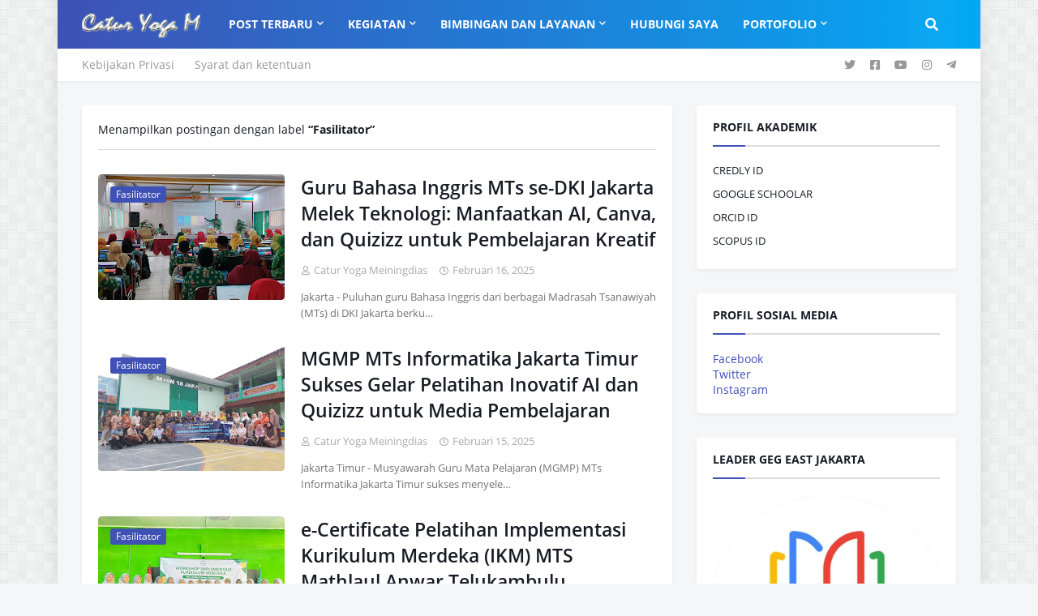

--- FILE ---
content_type: text/html; charset=UTF-8
request_url: https://www.caturyogam.info/search/label/Fasilitator
body_size: 48947
content:
<!DOCTYPE html>
<html class='ltr' dir='ltr' xmlns='http://www.w3.org/1999/xhtml' xmlns:b='http://www.google.com/2005/gml/b' xmlns:data='http://www.google.com/2005/gml/data' xmlns:expr='http://www.google.com/2005/gml/expr'>
<head>
<script async='async' crossorigin='anonymous' src='https://pagead2.googlesyndication.com/pagead/js/adsbygoogle.js?client=ca-pub-9885876295049920'></script>
<!-- Global site tag (gtag.js) - Google Analytics -->
<script async='async' src='https://www.googletagmanager.com/gtag/js?id=UA-197215902-1'>
</script>
<script>
  window.dataLayer = window.dataLayer || [];
  function gtag(){dataLayer.push(arguments);}
  gtag('js', new Date());

  gtag('config', 'UA-197215902-1');
</script>
<script async='async' data-ad-client='ca-pub-9885876295049920' src='https://pagead2.googlesyndication.com/pagead/js/adsbygoogle.js'></script>
<script type='text/javascript'>
          
          
          
if (typeof document.onselectstart!="undefined") {
document.onselectstart=new Function ("return false");
}
else{
document.onmousedown=new Function ("return false");
document.onmouseup=new Function ("return true");
}
</script>
<meta content='width=device-width, initial-scale=1, minimum-scale=1, maximum-scale=1' name='viewport'/>
<title>Catur Yoga Meiningdias</title>
<link href='//1.bp.blogspot.com' rel='dns-prefetch'/>
<link href='//2.bp.blogspot.com' rel='dns-prefetch'/>
<link href='//3.bp.blogspot.com' rel='dns-prefetch'/>
<link href='//4.bp.blogspot.com' rel='dns-prefetch'/>
<link href='//www.blogger.com' rel='dns-prefetch'/>
<link href='//dnjs.cloudflare.com' rel='dns-prefetch'/>
<link href='//fonts.gstatic.com' rel='dns-prefetch'/>
<link href='//pagead2.googlesyndication.com' rel='dns-prefetch'/>
<link href='//www.googletagmanager.com' rel='dns-prefetch'/>
<link href='//www.google-analytics.com' rel='dns-prefetch'/>
<link href='//connect.facebook.net' rel='dns-prefetch'/>
<link href='//c.disquscdn.com' rel='dns-prefetch'/>
<link href='//disqus.com' rel='dns-prefetch'/>
<meta content='text/html; charset=UTF-8' http-equiv='Content-Type'/>
<meta content='blogger' name='generator'/>
<link href='https://www.caturyogam.info/favicon.ico' rel='icon' type='image/x-icon'/>
<meta content='#3f51b5' name='theme-color'/>
<meta content='#3f51b5' name='msapplication-navbutton-color'/>
<link href='https://www.caturyogam.info/search/label/Fasilitator' rel='canonical'/>
<link rel="alternate" type="application/atom+xml" title="Catur Yoga Meiningdias - Atom" href="https://www.caturyogam.info/feeds/posts/default" />
<link rel="alternate" type="application/rss+xml" title="Catur Yoga Meiningdias - RSS" href="https://www.caturyogam.info/feeds/posts/default?alt=rss" />
<link rel="service.post" type="application/atom+xml" title="Catur Yoga Meiningdias - Atom" href="https://www.blogger.com/feeds/432166222205176556/posts/default" />
<meta content='&quot;Catur Yoga Meiningdias.&quot;, &quot;Guru MAN 9 Jakarta&quot;, &quot;Madrasah Indonesia&quot;, &quot;EduTech Madrasah&quot;, &quot;GEG East Jakarta&quot;, &quot;MGMP TIK Madrasah Aliyah&quot;, &quot;Madrasah&quot;' name='description'/>
<link href='https://blogger.googleusercontent.com/img/a/AVvXsEjivCEhueANKinaKmT0tl3hRNXj4ndvHZD-3ZqPfz5CA7tin37I-f_Y6exPpGo3OyfAmi-qs_Zg4KbcOpJ-b0eMJwjv6BRD3_wVvIX9OxWDvENqVe5UNW6mTibi-5Z3drRX7L0uHyShtQXxldtUv0XAMAOXeMqobbTVwgf1i0RR3guJ5Gw9LZ7PEhnl5oQ=w640-h288' rel='image_src'/>
<!-- Metadata for Open Graph protocol. See http://ogp.me/. -->
<meta content='object' property='og:type'/>
<meta content='Catur Yoga Meiningdias' property='og:title'/>
<meta content='https://www.caturyogam.info/search/label/Fasilitator' property='og:url'/>
<meta content='&quot;Catur Yoga Meiningdias.&quot;, &quot;Guru MAN 9 Jakarta&quot;, &quot;Madrasah Indonesia&quot;, &quot;EduTech Madrasah&quot;, &quot;GEG East Jakarta&quot;, &quot;MGMP TIK Madrasah Aliyah&quot;, &quot;Madrasah&quot;' property='og:description'/>
<meta content='Catur Yoga Meiningdias' property='og:site_name'/>
<meta content='https://blogger.googleusercontent.com/img/a/AVvXsEjivCEhueANKinaKmT0tl3hRNXj4ndvHZD-3ZqPfz5CA7tin37I-f_Y6exPpGo3OyfAmi-qs_Zg4KbcOpJ-b0eMJwjv6BRD3_wVvIX9OxWDvENqVe5UNW6mTibi-5Z3drRX7L0uHyShtQXxldtUv0XAMAOXeMqobbTVwgf1i0RR3guJ5Gw9LZ7PEhnl5oQ=w640-h288' property='og:image'/>
<meta content='summary_large_image' name='twitter:card'/>
<meta content='Catur Yoga Meiningdias' name='twitter:title'/>
<meta content='https://www.caturyogam.info/search/label/Fasilitator' name='twitter:domain'/>
<meta content='&quot;Catur Yoga Meiningdias.&quot;, &quot;Guru MAN 9 Jakarta&quot;, &quot;Madrasah Indonesia&quot;, &quot;EduTech Madrasah&quot;, &quot;GEG East Jakarta&quot;, &quot;MGMP TIK Madrasah Aliyah&quot;, &quot;Madrasah&quot;' name='twitter:description'/>
<!-- Font Awesome Free 5.11.2 -->
<link href='https://cdnjs.cloudflare.com/ajax/libs/font-awesome/5.11.2/css/all.min.css' rel='stylesheet'/>
<!-- Template Style CSS -->
<style id='page-skin-1' type='text/css'><!--
/*
-----------------------------------------------
Blogger Template Style
Name:        OnePress
Version:     1.9.0 - Premium
Author:      Templateify
Author Url:  https://www.templateify.com/
----------------------------------------------- */
/*-- Google Open Sans Font --*/
@font-face{font-family:'Open Sans';font-style:italic;font-weight:400;src:local('Open Sans Italic'),local(OpenSans-Italic),url(https://fonts.gstatic.com/s/opensans/v17/mem6YaGs126MiZpBA-UFUK0Udc1UAw.woff2) format("woff2");unicode-range:U+0460-052F,U+1C80-1C88,U+20B4,U+2DE0-2DFF,U+A640-A69F,U+FE2E-FE2F}
@font-face{font-family:'Open Sans';font-style:italic;font-weight:400;src:local('Open Sans Italic'),local(OpenSans-Italic),url(https://fonts.gstatic.com/s/opensans/v17/mem6YaGs126MiZpBA-UFUK0ddc1UAw.woff2) format("woff2");unicode-range:U+0400-045F,U+0490-0491,U+04B0-04B1,U+2116}
@font-face{font-family:'Open Sans';font-style:italic;font-weight:400;src:local('Open Sans Italic'),local(OpenSans-Italic),url(https://fonts.gstatic.com/s/opensans/v17/mem6YaGs126MiZpBA-UFUK0Vdc1UAw.woff2) format("woff2");unicode-range:U+1F00-1FFF}
@font-face{font-family:'Open Sans';font-style:italic;font-weight:400;src:local('Open Sans Italic'),local(OpenSans-Italic),url(https://fonts.gstatic.com/s/opensans/v17/mem6YaGs126MiZpBA-UFUK0adc1UAw.woff2) format("woff2");unicode-range:U+0370-03FF}
@font-face{font-family:'Open Sans';font-style:italic;font-weight:400;src:local('Open Sans Italic'),local(OpenSans-Italic),url(https://fonts.gstatic.com/s/opensans/v17/mem6YaGs126MiZpBA-UFUK0Wdc1UAw.woff2) format("woff2");unicode-range:U+0102-0103,U+0110-0111,U+1EA0-1EF9,U+20AB}
@font-face{font-family:'Open Sans';font-style:italic;font-weight:400;src:local('Open Sans Italic'),local(OpenSans-Italic),url(https://fonts.gstatic.com/s/opensans/v17/mem6YaGs126MiZpBA-UFUK0Xdc1UAw.woff2) format("woff2");unicode-range:U+0100-024F,U+0259,U+1E00-1EFF,U+2020,U+20A0-20AB,U+20AD-20CF,U+2113,U+2C60-2C7F,U+A720-A7FF}
@font-face{font-family:'Open Sans';font-style:italic;font-weight:400;src:local('Open Sans Italic'),local(OpenSans-Italic),url(https://fonts.gstatic.com/s/opensans/v17/mem6YaGs126MiZpBA-UFUK0Zdc0.woff2) format("woff2");unicode-range:U+0000-00FF,U+0131,U+0152-0153,U+02BB-02BC,U+02C6,U+02DA,U+02DC,U+2000-206F,U+2074,U+20AC,U+2122,U+2191,U+2193,U+2212,U+2215,U+FEFF,U+FFFD}
@font-face{font-family:'Open Sans';font-style:italic;font-weight:600;src:local('Open Sans SemiBold Italic'),local(OpenSans-SemiBoldItalic),url(https://fonts.gstatic.com/s/opensans/v17/memnYaGs126MiZpBA-UFUKXGUdhmIqOjjg.woff2) format("woff2");unicode-range:U+0460-052F,U+1C80-1C88,U+20B4,U+2DE0-2DFF,U+A640-A69F,U+FE2E-FE2F}
@font-face{font-family:'Open Sans';font-style:italic;font-weight:600;src:local('Open Sans SemiBold Italic'),local(OpenSans-SemiBoldItalic),url(https://fonts.gstatic.com/s/opensans/v17/memnYaGs126MiZpBA-UFUKXGUdhvIqOjjg.woff2) format("woff2");unicode-range:U+0400-045F,U+0490-0491,U+04B0-04B1,U+2116}
@font-face{font-family:'Open Sans';font-style:italic;font-weight:600;src:local('Open Sans SemiBold Italic'),local(OpenSans-SemiBoldItalic),url(https://fonts.gstatic.com/s/opensans/v17/memnYaGs126MiZpBA-UFUKXGUdhnIqOjjg.woff2) format("woff2");unicode-range:U+1F00-1FFF}
@font-face{font-family:'Open Sans';font-style:italic;font-weight:600;src:local('Open Sans SemiBold Italic'),local(OpenSans-SemiBoldItalic),url(https://fonts.gstatic.com/s/opensans/v17/memnYaGs126MiZpBA-UFUKXGUdhoIqOjjg.woff2) format("woff2");unicode-range:U+0370-03FF}
@font-face{font-family:'Open Sans';font-style:italic;font-weight:600;src:local('Open Sans SemiBold Italic'),local(OpenSans-SemiBoldItalic),url(https://fonts.gstatic.com/s/opensans/v17/memnYaGs126MiZpBA-UFUKXGUdhkIqOjjg.woff2) format("woff2");unicode-range:U+0102-0103,U+0110-0111,U+1EA0-1EF9,U+20AB}
@font-face{font-family:'Open Sans';font-style:italic;font-weight:600;src:local('Open Sans SemiBold Italic'),local(OpenSans-SemiBoldItalic),url(https://fonts.gstatic.com/s/opensans/v17/memnYaGs126MiZpBA-UFUKXGUdhlIqOjjg.woff2) format("woff2");unicode-range:U+0100-024F,U+0259,U+1E00-1EFF,U+2020,U+20A0-20AB,U+20AD-20CF,U+2113,U+2C60-2C7F,U+A720-A7FF}
@font-face{font-family:'Open Sans';font-style:italic;font-weight:600;src:local('Open Sans SemiBold Italic'),local(OpenSans-SemiBoldItalic),url(https://fonts.gstatic.com/s/opensans/v17/memnYaGs126MiZpBA-UFUKXGUdhrIqM.woff2) format("woff2");unicode-range:U+0000-00FF,U+0131,U+0152-0153,U+02BB-02BC,U+02C6,U+02DA,U+02DC,U+2000-206F,U+2074,U+20AC,U+2122,U+2191,U+2193,U+2212,U+2215,U+FEFF,U+FFFD}
@font-face{font-family:'Open Sans';font-style:italic;font-weight:700;src:local('Open Sans Bold Italic'),local(OpenSans-BoldItalic),url(https://fonts.gstatic.com/s/opensans/v17/memnYaGs126MiZpBA-UFUKWiUNhmIqOjjg.woff2) format("woff2");unicode-range:U+0460-052F,U+1C80-1C88,U+20B4,U+2DE0-2DFF,U+A640-A69F,U+FE2E-FE2F}
@font-face{font-family:'Open Sans';font-style:italic;font-weight:700;src:local('Open Sans Bold Italic'),local(OpenSans-BoldItalic),url(https://fonts.gstatic.com/s/opensans/v17/memnYaGs126MiZpBA-UFUKWiUNhvIqOjjg.woff2) format("woff2");unicode-range:U+0400-045F,U+0490-0491,U+04B0-04B1,U+2116}
@font-face{font-family:'Open Sans';font-style:italic;font-weight:700;src:local('Open Sans Bold Italic'),local(OpenSans-BoldItalic),url(https://fonts.gstatic.com/s/opensans/v17/memnYaGs126MiZpBA-UFUKWiUNhnIqOjjg.woff2) format("woff2");unicode-range:U+1F00-1FFF}
@font-face{font-family:'Open Sans';font-style:italic;font-weight:700;src:local('Open Sans Bold Italic'),local(OpenSans-BoldItalic),url(https://fonts.gstatic.com/s/opensans/v17/memnYaGs126MiZpBA-UFUKWiUNhoIqOjjg.woff2) format("woff2");unicode-range:U+0370-03FF}
@font-face{font-family:'Open Sans';font-style:italic;font-weight:700;src:local('Open Sans Bold Italic'),local(OpenSans-BoldItalic),url(https://fonts.gstatic.com/s/opensans/v17/memnYaGs126MiZpBA-UFUKWiUNhkIqOjjg.woff2) format("woff2");unicode-range:U+0102-0103,U+0110-0111,U+1EA0-1EF9,U+20AB}
@font-face{font-family:'Open Sans';font-style:italic;font-weight:700;src:local('Open Sans Bold Italic'),local(OpenSans-BoldItalic),url(https://fonts.gstatic.com/s/opensans/v17/memnYaGs126MiZpBA-UFUKWiUNhlIqOjjg.woff2) format("woff2");unicode-range:U+0100-024F,U+0259,U+1E00-1EFF,U+2020,U+20A0-20AB,U+20AD-20CF,U+2113,U+2C60-2C7F,U+A720-A7FF}
@font-face{font-family:'Open Sans';font-style:italic;font-weight:700;src:local('Open Sans Bold Italic'),local(OpenSans-BoldItalic),url(https://fonts.gstatic.com/s/opensans/v17/memnYaGs126MiZpBA-UFUKWiUNhrIqM.woff2) format("woff2");unicode-range:U+0000-00FF,U+0131,U+0152-0153,U+02BB-02BC,U+02C6,U+02DA,U+02DC,U+2000-206F,U+2074,U+20AC,U+2122,U+2191,U+2193,U+2212,U+2215,U+FEFF,U+FFFD}
@font-face{font-family:'Open Sans';font-style:normal;font-weight:400;src:local('Open Sans Regular'),local(OpenSans-Regular),url(https://fonts.gstatic.com/s/opensans/v17/mem8YaGs126MiZpBA-UFWJ0bbck.woff2) format("woff2");unicode-range:U+0460-052F,U+1C80-1C88,U+20B4,U+2DE0-2DFF,U+A640-A69F,U+FE2E-FE2F}
@font-face{font-family:'Open Sans';font-style:normal;font-weight:400;src:local('Open Sans Regular'),local(OpenSans-Regular),url(https://fonts.gstatic.com/s/opensans/v17/mem8YaGs126MiZpBA-UFUZ0bbck.woff2) format("woff2");unicode-range:U+0400-045F,U+0490-0491,U+04B0-04B1,U+2116}
@font-face{font-family:'Open Sans';font-style:normal;font-weight:400;src:local('Open Sans Regular'),local(OpenSans-Regular),url(https://fonts.gstatic.com/s/opensans/v17/mem8YaGs126MiZpBA-UFWZ0bbck.woff2) format("woff2");unicode-range:U+1F00-1FFF}
@font-face{font-family:'Open Sans';font-style:normal;font-weight:400;src:local('Open Sans Regular'),local(OpenSans-Regular),url(https://fonts.gstatic.com/s/opensans/v17/mem8YaGs126MiZpBA-UFVp0bbck.woff2) format("woff2");unicode-range:U+0370-03FF}
@font-face{font-family:'Open Sans';font-style:normal;font-weight:400;src:local('Open Sans Regular'),local(OpenSans-Regular),url(https://fonts.gstatic.com/s/opensans/v17/mem8YaGs126MiZpBA-UFWp0bbck.woff2) format("woff2");unicode-range:U+0102-0103,U+0110-0111,U+1EA0-1EF9,U+20AB}
@font-face{font-family:'Open Sans';font-style:normal;font-weight:400;src:local('Open Sans Regular'),local(OpenSans-Regular),url(https://fonts.gstatic.com/s/opensans/v17/mem8YaGs126MiZpBA-UFW50bbck.woff2) format("woff2");unicode-range:U+0100-024F,U+0259,U+1E00-1EFF,U+2020,U+20A0-20AB,U+20AD-20CF,U+2113,U+2C60-2C7F,U+A720-A7FF}
@font-face{font-family:'Open Sans';font-style:normal;font-weight:400;src:local('Open Sans Regular'),local(OpenSans-Regular),url(https://fonts.gstatic.com/s/opensans/v17/mem8YaGs126MiZpBA-UFVZ0b.woff2) format("woff2");unicode-range:U+0000-00FF,U+0131,U+0152-0153,U+02BB-02BC,U+02C6,U+02DA,U+02DC,U+2000-206F,U+2074,U+20AC,U+2122,U+2191,U+2193,U+2212,U+2215,U+FEFF,U+FFFD}
@font-face{font-family:'Open Sans';font-style:normal;font-weight:600;src:local('Open Sans SemiBold'),local(OpenSans-SemiBold),url(https://fonts.gstatic.com/s/opensans/v17/mem5YaGs126MiZpBA-UNirkOX-hpOqc.woff2) format("woff2");unicode-range:U+0460-052F,U+1C80-1C88,U+20B4,U+2DE0-2DFF,U+A640-A69F,U+FE2E-FE2F}
@font-face{font-family:'Open Sans';font-style:normal;font-weight:600;src:local('Open Sans SemiBold'),local(OpenSans-SemiBold),url(https://fonts.gstatic.com/s/opensans/v17/mem5YaGs126MiZpBA-UNirkOVuhpOqc.woff2) format("woff2");unicode-range:U+0400-045F,U+0490-0491,U+04B0-04B1,U+2116}
@font-face{font-family:'Open Sans';font-style:normal;font-weight:600;src:local('Open Sans SemiBold'),local(OpenSans-SemiBold),url(https://fonts.gstatic.com/s/opensans/v17/mem5YaGs126MiZpBA-UNirkOXuhpOqc.woff2) format("woff2");unicode-range:U+1F00-1FFF}
@font-face{font-family:'Open Sans';font-style:normal;font-weight:600;src:local('Open Sans SemiBold'),local(OpenSans-SemiBold),url(https://fonts.gstatic.com/s/opensans/v17/mem5YaGs126MiZpBA-UNirkOUehpOqc.woff2) format("woff2");unicode-range:U+0370-03FF}
@font-face{font-family:'Open Sans';font-style:normal;font-weight:600;src:local('Open Sans SemiBold'),local(OpenSans-SemiBold),url(https://fonts.gstatic.com/s/opensans/v17/mem5YaGs126MiZpBA-UNirkOXehpOqc.woff2) format("woff2");unicode-range:U+0102-0103,U+0110-0111,U+1EA0-1EF9,U+20AB}
@font-face{font-family:'Open Sans';font-style:normal;font-weight:600;src:local('Open Sans SemiBold'),local(OpenSans-SemiBold),url(https://fonts.gstatic.com/s/opensans/v17/mem5YaGs126MiZpBA-UNirkOXOhpOqc.woff2) format("woff2");unicode-range:U+0100-024F,U+0259,U+1E00-1EFF,U+2020,U+20A0-20AB,U+20AD-20CF,U+2113,U+2C60-2C7F,U+A720-A7FF}
@font-face{font-family:'Open Sans';font-style:normal;font-weight:600;src:local('Open Sans SemiBold'),local(OpenSans-SemiBold),url(https://fonts.gstatic.com/s/opensans/v17/mem5YaGs126MiZpBA-UNirkOUuhp.woff2) format("woff2");unicode-range:U+0000-00FF,U+0131,U+0152-0153,U+02BB-02BC,U+02C6,U+02DA,U+02DC,U+2000-206F,U+2074,U+20AC,U+2122,U+2191,U+2193,U+2212,U+2215,U+FEFF,U+FFFD}
@font-face{font-family:'Open Sans';font-style:normal;font-weight:700;src:local('Open Sans Bold'),local(OpenSans-Bold),url(https://fonts.gstatic.com/s/opensans/v17/mem5YaGs126MiZpBA-UN7rgOX-hpOqc.woff2) format("woff2");unicode-range:U+0460-052F,U+1C80-1C88,U+20B4,U+2DE0-2DFF,U+A640-A69F,U+FE2E-FE2F}
@font-face{font-family:'Open Sans';font-style:normal;font-weight:700;src:local('Open Sans Bold'),local(OpenSans-Bold),url(https://fonts.gstatic.com/s/opensans/v17/mem5YaGs126MiZpBA-UN7rgOVuhpOqc.woff2) format("woff2");unicode-range:U+0400-045F,U+0490-0491,U+04B0-04B1,U+2116}
@font-face{font-family:'Open Sans';font-style:normal;font-weight:700;src:local('Open Sans Bold'),local(OpenSans-Bold),url(https://fonts.gstatic.com/s/opensans/v17/mem5YaGs126MiZpBA-UN7rgOXuhpOqc.woff2) format("woff2");unicode-range:U+1F00-1FFF}
@font-face{font-family:'Open Sans';font-style:normal;font-weight:700;src:local('Open Sans Bold'),local(OpenSans-Bold),url(https://fonts.gstatic.com/s/opensans/v17/mem5YaGs126MiZpBA-UN7rgOUehpOqc.woff2) format("woff2");unicode-range:U+0370-03FF}
@font-face{font-family:'Open Sans';font-style:normal;font-weight:700;src:local('Open Sans Bold'),local(OpenSans-Bold),url(https://fonts.gstatic.com/s/opensans/v17/mem5YaGs126MiZpBA-UN7rgOXehpOqc.woff2) format("woff2");unicode-range:U+0102-0103,U+0110-0111,U+1EA0-1EF9,U+20AB}
@font-face{font-family:'Open Sans';font-style:normal;font-weight:700;src:local('Open Sans Bold'),local(OpenSans-Bold),url(https://fonts.gstatic.com/s/opensans/v17/mem5YaGs126MiZpBA-UN7rgOXOhpOqc.woff2) format("woff2");unicode-range:U+0100-024F,U+0259,U+1E00-1EFF,U+2020,U+20A0-20AB,U+20AD-20CF,U+2113,U+2C60-2C7F,U+A720-A7FF}
@font-face{font-family:'Open Sans';font-style:normal;font-weight:700;src:local('Open Sans Bold'),local(OpenSans-Bold),url(https://fonts.gstatic.com/s/opensans/v17/mem5YaGs126MiZpBA-UN7rgOUuhp.woff2) format("woff2");unicode-range:U+0000-00FF,U+0131,U+0152-0153,U+02BB-02BC,U+02C6,U+02DA,U+02DC,U+2000-206F,U+2074,U+20AC,U+2122,U+2191,U+2193,U+2212,U+2215,U+FEFF,U+FFFD}
/*-- Reset CSS --*/
a,abbr,acronym,address,applet,b,big,blockquote,body,caption,center,cite,code,dd,del,dfn,div,dl,dt,em,fieldset,font,form,h1,h2,h3,h4,h5,h6,html,i,iframe,img,ins,kbd,label,legend,li,object,p,pre,q,s,samp,small,span,strike,strong,sub,sup,table,tbody,td,tfoot,th,thead,tr,tt,u,ul,var{padding:0;margin:0;border:0;outline:0;vertical-align:baseline;background:0 0;text-decoration:none}dl,ul{list-style-position:inside;font-weight:400;list-style:none}ul li{list-style:none}caption,th{text-align:inherit}img{border:none;position:relative}a,a:visited{text-decoration:none}.clearfix{clear:both}.section,.widget,.widget ul{margin:0;padding:0}a{color:#3f51b5}a img{border:0}abbr{text-decoration:none}.CSS_LIGHTBOX{z-index:999999!important}.CSS_LIGHTBOX_ATTRIBUTION_INDEX_CONTAINER .CSS_HCONT_CHILDREN_HOLDER > .CSS_LAYOUT_COMPONENT.CSS_HCONT_CHILD:first-child > .CSS_LAYOUT_COMPONENT{opacity:0}.separator a{clear:none!important;float:none!important;margin-left:0!important;margin-right:0!important}#Navbar1,#navbar-iframe,.widget-item-control,a.quickedit,.home-link,.feed-links{display:none!important}.center{display:table;margin:0 auto;position:relative}.widget > h2,.widget > h3{display:none}.widget iframe,.widget img{max-width:100%}
/*-- Body Content CSS --*/
:root{--body-font:'Open Sans',sans-serif;--title-font:'Open Sans',sans-serif;--meta-font:'Open Sans',sans-serif;--text-font:'Open Sans',sans-serif}
button,input,select,textarea{font-family:var(--body-font);-webkit-appearance:none;-moz-appearance:none;appearance:none;outline:none;box-sizing:border-box;border-radius:0}
body{position:relative;background-color:#f5f6f7;background:#f5f6f7 url(//1.bp.blogspot.com/-71ix6DOpyno/Xd2pVKrpvHI/AAAAAAAABmE/wyyvjZj_OuYCyMpIEaxOapmHhFIvaeHSgCK4BGAYYCw/s1600/body.bg.png) repeat fixed top left;font-family:var(--body-font);font-size:14px;color:#757575;font-weight:400;font-style:normal;line-height:1.4em;word-wrap:break-word;margin:0;padding:0}
body.background-cover{background-attachment:fixed;background-size:cover;background-position:center center;background-repeat:no-repeat}
.rtl{direction:rtl}
.no-items.section{display:none}
h1,h2,h3,h4,h5,h6{font-family:var(--title-font);font-weight:700}
.title-oswald h1,.title-oswald h2,.title-oswald h3,.title-oswald h4,.title-oswald h5,.title-oswald h6{font-weight:500}
#outer-wrapper{position:relative;overflow:hidden;width:100%;max-width:calc(1078px + 60px);margin:0 auto;background-color:#f5f6f7;box-shadow:0 0 20px rgba(0,0,0,0.1)}
.full-width.floating-mode #outer-wrapper{background-color:rgba(0,0,0,0);box-shadow:none}
.full-width #outer-wrapper{max-width:100%}
.row-x1{width:1078px}
#content-wrapper{position:relative;float:left;width:100%;overflow:hidden;padding:30px 0;margin:0;border-top:0}
#content-wrapper > .container{margin:0 auto}
#main-wrapper{position:relative;float:left;width:calc(100% - (320px + 30px));box-sizing:border-box;padding:0}
.left-sidebar #main-wrapper,.rtl #main-wrapper{float:right}
#sidebar-wrapper{position:relative;float:right;width:320px;box-sizing:border-box;padding:0}
.left-sidebar #sidebar-wrapper,.rtl #sidebar-wrapper{float:left}
.entry-image-link,.cmm-avatar,.comments .avatar-image-container{overflow:hidden;background-color:rgba(155,155,155,0.08);z-index:5;color:transparent!important}
.entry-thumb{display:block;position:relative;width:100%;height:100%;background-size:cover;background-position:center center;background-repeat:no-repeat;z-index:1;opacity:0;transition:opacity .35s ease}
.entry-thumb.lazy-ify{opacity:1}
.entry-image-link:hover .entry-thumb,.featured-item-inner:hover .entry-thumb,.content-block-1 .block-inner:hover .entry-thumb,.onepress-pro-content-blocks-2 .block-inner:hover .entry-thumb,.column-inner:hover .entry-thumb,.FeaturedPost .featured-post-inner:hover .entry-thumb{filter:brightness(1.1)}
.before-mask:before{content:'';position:absolute;left:0;right:0;bottom:0;height:70%;background-image:linear-gradient(to bottom,transparent,rgba(0,0,0,0.65));-webkit-backface-visibility:hidden;backface-visibility:hidden;z-index:2;opacity:1;margin:0;transition:opacity .25s ease}
.entry-title{color:#171c24}
.entry-title a{color:#171c24;display:block}
.entry-title a:hover{color:#3f51b5}
.excerpt{font-family:var(--text-font)}
.entry-category{position:absolute;top:15px;left:15px;height:20px;background-color:#3f51b5;font-size:12px;color:#ffffff;font-weight:400;line-height:20px;z-index:10;box-sizing:border-box;padding:0 7px;margin:0;border-radius:3px}
.rtl .entry-category{left:unset;right:15px}
.entry-info{position:absolute;bottom:0;left:0;overflow:hidden;width:100%;background-image:linear-gradient(to bottom,transparent,rgba(0,0,0,0.3));z-index:10;box-sizing:border-box;padding:15px}
.entry-info .entry-meta{color:#ddd}
.entry-info .entry-title{text-shadow:0 1px 2px rgba(0,0,0,0.5)}
.entry-info .entry-title a{color:#fff}
.social a:before{display:inline-block;font-family:'Font Awesome 5 Brands';font-style:normal;font-weight:400}
.social .blogger a:before{content:"\f37d"}
.social .facebook a:before{content:"\f082"}
.social .facebook-f a:before{content:"\f39e"}
.social .twitter a:before{content:"\f099"}
.social .rss a:before{content:"\f09e";font-family:'Font Awesome 5 Free';font-weight:900}
.social .youtube a:before{content:"\f167"}
.social .skype a:before{content:"\f17e"}
.social .stumbleupon a:before{content:"\f1a4"}
.social .tumblr a:before{content:"\f173"}
.social .vk a:before{content:"\f189"}
.social .stack-overflow a:before{content:"\f16c"}
.social .github a:before{content:"\f09b"}
.social .linkedin a:before{content:"\f0e1"}
.social .dribbble a:before{content:"\f17d"}
.social .soundcloud a:before{content:"\f1be"}
.social .behance a:before{content:"\f1b4"}
.social .digg a:before{content:"\f1a6"}
.social .instagram a:before{content:"\f16d"}
.social .pinterest a:before{content:"\f0d2"}
.social .pinterest-p a:before{content:"\f231"}
.social .twitch a:before{content:"\f1e8"}
.social .delicious a:before{content:"\f1a5"}
.social .codepen a:before{content:"\f1cb"}
.social .flipboard a:before{content:"\f44d"}
.social .reddit a:before{content:"\f281"}
.social .whatsapp a:before{content:"\f232"}
.social .messenger a:before{content:"\f39f"}
.social .snapchat a:before{content:"\f2ac"}
.social .telegram a:before{content:"\f3fe"}
.social .discord a:before{content:"\f392"}
.social .share a:before{content:"\f064";font-family:'Font Awesome 5 Free';font-weight:900}
.social .email a:before{content:"\f0e0";font-family:'Font Awesome 5 Free';font-weight:400}
.social .external-link a:before{content:"\f35d";font-family:'Font Awesome 5 Free';font-weight:900}
.social-bg .blogger a,.social-bg-hover .blogger a:hover{background-color:#ff5722}
.social-bg .facebook a,.social-bg .facebook-f a,.social-bg-hover .facebook a:hover,.social-bg-hover .facebook-f a:hover{background-color:#3b5999}
.social-bg .twitter a,.social-bg-hover .twitter a:hover{background-color:#00acee}
.social-bg .youtube a,.social-bg-hover .youtube a:hover{background-color:#f50000}
.social-bg .instagram a,.social-bg-hover .instagram a:hover{background:linear-gradient(15deg,#ffb13d,#dd277b,#4d5ed4)}
.social-bg .pinterest a,.social-bg .pinterest-p a,.social-bg-hover .pinterest a:hover,.social-bg-hover .pinterest-p a:hover{background-color:#ca2127}
.social-bg .dribbble a,.social-bg-hover .dribbble a:hover{background-color:#ea4c89}
.social-bg .linkedin a,.social-bg-hover .linkedin a:hover{background-color:#0077b5}
.social-bg .tumblr a,.social-bg-hover .tumblr a:hover{background-color:#365069}
.social-bg .twitch a,.social-bg-hover .twitch a:hover{background-color:#6441a5}
.social-bg .rss a,.social-bg-hover .rss a:hover{background-color:#ffc200}
.social-bg .skype a,.social-bg-hover .skype a:hover{background-color:#00aff0}
.social-bg .stumbleupon a,.social-bg-hover .stumbleupon a:hover{background-color:#eb4823}
.social-bg .vk a,.social-bg-hover .vk a:hover{background-color:#4a76a8}
.social-bg .stack-overflow a,.social-bg-hover .stack-overflow a:hover{background-color:#f48024}
.social-bg .github a,.social-bg-hover .github a:hover{background-color:#24292e}
.social-bg .soundcloud a,.social-bg-hover .soundcloud a:hover{background:linear-gradient(#ff7400,#ff3400)}
.social-bg .behance a,.social-bg-hover .behance a:hover{background-color:#191919}
.social-bg .digg a,.social-bg-hover .digg a:hover{background-color:#1b1a19}
.social-bg .delicious a,.social-bg-hover .delicious a:hover{background-color:#0076e8}
.social-bg .codepen a,.social-bg-hover .codepen a:hover{background-color:#000}
.social-bg .flipboard a,.social-bg-hover .flipboard a:hover{background-color:#f52828}
.social-bg .reddit a,.social-bg-hover .reddit a:hover{background-color:#ff4500}
.social-bg .whatsapp a,.social-bg-hover .whatsapp a:hover{background-color:#3fbb50}
.social-bg .messenger a,.social-bg-hover .messenger a:hover{background-color:#0084ff}
.social-bg .snapchat a,.social-bg-hover .snapchat a:hover{background-color:#ffe700}
.social-bg .telegram a,.social-bg-hover .telegram a:hover{background-color:#179cde}
.social-bg .discord a,.social-bg-hover .discord a:hover{background-color:#7289da}
.social-bg .share a,.social-bg-hover .share a:hover{background-color:#aaaaaa}
.social-bg .email a,.social-bg-hover .email a:hover{background-color:#888}
.social-bg .external-link a,.social-bg-hover .external-link a:hover{background-color:#3949a3}
.social-color .blogger a,.social-color-hover .blogger a:hover{color:#ff5722}
.social-color .facebook a,.social-color .facebook-f a,.social-color-hover .facebook a:hover,.social-color-hover .facebook-f a:hover{color:#3b5999}
.social-color .twitter a,.social-color-hover .twitter a:hover{color:#00acee}
.social-color .youtube a,.social-color-hover .youtube a:hover{color:#f50000}
.social-color .instagram a,.social-color-hover .instagram a:hover{color:#dd277b}
.social-color .pinterest a,.social-color .pinterest-p a,.social-color-hover .pinterest a:hover,.social-color-hover .pinterest-p a:hover{color:#ca2127}
.social-color .dribbble a,.social-color-hover .dribbble a:hover{color:#ea4c89}
.social-color .linkedin a,.social-color-hover .linkedin a:hover{color:#0077b5}
.social-color .tumblr a,.social-color-hover .tumblr a:hover{color:#365069}
.social-color .twitch a,.social-color-hover .twitch a:hover{color:#6441a5}
.social-color .rss a,.social-color-hover .rss a:hover{color:#ffc200}
.social-color .skype a,.social-color-hover .skype a:hover{color:#00aff0}
.social-color .stumbleupon a,.social-color-hover .stumbleupon a:hover{color:#eb4823}
.social-color .vk a,.social-color-hover .vk a:hover{color:#4a76a8}
.social-color .stack-overflow a,.social-color-hover .stack-overflow a:hover{color:#f48024}
.social-color .github a,.social-color-hover .github a:hover{color:#24292e}
.social-color .soundcloud a,.social-color-hover .soundcloud a:hover{color:#ff7400}
.social-color .behance a,.social-color-hover .behance a:hover{color:#191919}
.social-color .digg a,.social-color-hover .digg a:hover{color:#1b1a19}
.social-color .delicious a,.social-color-hover .delicious a:hover{color:#0076e8}
.social-color .codepen a,.social-color-hover .codepen a:hover{color:#000}
.social-color .flipboard a,.social-color-hover .flipboard a:hover{color:#f52828}
.social-color .reddit a,.social-color-hover .reddit a:hover{color:#ff4500}
.social-color .whatsapp a,.social-color-hover .whatsapp a:hover{color:#3fbb50}
.social-color .messenger a,.social-color-hover .messenger a:hover{color:#0084ff}
.social-color .snapchat a,.social-color-hover .snapchat a:hover{color:#ffe700}
.social-color .telegram a,.social-color-hover .telegram a:hover{color:#179cde}
.social-color .discord a,.social-color-hover .discord a:hover{color:#7289da}
.social-color .share a,.social-color-hover .share a:hover{color:#aaaaaa}
.social-color .email a,.social-color-hover .email a:hover{color:#888}
.social-color .external-link a,.social-color-hover .external-link a:hover{color:#3949a3}
#onepress-pro-header-wrapper{position:relative;float:left;width:100%;margin:0}
.headerify-wrap,.headerify{position:relative;float:left;width:100%;height:60px;box-sizing:border-box;padding:0;margin:0}
.headerify-inner{position:relative;float:none;width:calc(1078px + 60px);max-width:calc(1078px + 60px);height:60px;background-color:#3f51b5;background-image:-webkit-linear-gradient(left,#3f51b5,#03a9f4);background-image:linear-gradient(to right,#3f51b5,#03a9f4);box-sizing:border-box;padding:0;margin:0 auto;box-shadow:0 2px 4px 0 rgba(0,0,0,.05)}
.rtl .headerify-inner{background-color:#3f51b5;background-image:-webkit-linear-gradient(left,#03a9f4,#3f51b5);background-image:linear-gradient(to right,#03a9f4,#3f51b5)}
.full-width .headerify-inner{float:left;width:100%;max-width:100%;margin:0}
#onepress-pro-header-wrapper .container{position:relative;margin:0 auto}
.main-logo-wrap{position:relative;float:left;margin:0 20px 0 0}
.rtl .main-logo-wrap{float:right;margin:0 0 0 20px}
.main-logo{position:relative;float:left;width:100%;height:34px;padding:13px 0;margin:0}
.main-logo .main-logo-img{float:left;height:34px;overflow:hidden}
.main-logo img{max-width:100%;height:34px;margin:0}
.main-logo h1{font-size:22px;color:#ffffff;line-height:34px;margin:0}
.main-logo h1 a{color:#ffffff}
.main-logo h1 a:hover{color:#ffffff}
.main-logo #h1-tag{position:absolute;top:-9000px;left:-9000px;display:none;visibility:hidden}
.main-menu-wrap{position:static;float:left;height:60px;margin:0}
.rtl .main-menu-wrap{float:right}
#onepress-pro-main-menu .widget,#onepress-pro-main-menu .widget > .widget-title{display:none}
#onepress-pro-main-menu .show-menu{display:block}
#onepress-pro-main-menu{position:static;width:100%;height:60px;z-index:10}
#onepress-pro-main-menu ul > li{position:relative;float:left;display:inline-block;padding:0;margin:0}
.rtl #onepress-pro-main-menu ul > li{float:right}
#onepress-pro-main-menu-nav > li > a{position:relative;display:block;height:60px;font-size:14px;color:#ffffff;font-weight:700;text-transform:uppercase;line-height:60px;padding:0 15px;margin:0}
.main-oswald #onepress-pro-main-menu-nav > li > a{font-weight:500}
#onepress-pro-main-menu-nav > li:hover > a{background-color:rgba(255,255,255,0.05);color:#ffffff}
#onepress-pro-main-menu ul > li > ul{position:absolute;float:left;left:0;top:60px;width:180px;background-color:#1e232b;z-index:99999;padding:0;border-radius:4px;visibility:hidden;opacity:0;-webkit-transform:translateY(-10px);transform:translateY(-10px);box-shadow:0 2px 4px rgba(0,0,0,.05)}
.rtl #onepress-pro-main-menu ul > li > ul{left:auto;right:0}
#onepress-pro-main-menu ul > li > ul > li > ul{position:absolute;top:0;left:100%;-webkit-transform:translateX(-10px);transform:translateX(-10px);margin:0}
.rtl #onepress-pro-main-menu ul > li > ul > li > ul{left:unset;right:100%;-webkit-transform:translateX(10px);transform:translateX(10px)}
#onepress-pro-main-menu ul > li > ul > li{display:block;float:none;position:relative}
.rtl #onepress-pro-main-menu ul > li > ul > li{float:none}
#onepress-pro-main-menu ul > li > ul > li a{position:relative;display:block;font-size:13px;color:#ffffff;font-weight:600;box-sizing:border-box;padding:8px 15px;margin:0;border-bottom:1px solid rgba(155,155,155,0.07)}
.main-oswald #onepress-pro-main-menu ul > li > ul > li a{font-weight:500}
#onepress-pro-main-menu ul > li > ul > li:last-child a{border:0}
#onepress-pro-main-menu ul > li > ul > li:hover > a{color:#3f51b5}
#onepress-pro-main-menu ul > li.has-sub > a:after{content:'\f078';float:right;font-family:'Font Awesome 5 Free';font-size:9px;font-weight:900;margin:-1px 0 0 5px}
.rtl #onepress-pro-main-menu ul > li.has-sub > a:after{float:left;margin:-1px 5px 0 0}
#onepress-pro-main-menu ul > li > ul > li.has-sub > a:after{content:'\f054';float:right;margin:0}
.rtl #onepress-pro-main-menu ul > li > ul > li.has-sub > a:after{content:'\f053'}
#onepress-pro-main-menu ul > li:hover > ul,#onepress-pro-main-menu ul > li > ul > li:hover > ul{visibility:visible;opacity:1;-webkit-backface-visibility:hidden;backface-visibility:hidden;-webkit-transform:translate(0);transform:translate(0)}
#onepress-pro-main-menu ul ul{transition:all .17s ease}
#onepress-pro-main-menu .mega-menu{position:static!important}
#onepress-pro-main-menu .mega-menu > ul{width:100%;background-color:#1e232b;box-sizing:border-box;padding:20px 10px}
#onepress-pro-main-menu .mega-menu > ul.mega-widget{overflow:hidden}
.tab-active{display:block}
.tab-animated,.post-animated{-webkit-animation-duration:.5s;animation-duration:.5s;-webkit-animation-fill-mode:both;animation-fill-mode:both}
@keyframes fadeIn {
from{opacity:0}
to{opacity:1}
}
.tab-fadeIn,.post-fadeIn{animation-name:fadeIn}
@keyframes fadeInUp {
from{opacity:0;transform:translate3d(0,5px,0)}
to{opacity:1;transform:translate3d(0,0,0)}
}
.tab-fadeInUp,.post-fadeInUp{animation-name:fadeInUp}
.mega-widget .mega-item{float:left;width:20%;box-sizing:border-box;padding:0 10px}
.rtl .mega-widget .mega-item{float:right}
.mega-widget .mega-content{position:relative;width:100%;overflow:hidden;padding:0}
.mega-content .entry-image-link{width:100%;height:134px;background-color:rgba(255,255,255,0.01);z-index:1;display:block;position:relative;overflow:hidden;padding:0;border-radius:4px}
.mega-content .entry-title{position:relative;font-size:13px;font-weight:600;line-height:1.4em;margin:8px 0 0;padding:0}
.title-oswald .mega-content .entry-title{font-weight:500}
.mega-content .entry-title a{color:#ffffff}
.mega-content .entry-title a:hover{color:#3f51b5}
.mega-content .entry-meta{margin:3px 0 0}
.no-posts{display:block;font-size:14px;color:#757575;padding:30px 0;font-weight:400}
.mega-menu .no-posts{color:#aaaaaa;text-align:center;padding:0}
.search-toggle{position:absolute;top:0;right:0;width:60px;height:60px;background-color:rgba(255,255,255,0.02);color:#ffffff;font-size:16px;text-align:center;line-height:60px;cursor:pointer;z-index:20;padding:0;margin:0}
.rtl .search-toggle{right:unset;left:0}
.search-toggle:after{content:"\f002";font-family:'Font Awesome 5 Free';font-weight:900;margin:0}
.search-active .search-toggle:after{content:"\f00d"}
.search-toggle:hover{background-color:rgba(255,255,255,0.05);color:#ffffff}
#nav-search{position:absolute;top:60px;right:0;width:320px;max-width:100%;height:58px;z-index:25;background-color:#1e232b;box-sizing:border-box;padding:10px;border-radius:4px;visibility:hidden;opacity:0;-webkit-transform:translateY(-10px);transform:translateY(-10px);box-shadow:0 2px 4px 0 rgba(0,0,0,.05);transition:all .17s ease}
.search-active #nav-search{visibility:visible;opacity:1;-webkit-backface-visibility:hidden;backface-visibility:hidden;-webkit-transform:translate(0);transform:translate(0)}
.rtl #nav-search{right:unset;left:0}
#nav-search:before{content:'';position:absolute;top:0;right:20px;width:0;height:0;border:10px solid transparent;border-bottom-color:#1e232b;margin:-20px 0 0}
.rtl #nav-search:before{right:unset;left:20px}
#nav-search .search-form{width:100%;height:38px;background-color:rgba(155,155,155,0.03);display:flex;overflow:hidden;box-sizing:border-box;padding:2px;border:1px solid rgba(155,155,155,0.2);border-radius:4px}
#nav-search .search-input{width:100%;color:#ffffff;margin:0;padding:0 10px;background-color:rgba(0,0,0,0);font-family:inherit;font-size:14px;font-weight:400;box-sizing:border-box;border:0}
#nav-search .search-input:focus{color:#ffffff;outline:none}
#nav-search .search-input::placeholder{color:#ffffff;opacity:.5}
#nav-search .search-action{background-color:#3f51b5;font-family:inherit;font-size:14px;color:#ffffff;font-weight:600;cursor:pointer;padding:0 13px;margin:0;border:0;border:0;border-radius:4px}
.main-oswald #nav-search .search-action{font-weight:500}
#nav-search .search-action:hover{background-color:#3949a3;color:#ffffff}
.navbar-wrap{position:relative;float:left;width:100%;height:40px;background-color:#ffffff;padding:0;margin:0;box-shadow:0 2px 4px 0 rgba(0,0,0,.05)}
.navbar-wrap.no-widget{display:none}
#navbar-menu{position:relative;float:left;height:40px;margin:0}
.rtl #navbar-menu{float:right}
#navbar-menu .widget > .widget-title{display:none}
.navbar-menu ul li{float:left;height:40px;line-height:40px;margin:0 25px 0 0}
.rtl .navbar-menu ul li{float:right;margin:0 0 0 25px}
.navbar-menu ul li a{display:block;font-size:14px;color:#999999;font-weight:400}
.navbar-menu ul li a:hover{color:#3f51b5}
#navbar-social{position:relative;float:right;height:40px;margin:0}
.rtl #navbar-social{float:left}
#navbar-social .widget > .widget-title{display:none}
.navbar-social ul li{float:left;height:40px;line-height:40px;margin:0 0 0 18px}
.rtl .navbar-social ul li{float:right;margin:0 18px 0 0}
.navbar-social ul li a{display:block;font-size:14px;color:#999999}
.navbar-social ul li a:hover{color:#3f51b5}
.overlay{visibility:hidden;opacity:0;position:fixed;top:0;left:0;right:0;bottom:0;background-color:rgba(23,28,36,0.6);z-index:1000;-webkit-backdrop-filter:saturate(100%) blur(3px);-ms-backdrop-filter:saturate(100%) blur(3px);-o-backdrop-filter:saturate(100%) blur(3px);backdrop-filter:saturate(100%) blur(3px);margin:0;transition:all .25s ease}
.show-onepress-pro-mobile-menu{display:none;position:absolute;top:0;left:0;width:60px;height:60px;color:#ffffff;font-size:16px;font-weight:600;line-height:60px;text-align:center;cursor:pointer;z-index:20;padding:0;margin:0}
.rtl .show-onepress-pro-mobile-menu{left:auto;right:0}
.show-onepress-pro-mobile-menu:before{content:"\f0c9";font-family:'Font Awesome 5 Free';font-weight:900}
.show-onepress-pro-mobile-menu:hover{background-color:rgba(255,255,255,0.05);color:#ffffff}
#slide-menu{display:none;position:fixed;width:300px;height:100%;top:0;left:0;bottom:0;background-color:#12161d;overflow:auto;z-index:1010;left:0;-webkit-transform:translateX(-100%);transform:translateX(-100%);visibility:hidden;box-shadow:3px 0 7px rgba(0,0,0,0.1);transition:all .25s ease}
.rtl #slide-menu{left:unset;right:0;-webkit-transform:translateX(100%);transform:translateX(100%)}
.nav-active #slide-menu,.rtl .nav-active #slide-menu{-webkit-transform:translateX(0);transform:translateX(0);visibility:visible}
.slide-menu-header{float:left;width:100%;height:60px;background-color:#3f51b5;background-image:-webkit-linear-gradient(left,#3f51b5,#03a9f4);background-image:linear-gradient(to right,#3f51b5,#03a9f4);overflow:hidden;box-sizing:border-box;box-shadow:0 2px 4px 0 rgba(0,0,0,.05)}
.rtl .slide-menu-header{background-color:#3f51b5;background-image:-webkit-linear-gradient(left,#03a9f4,#3f51b5);background-image:linear-gradient(to right,#03a9f4,#3f51b5)}
.mobile-logo{float:left;max-width:calc(100% - 60px);height:34px;overflow:hidden;box-sizing:border-box;padding:0 20px;margin:13px 0 0}
.rtl .mobile-logo{float:right}
.mobile-logo a{display:block;height:34px;font-size:22px;color:#ffffff;line-height:34px;font-weight:700}
.mobile-logo a:hover{color:#ffffff}
.title-oswald .mobile-logo a{font-weight:500}
.mobile-logo img{max-width:100%;height:34px}
.hide-onepress-pro-mobile-menu{position:absolute;top:0;right:0;display:block;height:60px;color:#ffffff;font-size:16px;line-height:60px;text-align:center;cursor:pointer;z-index:20;padding:0 20px}
.rtl .hide-onepress-pro-mobile-menu{right:auto;left:0}
.hide-onepress-pro-mobile-menu:before{content:"\f00d";font-family:'Font Awesome 5 Free';font-weight:900}
.hide-onepress-pro-mobile-menu:hover{background-color:rgba(255,255,255,0.05);color:#ffffff}
.slide-menu-flex{display:flex;flex-direction:column;justify-content:space-between;float:left;width:100%;height:calc(100% - 60px)}
.onepress-pro-mobile-menu{position:relative;float:left;width:100%;box-sizing:border-box;padding:20px 10px 20px 20px}
.rtl .onepress-pro-mobile-menu{padding:20px 20px 20px 10px}
.onepress-pro-mobile-menu > ul{margin:0}
.onepress-pro-mobile-menu .m-sub{display:none;padding:0}
.onepress-pro-mobile-menu ul li{position:relative;display:block;overflow:hidden;float:left;width:100%;font-size:14px;font-weight:700;margin:0;padding:0}
.main-oswald .onepress-pro-mobile-menu ul li{font-weight:500}
.onepress-pro-mobile-menu > ul li ul{overflow:hidden}
.onepress-pro-mobile-menu ul li a{color:#ffffff;padding:10px 0;display:block}
.onepress-pro-mobile-menu > ul > li > a{text-transform:uppercase}
.onepress-pro-mobile-menu ul li.has-sub .submenu-toggle{position:absolute;top:0;right:0;color:#ffffff;cursor:pointer;padding:10px}
.rtl .onepress-pro-mobile-menu ul li.has-sub .submenu-toggle{right:auto;left:0}
.onepress-pro-mobile-menu ul li.has-sub .submenu-toggle:after{content:'\f078';font-family:'Font Awesome 5 Free';font-weight:900;float:right;font-size:12px;text-align:right;transition:all .17s ease}
.rtl .onepress-pro-mobile-menu ul li.has-sub .submenu-toggle:after{text-align:left}
.onepress-pro-mobile-menu ul li.has-sub.show > .submenu-toggle:after{content:'\f077'}
.onepress-pro-mobile-menu ul li a:hover,.onepress-pro-mobile-menu ul li.has-sub.show > a,.onepress-pro-mobile-menu ul li.has-sub.show > .submenu-toggle{color:#3f51b5}
.onepress-pro-mobile-menu > ul > li > ul > li a{font-size:13px;font-weight:600;opacity:.86;padding:10px 0 10px 15px}
.main-oswald .onepress-pro-mobile-menu > ul > li > ul > li a{font-weight:500}
.rtl .onepress-pro-mobile-menu > ul > li > ul > li a{padding:10px 15px 10px 0}
.onepress-pro-mobile-menu > ul > li > ul > li > ul > li > a{padding:10px 0 10px 30px}
.rtl .onepress-pro-mobile-menu > ul > li > ul > li > ul > li > a{padding:10px 30px 10px 0}
.onepress-pro-mobile-menu ul > li > .submenu-toggle:hover{color:#3f51b5}
.social-mobile{position:relative;float:left;width:100%;margin:0}
.social-mobile ul{display:block;text-align:center;padding:20px;margin:0}
.social-mobile ul li{display:inline-block;margin:0 5px}
.social-mobile ul li a{display:block;font-size:15px;color:#ffffff;padding:0 5px}
.social-mobile ul li a:hover{color:#3f51b5}
.is-fixed{position:fixed;top:-60px;left:0;width:100%;z-index:990;transition:top .17s ease}
.headerify.show,.nav-active .headerify.is-fixed{top:0}
.headerify.is-fixed .headerify-inner{box-shadow:0 2px 4px 0 rgba(0,0,0,0)}
.headerify.is-fixed.show .headerify-inner{box-shadow:0 2px 4px 0 rgba(0,0,0,.05)}
.loader{position:relative;height:100%;overflow:hidden;display:block;margin:0}
.loader:after{content:'';position:absolute;top:50%;left:50%;width:28px;height:28px;margin:-16px 0 0 -16px;border:2px solid #3f51b5;border-right-color:rgba(155,155,155,0.2);border-radius:100%;animation:spinner 1.1s infinite linear;transform-origin:center}
@-webkit-keyframes spinner {
0%{-webkit-transform:rotate(0deg);transform:rotate(0deg)}
to{-webkit-transform:rotate(1turn);transform:rotate(1turn)}
}
@keyframes spinner {
0%{-webkit-transform:rotate(0deg);transform:rotate(0deg)}
to{-webkit-transform:rotate(1turn);transform:rotate(1turn)}
}
.header-ad-wrap{position:relative;float:left;width:100%;margin:0}
.header-ad-wrap .container{margin:0 auto}
.header-ad .widget{position:relative;float:left;width:100%;text-align:center;line-height:0;margin:30px 0 0}
.header-ad .widget > .widget-title{display:none}
#featured-wrapper{position:relative;float:left;width:100%;margin:0}
#featured-wrapper .container{margin:0 auto}
#featured .widget,#featured .widget.HTML .widget-content,#featured .widget > .widget-title{display:none}
#featured .widget.HTML{display:block}
#featured .widget.HTML.show-ify .widget-content{display:block}
#featured .widget{position:relative;overflow:hidden;background-color:#ffffff;height:410px;padding:20px;margin:30px 0 0;border-radius:4px;box-shadow:0 2px 4px rgba(0,0,0,.05)}
#featured .widget-content{position:relative;overflow:hidden;height:410px;margin:0}
#featured .widget-content .no-posts{text-align:center;line-height:410px;padding:0}
.featured-posts{position:relative;height:410px;margin:0}
.featured-item{position:relative;float:left;width:calc((100% - 10px) / 2);height:200px;overflow:hidden;box-sizing:border-box;padding:0;margin:0}
.rtl .featured-item{float:right}
.featured-item.item-0{height:410px;margin:0 10px 0 0}
.rtl .featured-item.item-0{margin:0 0 0 10px}
.featured-item.item-1{margin:0 0 10px}
.featured-item-inner{position:relative;float:left;width:100%;height:100%;overflow:hidden;display:block;z-index:10;border-radius:4px}
.featured-item .entry-image-link{float:left;position:relative;width:100%;height:100%;overflow:hidden;display:block;z-index:5;margin:0;border-radius:4px}
.featured-item .entry-category{top:20px;left:20px}
.rtl .featured-item .entry-category{left:unset;right:20px}
.featured-item .entry-info{padding:25px 20px 20px}
.featured-item .entry-title{font-size:20px;font-weight:600;display:block;line-height:1.4em;margin:0;text-shadow:0 1px 2px rgba(0,0,0,0.5)}
.title-oswald .featured-item .entry-title{font-weight:500}
.featured-item.item-0 .entry-title{font-size:27px}
.featured-item .entry-meta{margin:7px 0 0}
.title-wrap{position:relative;float:left;width:100%;line-height:1;padding:0 0 15px;margin:0 0 20px;border-bottom:2px solid rgba(155,155,155,0.35)}
.title-wrap:after{content:'';position:absolute;left:0;bottom:0;width:40px;height:2px;background-color:#3f51b5;margin:0 0 -2px}
.rtl .title-wrap:after{left:unset;right:0}
.title-wrap > h3{float:left;font-family:var(--body-font);font-size:14px;color:#171c24;font-weight:700;text-transform:uppercase;margin:0}
.main-oswald .title-wrap > h3{font-weight:500}
.rtl .title-wrap > h3{float:right}
.title-wrap > a.more{float:right;font-size:13px;color:#aaaaaa;line-height:14px;padding:0}
.rtl .title-wrap > a.more{float:left}
.title-wrap > a.more:hover{color:#3f51b5}
.onepress-pro-content-blocks{position:relative;float:left;width:100%;margin:0}
.onepress-pro-content-blocks .widget{display:none;position:relative;float:left;width:100%;background-color:#ffffff;box-sizing:border-box;padding:20px;margin:0 0 30px;border-radius:4px;box-shadow:0 2px 4px rgba(0,0,0,.05)}
#onepress-pro-content-blocks-2 .widget:last-child{margin-bottom:0}
.onepress-pro-content-blocks .show-ify{display:block}
.onepress-pro-content-blocks .widget-content{position:relative;float:left;width:100%;display:block}
.onepress-pro-content-blocks .loader{height:180px}
.content-block-1 .block-item{position:relative;float:left;width:calc((100% - 25px) / 2);overflow:hidden;padding:0;margin:20px 0 0}
.rtl .content-block-1 .block-item{float:right}
.content-block-1 .item-0{margin:0 25px 0 0}
.rtl .content-block-1 .item-0{margin:0 0 0 25px}
.content-block-1 .item-1{margin:0}
.content-block-1 .block-inner{position:relative;width:100%;height:320px;overflow:hidden;border-radius:4px}
.content-block-1 .entry-image-link{position:relative;width:85px;height:65px;float:left;display:block;overflow:hidden;margin:0 13px 0 0;border-radius:4px}
.rtl .content-block-1 .entry-image-link{float:right;margin:0 0 0 13px}
.content-block-1 .block-inner .entry-image-link{width:100%;height:100%;margin:0;border-radius:0}
.content-block-1 .block-item:not(.item-0) .entry-header{overflow:hidden}
.content-block-1 .entry-title{font-size:14px;font-weight:600;line-height:1.4em;margin:0}
.title-oswald .content-block-1 .entry-title{font-weight:500}
.content-block-1 .entry-info .entry-title{font-size:18px}
.content-block-1 .entry-meta{margin:4px 0 0}
.content-block-1 .item-0 .entry-meta{margin:7px 0 0}
.onepress-pro-content-blocks .block-column{width:calc((100% - 30px) / 2)}
.onepress-pro-content-blocks .column-left{float:left}
.onepress-pro-content-blocks .column-right{float:right}
.block-column .column-item{position:relative;float:left;width:100%;overflow:hidden;padding:0;margin:20px 0 0}
.block-column .column-item.item-0{margin:0 0 5px}
.column-inner{position:relative;width:100%;height:200px;overflow:hidden;border-radius:4px}
.column-block .entry-image-link{position:relative;width:85px;height:65px;float:left;display:block;overflow:hidden;margin:0 13px 0 0;border-radius:4px}
.rtl .column-block .entry-image-link{float:right;margin:0 0 0 13px}
.column-inner .entry-image-link{width:100%;height:100%;margin:0;border-radius:0}
.column-block .column-item:not(.item-0) .entry-header{overflow:hidden}
.column-block .entry-title{font-size:14px;font-weight:600;line-height:1.4em;margin:0}
.title-oswald .column-block .entry-title{font-weight:500}
.column-block .entry-info .entry-title{font-size:18px}
.column-block .entry-meta{margin:4px 0 0}
.column-block .item-0 .entry-meta{margin:7px 0 0}
.grid-block-1{position:relative;overflow:hidden;display:flex;flex-wrap:wrap;padding:0;margin:0 -10px}
.grid-block-1 .grid-item{position:relative;float:left;width:calc(100% / 3);box-sizing:border-box;padding:0 10px;margin:20px 0 0}
.rtl .grid-block-1 .grid-item{float:right}
.grid-block-1 .grid-item.item-0,.grid-block-1 .grid-item.item-1,.grid-block-1 .grid-item.item-2{margin:0}
.grid-block-1 .entry-image{position:relative}
.grid-block-1 .entry-image-link{width:100%;height:144px;position:relative;display:block;overflow:hidden;border-radius:4px}
.grid-block-1 .entry-title{font-size:14px;font-weight:600;line-height:1.4em;margin:8px 0 0}
.title-oswald .grid-block-1 .entry-title{font-weight:500}
.grid-block-1 .entry-meta{margin:4px 0 0}
.videos-block{position:relative;overflow:hidden;display:flex;flex-wrap:wrap;margin:0 -10px}
.videos-block .videos-item{position:relative;float:left;width:calc(100% / 3);overflow:hidden;box-sizing:border-box;padding:0 10px;margin:20px 0 0}
.rtl .videos-block .videos-item{float:right}
.videos-block .videos-item.item-0,.videos-block .videos-item.item-1,.videos-block .videos-item.item-2{margin:0}
.videos-block .entry-image-link{width:100%;height:144px;position:relative;display:block;overflow:hidden;border-radius:4px}
.videos-block .videos-inner:hover .entry-image-link:after{opacity:1}
.videos-block .entry-title{font-size:14px;font-weight:600;line-height:1.4em;margin:8px 0 0}
.title-oswald .videos-block .entry-title{font-weight:500}
.videos-block .entry-meta{margin:4px 0 0}
.videos-block .video-icon{position:absolute;top:calc(50% - (34px / 2));right:calc(50% - (34px / 2));background-color:rgba(0,0,0,0.5);height:34px;width:34px;color:#fff;font-size:12px;text-align:center;line-height:32px;z-index:5;margin:0;box-sizing:border-box;border:2px solid #fff;border-radius:100%;opacity:.85;transition:opacity .25s ease}
.videos-block .video-icon:after{content:'\f04b';display:block;font-family:'Font Awesome 5 Free';font-weight:900;padding:0 0 0 3px}
.videos-block .videos-item:hover .video-icon{opacity:1}
.home-ad{position:relative;float:left;width:100%;margin:0}
.home-ad .widget{position:relative;float:left;width:100%;line-height:0;margin:0 0 30px}
.index #main-wrapper.no-ad-margin #home-ads-2 .widget{margin:0}
.home-ad .widget > .widget-title{display:block}
.home-ad .widget > .widget-title > h3.title{font-size:12px;color:#aaaaaa;font-weight:400;line-height:12px;margin:0 0 5px}
#custom-ads{float:left;width:100%;opacity:0;visibility:hidden;box-sizing:border-box;padding:0 20px;margin:0}
#before-ad,#after-ad{float:left;width:100%;margin:0}
#before-ad .widget > .widget-title,#after-ad .widget > .widget-title{display:block}
#before-ad .widget > .widget-title > h3.title,#after-ad .widget > .widget-title > h3.title{font-size:12px;color:#aaaaaa;font-weight:400;line-height:12px;margin:0 0 5px}
#before-ad .widget,#after-ad .widget{width:100%;margin:0 0 25px}
#after-ad .widget{margin:25px 0 0}
#before-ad .widget-content,#after-ad .widget-content{position:relative;width:100%;line-height:1}
#onepress-pro-new-before-ad #before-ad,#onepress-pro-new-after-ad #after-ad{float:none;display:block;margin:0}
#onepress-pro-new-before-ad #before-ad .widget,#onepress-pro-new-after-ad #after-ad .widget{margin:0}
.item-post .FollowByEmail{box-sizing:border-box}
#main-wrapper #main{position:relative;float:left;width:100%;box-sizing:border-box;margin:0}
.index #main-wrapper #main{background-color:#ffffff;padding:20px;border-radius:4px;box-shadow:0 2px 4px rgba(0,0,0,.05)}
.index #main-wrapper.main-margin #main{margin-bottom:30px}
.queryMessage{overflow:hidden;color:#171c24;font-size:14px;font-weight:400;padding:0 0 15px;margin:0 0 30px;border-bottom:1px solid rgba(155,155,155,0.35)}
.queryMessage .query-info{margin:0}
.queryMessage .search-query,.queryMessage .search-label{color:#171c24;font-weight:700}
.main-oswald .queryMessage .search-query,.main-oswald .queryMessage .search-label{font-weight:500}
.queryMessage .search-query:before,.queryMessage .search-label:before{content:"\201c"}
.queryMessage .search-query:after,.queryMessage .search-label:after{content:"\201d"}
.queryEmpty{font-size:13px;font-weight:400;padding:0;margin:40px 0;text-align:center}
.blog-post{display:block;word-wrap:break-word}
.item .blog-post{float:left;width:100%}
.index-post-wrap{position:relative;float:left;width:100%;box-sizing:border-box;padding:0;margin:0}
.post-animated{-webkit-animation-duration:.5s;animation-duration:.5s;-webkit-animation-fill-mode:both;animation-fill-mode:both}
@keyframes fadeIn {
from{opacity:0}
to{opacity:1}
}
.post-fadeIn{animation-name:fadeIn}
@keyframes fadeInUp {
from{opacity:0;transform:translate3d(0,5px,0)}
to{opacity:1;transform:translate3d(0,0,0)}
}
.post-fadeInUp{animation-name:fadeInUp}
.index-post{position:relative;float:left;width:100%;box-sizing:border-box;padding:0;margin:0 0 30px;border-bottom:0}
.index-post.post-ad-type{padding:0!important;margin:0 0 30px!important;border-width:0!important}
.blog-posts .index-post:last-child{padding:0;margin:0;border:0}
.blog-posts .index-post.post-ad-type:last-child{padding:0!important;margin:0!important;border-width:0!important}
.index-post .entry-image{position:relative;float:left;width:230px;height:155px;overflow:hidden;margin:0 20px 0 0;border-radius:4px}
.rtl .index-post .entry-image{float:right;margin:0 0 0 20px}
.index-post .entry-image-link{position:relative;float:left;width:100%;height:100%;z-index:1;overflow:hidden;border-radius:4px}
.index-post .entry-header{overflow:hidden}
.index-post .entry-title{float:left;width:100%;font-size:23px;font-weight:600;line-height:1.4em;margin:0 0 13px}
.title-oswald .index-post .entry-title{font-weight:500}
.index-post .entry-excerpt{float:left;width:100%;font-size:13px;line-height:1.6em;margin:0}
.entry-meta{font-family:var(--meta-font);font-size:12px;color:#aaaaaa;font-weight:400;overflow:hidden;padding:0 1px;margin:0}
.index-post .entry-meta{float:left;width:100%;font-size:13px;margin:0 0 13px}
.index-post .entry-meta span:before{font-size:11px}
.entry-meta a{color:#aaaaaa}
.entry-meta a:hover{color:#3f51b5}
.entry-meta span{float:left;font-style:normal;margin:0 13px 0 0}
.rtl .entry-meta span{float:right;margin:0 0 0 13px}
.index-post .entry-meta span{margin:0 15px 0 0}
.rtl .index-post .entry-meta span{margin:0 0 0 15px}
.entry-meta span:before{display:inline-block;font-family:'Font Awesome 5 Free';font-size:10px;font-weight:400;font-style:normal;margin:0 5px 0 0}
.rtl .entry-meta span:before{margin:0 0 0 5px}
.entry-meta .entry-author:before{content:'\f007'}
.entry-meta .entry-time:before{content:'\f017'}
.entry-meta .entry-comments-link:before{content:'\f086'}
.entry-meta .entry-comments-link{display:none}
.entry-meta .entry-comments-link.show{display:block}
.inline-ad-wrap{position:relative;float:left;width:100%;margin:0}
.inline-ad{position:relative;float:left;width:100%;text-align:center;line-height:1;margin:0}
.item-post-inner{position:relative;float:left;width:100%;background-color:#ffffff;box-sizing:border-box;padding:0;margin:0;border-radius:4px;box-shadow:0 2px 4px rgba(0,0,0,.05)}
#breadcrumb{font-family:var(--meta-font);font-size:13px;color:#aaaaaa;font-weight:400;margin:0 0 10px}
#breadcrumb a{color:#aaaaaa;transition:color .25s}
#breadcrumb a.home{color:#3f51b5}
#breadcrumb a:hover{color:#3f51b5}
#breadcrumb a,#breadcrumb em{display:inline-block}
#breadcrumb .delimiter:after{content:'\f054';font-family:'Font Awesome 5 Free';font-size:9px;font-weight:900;font-style:normal;margin:0 3px}
.rtl #breadcrumb .delimiter:after{content:'\f053'}
.item-post .blog-entry-header{position:relative;float:left;width:100%;overflow:hidden;box-sizing:border-box;padding:20px;margin:0;border-bottom:1px solid rgba(155,155,155,0.35)}
.item-post h1.entry-title{font-size:35px;line-height:1.4em;font-weight:700;position:relative;display:block;margin:0}
.item-post .has-meta h1.entry-title{margin-bottom:20px}
.item-post .blog-entry-header .entry-meta{font-size:13px}
.item-post .blog-entry-header .entry-meta span{margin:0 15px 0 0}
.rtl .item-post .blog-entry-header .entry-meta span{margin:0 0 0 15px}
.item-post .blog-entry-header .entry-meta span:before{font-size:11px}
.entry-content-wrap{position:relative;float:left;width:100%;box-sizing:border-box;padding:25px 20px;margin:0}
#post-body{position:relative;float:left;width:100%;font-family:var(--text-font);font-size:15px;color:#757575;line-height:1.6em;padding:0;margin:0}
.post-body p{margin-bottom:25px}
.post-body h1,.post-body h2,.post-body h3,.post-body h4,.post-body h5,.post-body h6{font-size:18px;color:#171c24;font-weight:600;margin:0 0 20px}
.post-body h1,.post-body h2{font-size:27px}
.post-body h3{font-size:23px}
blockquote{background-color:rgba(155,155,155,0.05);color:#171c24;font-style:italic;padding:15px 25px;margin:0;border-left:3px solid rgba(155,155,155,0.2)}
.rtl blockquote{border-left:0;border-right:3px solid rgba(155,155,155,0.2)}
blockquote:before,blockquote:after{display:inline-block;font-family:'Font Awesome 5 Free';font-style:normal;font-weight:900;color:#171c24;line-height:1}
blockquote:before,.rtl blockquote:after{content:'\f10d';margin:0 10px 0 0}
blockquote:after,.rtl blockquote:before{content:'\f10e';margin:0 0 0 10px}
.post-body ul,.widget .post-body ol{line-height:1.5em;font-weight:400;padding:0 0 0 15px;margin:10px 0}
.rtl .post-body ul,.rtl .widget .post-body ol{padding:0 15px 0 0}
.post-body .responsive-video-wrap{position:relative;width:100%;padding:0;padding-top:56%}
.post-body .responsive-video-wrap iframe{position:absolute;top:0;left:0;width:100%;height:100%}
.post-body img{height:auto!important}
.post-body li{margin:5px 0;padding:0;line-height:1.5em}
.post-body ul li{list-style:disc inside}
.post-body ol li{list-style:decimal inside}
.post-body u{text-decoration:underline}
.post-body strike{text-decoration:line-through}
.post-body a{color:#3f51b5}
.post-body a:hover{text-decoration:underline}
.post-body a.button{display:inline-block;height:34px;background-color:#3f51b5;font-family:var(--body-font);font-size:14px;color:#ffffff;font-weight:600;line-height:34px;text-align:center;text-decoration:none;cursor:pointer;padding:0 15px;margin:0 5px 5px 0;border:0;border-radius:4px}
.main-oswald .post-body a.button{font-weight:500}
.rtl .post-body a.button{margin:0 0 5px 5px}
.post-body a.colored-button{color:#fff}
.post-body a.button:hover{background-color:#3949a3;color:#ffffff}
.post-body a.colored-button:hover{background-color:#3949a3!important;color:#ffffff!important}
.button:before{float:left;font-family:'Font Awesome 5 Free';font-weight:900;display:inline-block;margin:0 8px 0 0}
.rtl .button:before{float:right;margin:0 0 0 8px}
.button.preview:before{content:"\f06e"}
.button.download:before{content:"\f019"}
.button.link:before{content:"\f0c1"}
.button.cart:before{content:"\f07a"}
.button.info:before{content:"\f06a"}
.button.share:before{content:"\f1e0"}
.button.contact:before{content:"\f0e0";font-weight:400}
.alert-message{position:relative;display:block;padding:15px;border:1px solid rgba(155,155,155,0.2);border-radius:2px}
.alert-message.alert-success{background-color:rgba(34,245,121,0.03);border:1px solid rgba(34,245,121,0.5)}
.alert-message.alert-info{background-color:rgba(55,153,220,0.03);border:1px solid rgba(55,153,220,0.5)}
.alert-message.alert-warning{background-color:rgba(185,139,61,0.03);border:1px solid rgba(185,139,61,0.5)}
.alert-message.alert-error{background-color:rgba(231,76,60,0.03);border:1px solid rgba(231,76,60,0.5)}
.alert-message:before{font-family:'Font Awesome 5 Free';font-size:16px;font-weight:900;display:inline-block;margin:0 5px 0 0}
.rtl .alert-message:before{margin:0 0 0 5px}
.alert-message.alert-success:before{content:"\f058"}
.alert-message.alert-info:before{content:"\f05a"}
.alert-message.alert-warning:before{content:"\f06a"}
.alert-message.alert-error:before{content:"\f057"}
.post-body table{width:100%;overflow-x:auto;text-align:left;box-sizing:border-box;margin:0;border-collapse:collapse;border:1px solid rgba(155,155,155,0.35)}
.rtl .post-body table{text-align:right}
.post-body table td,.post-body table th{box-sizing:border-box;padding:5px 15px;border:1px solid rgba(155,155,155,0.35)}
.post-body table thead th{color:#171c24;font-weight:600;vertical-align:bottom}
table.tr-caption-container, table.tr-caption-container td, table.tr-caption-container th{line-height:1;padding:0;border:0}
table.tr-caption-container td.tr-caption{color:#aaaaaa;padding:6px 0 0}
.contact-form{overflow:hidden}
.contact-form .widget-title{display:none}
.contact-form .contact-form-name{width:calc(50% - 5px)}
.rtl .contact-form .contact-form-name{float:right}
.contact-form .contact-form-email{width:calc(50% - 5px);float:right}
.rtl .contact-form .contact-form-email{float:left}
.contact-form .contact-form-button-submit{font-family:var(--body-font)}
#post-body .contact-form-button-submit{height:34px;line-height:34px}
.code-box{position:relative;display:block;background-color:rgba(155,155,155,0.1);font-family:Monospace;font-size:13px;white-space:pre-wrap;line-height:1.4em;padding:10px;margin:0;border:1px solid rgba(155,155,155,0.3);border-radius:2px}
.post-footer{position:relative;float:left;width:100%;box-sizing:border-box;padding:0}
.entry-tags{overflow:hidden;float:left;width:100%;height:auto;position:relative;margin:25px 0 0}
.entry-tags a,.entry-tags span{float:left;height:26px;background-color:rgba(155,155,155,0.05);font-size:11px;color:#aaaaaa;font-weight:400;line-height:24px;box-sizing:border-box;padding:0 10px;margin:5px 5px 0 0;border:1px solid rgba(155,155,155,0.3);border-radius:4px}
.rtl .entry-tags a,.rtl .entry-tags span{float:right;margin:5px 0 0 5px}
.entry-tags span{background-color:#171c24;color:#ffffff}
.entry-tags a:hover{background-color:#3f51b5;color:#ffffff}
.post-share{position:relative;float:left;width:100%;overflow:hidden;box-sizing:border-box;padding:15px 20px 20px;margin:0;border-top:1px solid rgba(155,155,155,0.35)}
.entry-header .post-share{padding:20px 0 0;margin:0;border:0}
ul.onepress-pro-share-links{position:relative}
.onepress-pro-share-links li{float:left;overflow:hidden;margin:5px 5px 0 0}
.rtl .onepress-pro-share-links li{float:right;margin:5px 0 0 5px}
.onepress-pro-share-links li a,.onepress-pro-share-links li.share-icon span{display:block;width:38px;height:36px;line-height:36px;color:#fff;font-size:15px;font-weight:400;cursor:pointer;text-align:center;box-sizing:border-box;border:0;border-radius:4px}
.onepress-pro-share-links li.share-icon span{position:relative;background-color:#ffffff;font-size:14px;color:#171c24;cursor:auto;margin:0 5px 0 0;border:1px solid rgba(155,155,155,0.2)}
.rtl .onepress-pro-share-links li.share-icon span{margin:0 0 0 5px}
.onepress-pro-share-links li.share-icon span:before{content:'\f1e0';font-family:'Font Awesome 5 Free';font-weight:900}
.onepress-pro-share-links li.share-icon span:after{content:'';position:absolute;width:6px;height:6px;top:13px;right:-4px;background-color:#ffffff;border:1px solid rgba(155,155,155,0.2);border-left-color:rgba(0,0,0,0);border-bottom-color:rgba(0,0,0,0);transform:rotate(45deg)}
.rtl .onepress-pro-share-links li.share-icon span:after{left:-4px;right:unset;border:1px solid rgba(155,155,155,0.2);border-top-color:rgba(0,0,0,0);border-right-color:rgba(0,0,0,0)}
.onepress-pro-share-links li a.facebook,.onepress-pro-share-links li a.twitter{width:auto}
.onepress-pro-share-links li a.facebook:before,.onepress-pro-share-links li a.twitter:before{width:38px;background-color:rgba(0,0,0,0.05)}
.onepress-pro-share-links li a span{font-size:13px;font-weight:600;padding:0 15px}
.main-oswald .onepress-pro-share-links li a span{font-weight:400}
.onepress-pro-share-links li a:hover{opacity:.8}
.onepress-pro-share-links .show-hid a{background-color:rgba(155,155,155,0.35);font-size:14px;color:rgba(155,155,155,1)}
.onepress-pro-share-links .show-hid a:before{content:'\f067';font-family:'Font Awesome 5 Free';font-weight:900}
.show-hidden .show-hid a:before{content:'\f068'}
.onepress-pro-share-links li.reddit,.onepress-pro-share-links li.whatsapp,.onepress-pro-share-links li.telegram{display:none}
.show-hidden li.reddit,.show-hidden li.whatsapp,.show-hidden li.telegram{display:inline-block}
.about-author{position:relative;float:left;width:100%;background-color:#ffffff;box-sizing:border-box;padding:20px;margin:30px 0 0;border-radius:4px;box-shadow:0 2px 4px rgba(0,0,0,.05)}
.about-author .avatar-container{position:relative;float:left;width:60px;height:60px;background-color:rgba(155,155,155,0.1);overflow:hidden;margin:0 17px 0 0;border-radius:4px}
.rtl .about-author .avatar-container{float:right;margin:0 0 0 17px}
.about-author .author-avatar{float:left;width:100%;height:100%;background-size:100% 100%;background-position:0 0;background-repeat:no-repeat;opacity:0;overflow:hidden;transition:opacity .35s ease}
.about-author .author-avatar.lazy-ify{opacity:1}
.about-author .author-name{display:block;font-size:19px;color:#171c24;font-weight:600;margin:0 0 12px}
.title-oswald .about-author .author-name{font-weight:500}
.about-author .author-name a{color:#171c24}
.about-author .author-name a:hover{color:#3f51b5;text-decoration:none}
.author-description{overflow:hidden}
.author-description span{display:block;overflow:hidden;font-size:14px;color:#757575;font-weight:400;line-height:1.6em}
.author-description span br{display:none}
.author-description a{display:none;float:left;font-size:13px;color:#757575;line-height:1em;box-sizing:border-box;padding:0;margin:12px 12px 0 2px}
.rtl .author-description a{float:right;margin:12px 2px 0 12px}
.author-description.show-icons li,.author-description.show-icons a{display:inline-block;list-style:none}
#related-wrap{overflow:hidden;float:left;width:100%;background-color:#ffffff;box-sizing:border-box;padding:20px;margin:30px 0 0;border-radius:4px;box-shadow:0 2px 4px rgba(0,0,0,.05)}
#related-wrap .related-tag{display:none}
.onepress-pro-related-content{float:left;width:100%}
.onepress-pro-related-content .loader{height:200px}
.related-posts{position:relative;overflow:hidden;display:flex;flex-wrap:wrap;padding:0;margin:0 -10px}
.related-posts .related-item{position:relative;float:left;width:calc(100% / 3);box-sizing:border-box;padding:0 10px;margin:20px 0 0}
.rtl .related-posts .related-item{float:right}
.related-posts .related-item.item-0,.related-posts .related-item.item-1,.related-posts .related-item.item-2{margin:0}
.related-posts .entry-image{position:relative}
.related-posts .entry-image-link{width:100%;height:140px;position:relative;display:block;overflow:hidden;border-radius:4px}
.related-posts .entry-title{font-size:14px;font-weight:600;line-height:1.4em;margin:8px 0 0}
.title-oswald .related-posts .entry-title{font-weight:500}
.related-posts .entry-meta{margin:4px 0 0}
.post-nav{float:left;width:100%;font-size:13px;font-weight:400;margin:30px 0 0}
.post-nav a{color:#aaaaaa}
.post-nav a:hover{color:#3f51b5}
.post-nav span{color:#aaaaaa;opacity:.8}
.post-nav .blog-pager-newer-link:before,.post-nav .blog-pager-older-link:after{margin-top:1px}
.post-nav .blog-pager-newer-link,.rtl .post-nav .blog-pager-older-link{float:left}
.post-nav .blog-pager-older-link,.rtl .post-nav .blog-pager-newer-link{float:right}
.post-nav .blog-pager-newer-link:before,.rtl .post-nav .blog-pager-older-link:after{content:'\f053';float:left;font-family:'Font Awesome 5 Free';font-size:9px;font-weight:900;margin:0 4px 0 0}
.post-nav .blog-pager-older-link:after,.rtl .post-nav .blog-pager-newer-link:before{content:'\f054';float:right;font-family:'Font Awesome 5 Free';font-size:9px;font-weight:900;margin:0 0 0 4px}
#blog-pager{float:left;width:100%;font-size:15px;font-weight:500;text-align:center;clear:both;box-sizing:border-box;padding:30px 0 0;margin:30px 0 10px;border-top:1px solid rgba(155,155,155,0.35)}
#blog-pager .load-more{display:inline-block;height:34px;background-color:#3f51b5;font-size:14px;color:#ffffff;font-weight:600;line-height:34px;box-sizing:border-box;padding:0 30px;margin:0;border:0;border-radius:4px}
#blog-pager #onepress-pro-load-more-link{color:#ffffff;cursor:pointer}
#blog-pager #onepress-pro-load-more-link:hover{background-color:#3949a3;color:#ffffff}
#blog-pager .load-more.no-more{background-color:rgba(155,155,155,0.05);color:#aaaaaa}
#blog-pager .loading,#blog-pager .no-more{display:none}
#blog-pager .loading .loader{height:34px}
#blog-pager .no-more.show{display:inline-block}
#blog-pager .loading .loader:after{width:26px;height:26px;margin:-15px 0 0 -15px}
.onepress-pro-blog-post-comments{display:none;float:left;width:100%;background-color:#ffffff;box-sizing:border-box;padding:20px;margin:30px 0 0;border-radius:4px;box-shadow:0 2px 4px rgba(0,0,0,.05)}
.onepress-pro-blog-post-comments.comments-system-disqus,.onepress-pro-blog-post-comments.comments-system-facebook{padding:10px 20px}
#comments,#disqus_thread{float:left;width:100%}
.onepress-pro-blog-post-comments .fb_iframe_widget_fluid_desktop,.onepress-pro-blog-post-comments .fb_iframe_widget_fluid_desktop span,.onepress-pro-blog-post-comments .fb_iframe_widget_fluid_desktop iframe{float:left;display:block!important;width:100%!important}
.fb-comments{padding:0;margin:0}
.comments{display:block;clear:both;padding:0;margin:0}
.comments .comments-content{float:left;width:100%;margin:0}
#comments h4#comment-post-message{display:none}
.comments .comment-block{padding:20px 0 0 50px;border-top:1px solid rgba(155,155,155,0.26)}
.rtl .comments .comment-block{padding:20px 50px 0 0}
.comments .comment-content{font-family:var(--text-font);font-size:14px;color:#757575;line-height:1.6em;margin:15px 0}
.comments .comment-content > a:hover{text-decoration:underline}
.comment-thread .comment{position:relative;padding:0;margin:25px 0 0;list-style:none;border-radius:0}
.comment-thread ol{padding:0;margin:0}
.toplevel-thread ol > li:first-child{margin:0}
.toplevel-thread ol > li:first-child > .comment-block{padding-top:0;margin:0;border:0}
.comment-thread.toplevel-thread > ol > .comment > .comment-replybox-single iframe{box-sizing:border-box;padding:0 0 0 50px;margin:20px 0 0}
.rtl .comment-thread.toplevel-thread > ol > .comment > .comment-replybox-single iframe{padding:0 50px 0 0}
.comment-thread ol ol .comment:before{content:'\f3bf';position:absolute;left:-25px;top:-10px;font-family:'Font Awesome 5 Free';font-size:16px;color:rgba(155,155,155,0.26);font-weight:700;transform:rotate(90deg);margin:0}
.comment-thread .avatar-image-container{position:absolute;top:20px;left:0;width:35px;height:35px;overflow:hidden;border-radius:4px}
.toplevel-thread ol > li:first-child > .avatar-image-container{top:0}
.rtl .comment-thread .avatar-image-container{left:auto;right:0}
.avatar-image-container img{width:100%;height:100%}
.comments .comment-header .user{font-family:var(--title-font);font-size:18px;color:#171c24;display:inline-block;font-style:normal;font-weight:600;margin:0 0 3px}
.title-oswald .comments .comment-header .user{font-weight:500}
.comments .comment-header .user a{color:#171c24}
.comments .comment-header .user a:hover{color:#3f51b5}
.comments .comment-header .icon.user{display:none}
.comments .comment-header .icon.blog-author{display:inline-block;font-size:12px;color:#3f51b5;font-weight:400;vertical-align:top;margin:-3px 0 0 5px}
.rtl .comments .comment-header .icon.blog-author{margin:-3px 5px 0 0}
.comments .comment-header .icon.blog-author:before{content:'\f058';font-family:'Font Awesome 5 Free';font-weight:400}
.comments .comment-header .datetime{float:right;margin:0}
.rtl .comments .comment-header .datetime{float:left}
.comment-header .datetime a{font-family:var(--meta-font);font-size:11px;color:#aaaaaa;padding:0}
.comments .comment-actions{display:block;margin:0}
.comments .comment-actions a{display:inline-block;height:18px;background-color:rgba(155,155,155,0.05);font-size:11px;color:#aaaaaa;font-style:normal;line-height:17px;padding:0 8px;margin:0 12px 0 0;border:1px solid rgba(0,0,0,.1);border-radius:4px}
.rtl .comments .comment-actions a{margin:0 0 0 12px}
.comments .comment-actions a:hover{background-color:#3f51b5;color:#ffffff}
.item-control{display:none}
.loadmore.loaded a{display:inline-block;border-bottom:1px solid rgba(155,155,155,.51);text-decoration:none;margin-top:15px}
.comments .continue{display:none}
.comments .toplevel-thread > #top-continue a{display:block;color:#3f51b5;padding:0 0 0 50px;margin:30px 0 0}
.rtl .comments .toplevel-thread > #top-continue a{padding:0 50px 0 0}
.comments .toplevel-thread > #top-continue a:hover{color:#171c24}
.comments .comment-replies{padding:0 0 0 50px}
.thread-expanded .thread-count a,.loadmore{display:none}
.comments .footer,.comments .comment-footer{float:left;width:100%;font-size:13px;margin:0}
.comments .comment-thread > .comment-replybox-thread{margin:30px 0 0}
.comment-form{float:left;width:100%;margin:0}
p.comments-message{float:left;width:100%;font-size:13px;color:#aaaaaa;font-style:italic;padding:0 0 20px;margin:0 0 20px;border-bottom:1px solid rgba(155,155,155,0.26)}
.no-comments p.comments-message{margin:0;border:0}
p.comments-message > a{color:#3f51b5}
p.comments-message > a:hover{color:#171c24}
p.comments-message > em{color:#ff3f34;font-style:normal}
.comment-form > p{display:none}
p.comment-footer span{color:#aaaaaa}
p.comment-footer span:after{content:'\002A';color:#d63031}
.comment-content .responsive-video-wrap{position:relative;width:100%;padding:0;padding-top:56%}
.comment-content .responsive-video-wrap iframe{position:absolute;top:0;left:0;width:100%;height:100%}
#sidebar-wrapper .sidebar{float:left;width:100%}
.sidebar > .widget{position:relative;float:left;width:100%;background-color:#ffffff;box-sizing:border-box;padding:20px;margin:0 0 30px;border-radius:4px;box-shadow:0 2px 4px rgba(0,0,0,.05)}
#sidebar > .widget:last-child,#sidebar-ads > .widget{margin:0}
.post .sidebar-ads-active #sidebar > .widget:last-child{margin:0 0 30px}
.sidebar > .widget.no-style{background-color:rgba(0,0,0,0);padding:0;border:0;border-radius:0;box-shadow:unset}
.sidebar > .widget .widget-title{position:relative;float:left;width:100%;line-height:1;padding:0 0 15px;margin:0 0 20px;border-bottom:2px solid rgba(155,155,155,0.35)}
.sidebar > .widget .widget-title:after{content:'';position:absolute;left:0;bottom:0;width:40px;height:2px;background-color:#3f51b5;margin:0 0 -2px}
.rtl .sidebar > .widget .widget-title:after{left:unset;right:0}
.sidebar > .widget .widget-title > h3{float:left;font-family:var(--body-font);font-size:14px;color:#171c24;font-weight:700;text-transform:uppercase;margin:0}
.main-oswald .sidebar > .widget .widget-title > h3{font-weight:500}
.rtl .sidebar > .widget .widget-title > h3{float:right}
.sidebar > .widget.no-style .widget-title{display:none}
.sidebar .widget-content{float:left;width:100%;box-sizing:border-box;padding:0;margin:0}
.sidebar ul.social-icons{display:flex;flex-wrap:wrap;margin:0 -1px}
.sidebar .social-icons li{float:left;width:calc(100% / 4);box-sizing:border-box;padding:0 1px;margin:2px 0 0}
.rtl .sidebar .social-icons li{float:right}
.sidebar .social-icons li.link-0,.sidebar .social-icons li.link-1,.sidebar .social-icons li.link-2,.sidebar .social-icons li.link-3{margin:0}
.sidebar .social-icons li a{float:left;width:100%;height:auto;font-size:16px;color:#fff;text-align:center;line-height:1;box-sizing:border-box;padding:0;border:0;border-radius:4px}
.sidebar .social-icons li a.instagram{border:0}
.sidebar .social-icons li a:before{float:left;width:100%;height:40px;line-height:40px;margin:0}
.rtl .sidebar .social-icons li a:before{float:right}
.sidebar .social-icons li a span{float:left;width:100%;background-color:rgba(0,0,0,0.05);font-size:13px;font-weight:600;padding:5px 0}
.main-oswald .sidebar .social-icons li a span{font-weight:400}
.sidebar .social-icons li a:hover{opacity:.85}
.sidebar .loader{height:180px}
.custom-widget .custom-item{display:block;overflow:hidden;padding:0;margin:20px 0 0}
.custom-widget .custom-item.item-0{margin:0}
.custom-widget .entry-image-link{position:relative;float:left;width:85px;height:65px;overflow:hidden;margin:0 13px 0 0;border-radius:4px}
.rtl .custom-widget .entry-image-link{float:right;margin:0 0 0 13px}
.custom-widget .entry-image-link .entry-thumb{width:85px;height:65px}
.custom-widget .cmm-avatar{width:55px;height:55px}
.custom-widget .cmm-avatar .entry-thumb{width:55px;height:55px}
.custom-widget .cmm-snippet{display:block;font-size:11px;line-height:1.5em;margin:4px 0 0}
.custom-widget .entry-header{overflow:hidden}
.custom-widget .entry-title{font-size:14px;font-weight:600;line-height:1.4em;margin:0}
.title-oswald .custom-widget .entry-title{font-weight:500}
.custom-widget .entry-meta{margin:4px 0 0}
.PopularPosts .popular-post{display:block;overflow:hidden;padding:0;margin:20px 0 0}
.PopularPosts .popular-post.item-0{margin:0}
.PopularPosts .entry-image-link{position:relative;float:left;width:85px;height:65px;overflow:hidden;z-index:1;margin:0 13px 0 0;border-radius:4px}
.rtl .PopularPosts .entry-image-link{float:right;margin:0 0 0 13px}
.PopularPosts .entry-image-link .entry-thumb{width:85px;height:65px}
.PopularPosts .entry-header{overflow:hidden}
.PopularPosts .entry-title{font-size:14px;font-weight:600;line-height:1.4em;margin:0}
.title-oswald .PopularPosts .entry-title{font-weight:500}
.PopularPosts .entry-meta{margin:4px 0 0}
.featured-post-inner{position:relative;width:100%;height:190px;overflow:hidden;border-radius:4px}
.FeaturedPost .entry-image-link{position:relative;float:left;width:100%;height:100%;z-index:1;overflow:hidden;margin:0;border-radius:4px}
.FeaturedPost .entry-header{float:left;margin:0}
.FeaturedPost .entry-title{font-size:17px;font-weight:600;line-height:1.4em;margin:0}
.title-oswald .FeaturedPost .entry-title{font-weight:500}
.FeaturedPost .entry-meta{margin:7px 0 0}
.sidebar > .widget.FollowByEmail:before{content:'';position:absolute;height:4px;background-color:#3f51b5;top:0;left:0;right:0;margin:0;border-radius:4px 4px 0 0}
.FollowByEmail .widget-content{position:relative;box-sizing:border-box;padding:0}
.main .item-post-inner .FollowByEmail .widget-content-inner{box-sizing:border-box;padding:20px;border:1px solid rgba(155,155,155,0.2)}
.follow-by-email-content{position:relative;z-index:5}
.follow-by-email-title{font-family:var(--body-font);font-size:14px;color:#171c24;font-weight:700;text-transform:uppercase;margin:0 0 10px}
.follow-by-email-text{font-size:13px;line-height:1.5em;margin:0 0 15px}
.follow-by-email-address{width:100%;height:34px;background-color:rgba(255,255,255,0.05);font-family:inherit;font-size:12px;color:#aaaaaa;box-sizing:border-box;padding:0 10px;margin:0 0 10px;border:1px solid rgba(155,155,155,0.2);border-radius:2px}
.follow-by-email-address:focus{background-color:rgba(155,155,155,0.05);border-color:rgba(155,155,155,0.4)}
.follow-by-email-submit{width:100%;height:34px;background-color:#3f51b5;font-family:inherit;font-size:14px;color:#ffffff;font-weight:600;line-height:34px;cursor:pointer;padding:0 20px;border:0;border-radius:4px}
.main-oswald .follow-by-email-submit{font-weight:500}
.follow-by-email-submit:hover{background-color:#3949a3;color:#ffffff}
.list-label li,.archive-list li{position:relative;display:block}
.list-label li a,.archive-list li a{display:block;color:#171c24;font-size:13px;font-weight:400;text-transform:capitalize;padding:5px 0}
.list-label li:first-child a,.archive-list li:first-child a{padding:0 0 5px}
.list-label li:last-child a,.archive-list li:last-child a{padding-bottom:0}
.list-label li a:hover,.archive-list li a:hover{color:#3f51b5}
.list-label .label-count,.archive-list .archive-count{float:right;font-size:11px;color:#aaaaaa;text-decoration:none;margin:1px 0 0 5px}
.rtl .list-label .label-count,.rtl .archive-list .archive-count{float:left;margin:1px 5px 0 0}
.cloud-label li{position:relative;float:left;margin:0 5px 5px 0}
.rtl .cloud-label li{float:right;margin:0 0 5px 5px}
.cloud-label li a{display:block;height:26px;background-color:rgba(155,155,155,0.05);color:#aaaaaa;font-size:11px;line-height:24px;font-weight:400;box-sizing:border-box;padding:0 10px;border:1px solid rgba(155,155,155,0.3);border-radius:4px}
.cloud-label li a:hover{background-color:#3f51b5;color:#ffffff}
.cloud-label .label-count{display:none}
.BlogSearch .search-form{display:flex;background-color:rgba(255,255,255,0.05);padding:2px;border:1px solid rgba(155,155,155,0.2)}
.BlogSearch .search-input{float:left;width:100%;height:32px;background-color:rgba(0,0,0,0);font-family:inherit;font-weight:400;font-size:14px;color:#757575;line-height:32px;box-sizing:border-box;padding:0 10px;margin:0;border:0;border-radius:0}
.BlogSearch .search-input:focus{outline:none}
.BlogSearch .search-action{float:right;width:auto;height:32px;font-family:inherit;font-size:14px;font-weight:600;line-height:32px;cursor:pointer;box-sizing:border-box;background-color:#3f51b5;color:#ffffff;padding:0 15px;border:0;border-bottom:2px solid rgba(0,0,0,.1)}
.BlogSearch .search-action:hover{background-color:#3949a3;color:#ffffff}
.Profile ul li{float:left;width:100%;margin:20px 0 0}
.Profile ul li:first-child{margin:0}
.Profile .profile-img{float:left;width:55px;height:55px;background-color:rgba(155,155,155,0.08);overflow:hidden;color:transparent!important;margin:0 12px 0 0;border-radius:50%}
.Profile .profile-datablock{margin:0}
.Profile .profile-info > .profile-link{display:inline-block;font-size:12px;color:#3f51b5;font-weight:400;margin:3px 0 0}
.Profile .profile-info > .profile-link:hover{color:#171c24}
.Profile .g-profile,.Profile .profile-data .g-profile{font-size:15px;color:#171c24;font-weight:700;line-height:1.4em;margin:0 0 5px}
.Profile .g-profile:hover,.Profile .profile-data .g-profile:hover{color:#3f51b5}
.Profile .profile-textblock{display:none}
.profile-data.location{font-size:12px;color:#aaaaaa;line-height:1.4em;margin:2px 0 0}
.onepress-pro-widget-ready .PageList ul li,.onepress-pro-widget-ready .LinkList ul li{position:relative;display:block}
.onepress-pro-widget-ready .PageList ul li a,.onepress-pro-widget-ready .LinkList ul li a{display:block;color:#171c24;font-size:13px;font-weight:400;padding:5px 0}
.onepress-pro-widget-ready .PageList ul li:first-child a,.onepress-pro-widget-ready .LinkList ul li:first-child a{padding:0 0 5px}
.onepress-pro-widget-ready .PageList ul li a:hover,.onepress-pro-widget-ready .LinkList ul li a:hover{color:#3f51b5}
.Text .widget-content{font-family:var(--text-font);font-size:13px;line-height:1.5em}
.Image .image-caption{font-size:13px;line-height:1.5em;margin:10px 0 0;display:block}
.contact-form-widget form{font-family:inherit;font-weight:400}
.contact-form-name{float:left;width:100%;height:34px;background-color:rgba(255,255,255,0.05);font-family:inherit;font-size:13px;color:#757575;line-height:34px;box-sizing:border-box;padding:5px 10px;margin:0 0 10px;border:1px solid rgba(155,155,155,0.2);border-radius:2px}
.contact-form-email{float:left;width:100%;height:34px;background-color:rgba(255,255,255,0.05);font-family:inherit;font-size:13px;color:#757575;line-height:34px;box-sizing:border-box;padding:5px 10px;margin:0 0 10px;border:1px solid rgba(155,155,155,0.2);border-radius:2px}
.contact-form-email-message{float:left;width:100%;background-color:rgba(255,255,255,0.05);font-family:inherit;font-size:13px;color:#757575;box-sizing:border-box;padding:5px 10px;margin:0 0 10px;border:1px solid rgba(155,155,155,0.2);border-radius:2px}
.contact-form-button-submit{float:left;width:100%;height:34px;background-color:#3f51b5;font-family:inherit;font-size:15px;color:#ffffff;font-weight:600;line-height:34px;cursor:pointer;box-sizing:border-box;padding:0 10px;margin:0;border:0;border:0;border-radius:4px}
.main-oswald .contact-form-button-submit{font-weight:500}
.contact-form-button-submit:hover{background-color:#3949a3;color:#ffffff}
.contact-form-error-message-with-border{float:left;width:100%;background-color:rgba(0,0,0,0);font-size:12px;color:#e74c3c;text-align:left;line-height:12px;padding:3px 0;margin:10px 0;box-sizing:border-box;border:0}
.contact-form-success-message-with-border{float:left;width:100%;background-color:rgba(0,0,0,0);font-size:12px;color:#27ae60;text-align:left;line-height:12px;padding:3px 0;margin:10px 0;box-sizing:border-box;border:0}
.rtl .contact-form-error-message-with-border,.rtl .contact-form-success-message-with-border{text-align:right}
.contact-form-cross{cursor:pointer;margin:0 0 0 3px}
.rtl .contact-form-cross{margin:0 3px 0 0}
.contact-form-error-message,.contact-form-success-message{margin:0}
.contact-form-name:focus,.contact-form-email:focus,.contact-form-email-message:focus{background-color:rgba(155,155,155,0.05);border-color:rgba(155,155,155,0.4)}
.Attribution a{font-size:14px;line-height:16px;display:block}
.Attribution a > svg{width:16px;height:16px;float:left;margin:0 4px 0 0}
.Attribution .copyright{font-size:12px;color:#aaaaaa;padding:0 20px;margin:3px 0 0}
#footer-wrapper{position:relative;float:left;width:100%;background-color:#171c24;color:#aaaaaa;margin:0;box-shadow:0 -2px 4px 0 rgba(0,0,0,.05)}
#footer-wrapper .container{position:relative;margin:0 auto}
#footer-wrapper .primary-footer{float:left;width:100%;margin:0}
.compact-footer .primary-footer{display:none}
#about-section{position:relative;float:left;width:100%;padding:30px 0;margin:0}
.primary-footer.border #about-section{border-bottom:1px solid rgba(155,155,155,0.35)}
.compact-footer .primary-footer #about-section{border:0}
#about-section .widget{position:relative;float:left;box-sizing:border-box;margin:0}
.rtl #about-section .widget{float:right}
#about-section .widget-title{display:none}
#about-section .Image{width:70%;padding:0 30px 0 0}
.rtl #about-section .Image{padding:0 0 0 30px}
#about-section .Image .widget-content{position:relative;float:left;width:100%;margin:0}
#about-section .footer-logo{display:block;float:left;max-width:30%;height:34px;box-sizing:border-box;padding:0 20px 0 0;margin:0}
.rtl #about-section .footer-logo{float:right;padding:0 0 0 20px}
#about-section .footer-logo img{display:block;height:34px;margin:0}
#about-section .Image .image-caption{font-size:14px;line-height:34px;margin:0}
#about-section .Image .image-caption a{color:#3f51b5}
#about-section .Image .image-caption a:hover{color:#f2f2f2}
#about-section .LinkList{float:right;width:30%}
#about-section .LinkList .widget-content{float:right}
.rtl #about-section .LinkList,.rtl #about-section .LinkList .widget-content{float:left}
.about-section ul.social-footer{float:right}
.rtl .about-section ul.social-footer{float:left}
.about-section .social-footer li{float:left;margin:0 0 0 10px}
.rtl .about-section .social-footer li{float:right;margin:0 10px 0 0}
.about-section .social-footer li a{display:block;width:34px;height:34px;background-color:rgba(155,155,155,0.1);font-size:15px;color:#f2f2f2;text-align:center;line-height:34px;box-sizing:border-box;border:0;border-radius:4px}
.about-section .social-footer li a:hover{color:#fff}
.footerbar{position:relative;float:left;width:100%;height:60px;background-color:#12161d;color:#ffffff;line-height:60px;overflow:hidden;padding:0;margin:0}
.footerbar .footer-copyright{float:left;font-size:14px;font-weight:400;margin:0}
.rtl .footerbar .footer-copyright{float:right}
.footerbar .footer-copyright a{color:#ffffff}
.footerbar .footer-copyright a:hover{color:#3f51b5}
#footer-menu{float:right;position:relative;display:block;margin:0}
.rtl #footer-menu{float:left}
#footer-menu .widget > .widget-title,#footer-copyright .widget > .widget-title{display:none}
.footer-menu ul li{position:relative;float:left;margin:0}
.rtl .footer-menu ul li{float:right}
.footer-menu ul li a{float:left;font-size:14px;color:#ffffff;padding:0;margin:0 0 0 25px}
.rtl .footer-menu ul li a{margin:0 25px 0 0}
#footer-menu ul li a:hover{color:#3f51b5}
#hidden-widgets-wrap,.hidden-widgets{display:none;visibility:hidden}
.back-top{display:none;position:fixed;bottom:20px;right:20px;width:34px;height:34px;background-color:#3f51b5;cursor:pointer;overflow:hidden;font-size:13px;color:#ffffff;text-align:center;line-height:34px;z-index:50;box-sizing:border-box;margin:0;border:0;border-radius:4px}
.rtl .back-top{right:auto;left:20px}
.back-top:after{content:'\f077';position:relative;font-family:'Font Awesome 5 Free';font-weight:900}
.back-top:hover{background-color:#3949a3;color:#ffffff}
.error404 #main-wrapper{width:100%}
.error404 #sidebar-wrapper{display:none}
.errorWrap{color:#171c24;text-align:center;padding:60px 0}
.errorWrap h3{font-size:160px;line-height:1em;margin:0 0 30px}
.errorWrap h4{font-size:29px;margin:0 0 30px}
.errorWrap p{font-size:16px;margin:0 0 15px}
.errorWrap a{display:inline-block;height:34px;background-color:#3f51b5;font-size:14px;color:#ffffff;font-weight:700;line-height:34px;padding:0 30px;margin:15px 0 0;border:0;border-radius:4px}
.errorWrap a:hover{background-color:#3949a3;color:#ffffff}
.cookie-choices-info{top:unset!important;bottom:0}
a.ads-here{display:block;background-color:#ffffff;text-align:center;font-size:13px;color:#aaaaaa;font-weight:400;font-style:italic;line-height:90px;border-radius:4px;box-shadow:0 2px 4px rgba(0,0,0,.05)}
#main a.ads-here{background-color:rgba(155,155,155,0.05);line-height:88px;border:1px solid rgba(155,155,155,0.3);box-shadow:0 2px 4px rgba(0,0,0,0)}
.sidebar a.ads-here{line-height:265px}
.sidebar a.ads-here.ad-600{line-height:600px}
a.ads-here:hover{text-decoration:none;color:#3f51b5}
@media screen and (max-width: 1154px) {
#outer-wrapper,.headerify-inner{width:100%;max-width:100%;margin:0}
.row-x1{width:100%}
.headerify-wrap .headerify-inner,.navbar-wrap .container,.header-ad-wrap > .container,#featured-wrapper .container,#content-wrapper > .container,#footer-wrapper .container{box-sizing:border-box;padding:0 20px}
}
@media screen and (max-width: 980px) {
#main-wrapper,#sidebar-wrapper{width:100%}
#sidebar-wrapper{margin:30px 0 0}
}
@media screen and (max-width: 880px) {
.onepress-pro-main-menu{display:none}
.headerify .headerify-inner{padding:0}
.main-logo-wrap,.rtl .main-logo-wrap{width:100%;text-align:center;z-index:15;margin:0}
.main-logo .header-widget,.main-logo .main-logo-img,.main-logo .blog-title{float:none;display:inline-block;margin:0}
.main-logo .header-widget{max-width:calc(100% - 120px)}
.nav-active .back-top{opacity:0!important}
.overlay,.show-onepress-pro-mobile-menu,#slide-menu{display:block}
.nav-active .overlay{visibility:visible;opacity:1}
.search-toggle{background-color:rgba(0,0,0,0);text-align:center;padding:0}
#nav-search,.rtl #nav-search{width:unset;left:20px;right:20px;border-radius:4px 0 4px 4px}
.rtl #nav-search{border-radius:0 4px 4px 4px}
#nav-search:before{right:0}
.rtl #nav-search:before{right:unset;left:0}
.navbar-wrap{height:40px}
.navbar-wrap .container{padding:0}
#navbar-menu,#navbar-menu .widget{width:100%;height:40px;overflow:hidden;margin:0}
#navbar-social{display:none}
#navbar-menu ul.menu{position:relative;width:100%;height:40px;overflow:hidden;overflow-x:auto;white-space:nowrap;-webkit-overflow-scrolling:touch;z-index:1;box-sizing:border-box;padding:0 20px;margin:0}
#navbar-menu ul.menu li{display:inline-block;float:none;height:40px;white-space:normal;margin:0}
#navbar-menu ul.menu li a{float:left;height:40px;line-height:40px;margin:0 20px 0 0}
.rtl #navbar-menu ul.menu li a{margin:0 0 0 20px}
#navbar-menu ul.menu li:last-child a{margin:0}
#navbar-menu .widget:before,#navbar-menu .widget:after{content:'';position:absolute;top:0;left:0;width:20px;height:40px;background-image:linear-gradient(to left,#ffffff00,#ffffffee);z-index:2;margin:0}
#navbar-menu .widget:after{left:unset;right:0;background-image:linear-gradient(to right,#ffffff00,#ffffffee)}
#about-section .Image,.rtl #about-section .Image{width:100%;padding:0}
#about-section .Image .widget-content{text-align:center}
#about-section .footer-logo,.rtl #about-section .footer-logo{float:none;display:inline-block;max-width:unset;padding:0}
#about-section .Image .image-caption{line-height:inherit;margin:15px 0 0}
#about-section .LinkList{width:100%;padding:30px 0 0}
#about-section .LinkList .widget-content,.about-section ul.social-footer{float:left;width:100%;text-align:center;margin:0}
.about-section .social-footer li,.rtl .about-section .social-footer li{float:none;display:inline-block;margin:0 5px}
.footerbar{height:auto;line-height:inherit;padding:20px 0;margin:0}
.footerbar .footer-copyright,#footer-menu{width:100%;text-align:center;margin:0}
#footer-menu{padding:13px 0 0}
.footer-menu ul li,.rtl .footer-menu ul li{float:none;display:inline-block;margin:0}
.footer-menu ul li a,.rtl .footer-menu ul li a{margin:0 10px}
}
@media screen and (max-width: 680px) {
#featured .widget,#featured .widget-content,.featured-posts{height:auto}
#featured .widget-content .loader{height:220px}
.featured-item{width:80%!important;height:150px!important;margin:0 0 0 10px !important}
.rtl .featured-item{margin:0 10px 0 0 !important}
.featured-item.item-0{width:100%!important;height:220px!important;margin:0 0 10px!important}
.featured-item.item-1,.rtl .featured-item.item-1{margin:0!important}
.featured-item .entry-category{top:15px;left:15px}
.rtl .featured-item .entry-category{left:unset;right:15px}
.featured-item .entry-info{padding:15px!important}
.featured-item .entry-title{font-size:16px!important}
.featured-item.item-0 .entry-title{font-size:20px!important}
.featured-item .entry-meta{display:none}
.featured-item.item-0 .entry-meta{display:block}
.featured-scroll{position:relative;float:left;width:100%;height:150px;overflow:hidden;overflow-x:auto;white-space:nowrap;-webkit-overflow-scrolling:touch;margin:0}
.featured-scroll .featured-item{display:inline-block!important;float:none!important;white-space:normal!important}
.content-block-1 .block-item{width:100%}
.content-block-1 .item-0{width:100%;margin:0 0 5px}
.content-block-1 .item-1{margin:20px 0 0}
.content-block-1 .block-inner{height:200px}
.onepress-pro-content-blocks .block-column{width:100%}
.videos-block .videos-item{width:100%;padding:0 10px;margin:20px 0 0!important}
.videos-block .videos-item.item-0{margin:0!important}
.videos-block .entry-image-link{height:170px}
.videos-block .entry-title{font-size:16px;margin:10px 0 0}
.grid-block-1 .grid-item{width:100%;padding:0 10px;margin:20px 0 0!important}
.grid-block-1 .grid-item.item-0{margin:0!important}
.grid-block-1 .entry-image-link{height:170px}
.grid-block-1 .entry-title{font-size:16px;margin:10px 0 0}
.related-posts .related-item{width:100%;padding:0 10px;margin:20px 0 0!important}
.related-posts .related-item.item-0{margin:0!important}
.related-posts .entry-image-link{height:170px}
.related-posts .entry-title{font-size:16px;margin:10px 0}
.index-post .entry-image,.rtl .index-post .entry-image{width:100%;height:180px;margin:0 0 15px}
.index-post .entry-header{float:left;width:100%}
.item-post h1.entry-title{font-size:31px}
.post-body table{display:block}
.sidebar a.ads-here,.sidebar a.ads-here.ad-600{line-height:90px}
}
@media screen and (max-width: 460px) {
.index-post .entry-title{font-size:20px}
.item-post h1.entry-title{font-size:25px}
.onepress-pro-share-links li a.facebook,.onepress-pro-share-links li a.twitter{width:38px}
.onepress-pro-share-links li a.facebook span,.onepress-pro-share-links li a.twitter span{display:none}
.onepress-pro-share-links li a.facebook:before,.onepress-pro-share-links li a.twitter:before{width:38px;background-color:rgba(0,0,0,0)}
.onepress-pro-share-links li.linkedin{display:none}
.show-hidden li.linkedin{display:inline-block}
.comments .comment-content iframe#youtube{height:180px}
}
@media screen and (max-width: 360px) {
.index-post .entry-image,.rtl .index-post .entry-image{height:160px}
.index-post .entry-title{font-size:20px}
.item-post h1.entry-title{font-size:23px}
.onepress-pro-share-links li.share-icon{display:none}
.errorWrap h3{font-size:130px}
.comments .comment-content iframe#youtube{height:140px}
}
@media screen and (max-width: 320px) {
#slide-menu{width:100%}
}

--></style>
<!-- Global Variables -->
<script defer='defer' type='text/javascript'>
//<![CDATA[
    // Global variables with content. "Available for Edit"
    var monthFormat = ["January", "February", "March", "April", "May", "June", "July", "August", "September", "October", "November", "December"],
        fixedMenu = false,
        fixedSidebar = false,
        relatedPostsNum = 3,
        commentsSystem = "blogger",
        disqusShortname = "templateify-theme",
        fbCommentsTheme = "light",
        viewAllText = "",
        followByEmailText = "";
//]]>
</script>
<script async='async' data-ad-client='ca-pub-8509892443247745' src='https://pagead2.googlesyndication.com/pagead/js/adsbygoogle.js'></script>
<!-- Google AdSense -->
<script async='async' src='//pagead2.googlesyndication.com/pagead/js/adsbygoogle.js'></script>
<!-- Google Analytics -->
<!-- OnePress Custom Styles -->
<style id='page-skin-2' type='text/css'></style>
<meta name='google-adsense-platform-account' content='ca-host-pub-1556223355139109'/>
<meta name='google-adsense-platform-domain' content='blogspot.com'/>

<!-- data-ad-client=ca-pub-9885876295049920 -->

</head>
<body class='index category'>
<!-- Theme Options -->
<div id='theme-options' style='display:none'>
<div class='ify-panel section' id='ify-panel' name='Theme Options'><div class='widget HTML' data-version='2' id='HTML150'>
<div class='widget-content'>
<div id="fb-root"></div>
<script async defer crossorigin="anonymous" src="https://connect.facebook.net/id_ID/sdk.js#xfbml=1&version=v9.0" nonce="mfiBQ8K8"></script>
<div class="fb-page" data-href="https://m.facebook.com/groups/1098950740158230" data-tabs="timeline" data-width="180" data-height="70" data-small-header="false" data-adapt-container-width="true" data-hide-cover="false" data-show-facepile="true"></div>
</div>
</div>
</div>
</div>
<!-- Outer Wrapper -->
<div id='outer-wrapper'>
<!-- Header Wrapper -->
<header id='onepress-pro-header-wrapper'>
<!-- Headerify -->
<div class='headerify-wrap'>
<div class='headerify'>
<div class='headerify-inner'>
<div class='container row-x1'>
<a class='show-onepress-pro-mobile-menu' href='javascript:;'></a>
<div class='main-logo-wrap'>
<div class='main-logo section' id='main-logo' name='Main Logo'><div class='widget Header' data-version='2' id='Header1'>
<div class='header-widget'>
<a class='main-logo-img' href='https://www.caturyogam.info/'>
<img alt='Catur Yoga Meiningdias' data-height='66' data-width='284' src='https://blogger.googleusercontent.com/img/b/R29vZ2xl/AVvXsEiBuCfyzhYAT6OF9X0FC4-3qTZkMTK9sg0K4tGZce6zwvPuTcsIvPbMT6x9uGB4PUE6r3ffeQaWZHSkX2Qc70cQHxrV2761K5TRmhTAWbEVNUFcwfuoKZFXcDoYUKxV1vVe9Pc2Nyon9UA/s1600/Catur+Yoga+Meiningdias.png'/>
</a>
</div>
</div></div>
</div>
<nav class='main-menu-wrap'>
<div class='onepress-pro-main-menu section' id='onepress-pro-main-menu' name='Main Menu'><div class='widget LinkList' data-version='2' id='LinkList155'>
<ul id='onepress-pro-main-menu-nav' role='menubar'>
<li><a href='{getMega} $label={recent}' role='menuitem'>Post Terbaru</a></li>
<li><a href='#' role='menuitem'>Kegiatan</a></li>
<li><a href='/search/label/AGTIFINDO' role='menuitem'>_AGTIFINDO</a></li>
<li><a href='/search/label/MGMP%20TIK' role='menuitem'>_MGMP TIK/INFORMATIKA</a></li>
<li><a href='/search/label/GEG%20East%20Jakarta' role='menuitem'>_GEG East Jakarta</a></li>
<li><a href='/search/label/Microsoft%20Educator' role='menuitem'>_Microsoft Educator</a></li>
<li><a href='/search/label/Edutech%20Madrasah' role='menuitem'>_Edutech Madrasah</a></li>
<li><a href='/search/label/HIPPER' role='menuitem'>_HIPPER 4.0 Indonesia</a></li>
<li><a href='#' role='menuitem'>Bimbingan dan Layanan </a></li>
<li><a href='https://docs.google.com/forms/d/e/1FAIpQLSfP6J6Y3T6-Xqm8ciPYsfhz82_RkTuZxDzN0hUUFkwOJcqeHg/viewform' role='menuitem'>_Jurnal Kegiatan Layanan dan Bimbingan</a></li>
<li><a href='https://docs.google.com/forms/d/e/1FAIpQLSfO001sOpI6ZcEitfqdtk7ZlQd0MZEK7hOQ82tm57lnaRy1Zg/viewform' role='menuitem'>_Angket Bimbingan dan Layanan</a></li>
<li><a href='https://docs.google.com/forms/d/e/1FAIpQLSepBgN2xxAPsuyIwc_Wf_7ujs7oaApilmDRuwNA6LIc2oXr9Q/viewform' role='menuitem'>_Absensi Klasikal Bimbingan dan Layanan TIK Untuk Guru</a></li>
<li><a href='https://drive.google.com/drive/folders/0Bw6jFc7-RfWOcmRHTExSaTNqcDA?usp=sharing' role='menuitem'>_Program Kerja</a></li>
<li><a href='https://www.caturyogam.info/p/helpdesk-it-man-9-jakarta.html' role='menuitem'>_Helpdesk MAN 9 Jakarta</a></li>
<li><a href='https://www.caturyogam.info/p/hubungi-saya.html' role='menuitem'>Hubungi Saya</a></li>
<li><a href='https://www.caturyogam.info/p/portofolio-digital-catur-yoga-m.html' role='menuitem'>Portofolio</a></li>
<li><a href='https://www.caturyogam.info/p/profil-guru.html' role='menuitem'>_Profil Guru</a></li>
<li><a href='https://www.caturyogam.info/p/portofolio-guru.html' role='menuitem'>_Portofolio Guru</a></li>
<li><a href='https://www.caturyogam.info/p/prestasi.html' role='menuitem'>_Prestasi</a></li>
<li><a href='https://www.caturyogam.info/p/inovasi.html' role='menuitem'>_Inovasi dan Kreatifitas</a></li>
</ul>
</div></div>
</nav>
<a class='search-toggle' href='javascript:;'></a>
<div id='nav-search'>
<form action='https://www.caturyogam.info/search' class='search-form' role='search'>
<input autocomplete='off' class='search-input' name='q' placeholder='Telusuri' type='search' value=''/>
<input class='search-action' type='submit' value='Oke'/>
</form>
</div>
</div>
</div>
</div>
</div>
<div class='navbar-wrap'>
<div class='container row-x1'>
<div class='navbar-menu section' id='navbar-menu' name='Navbar Menu'><div class='widget LinkList' data-version='2' id='LinkList160'>
<ul class='menu'>
<li><a href='https://www.caturyogam.info/p/kebijakan-privasi.html'>Kebijakan Privasi</a></li>
<li><a href='https://www.caturyogam.info/p/terms-conditions.html'>Syarat dan ketentuan</a></li>
</ul>
</div></div>
<div class='navbar-social section' id='navbar-social' name='Navbar Icons'><div class='widget LinkList' data-version='2' id='LinkList161'>
<ul class='social'>
<li class='twitter'><a class='twitter' href='http://www.twiter.com/c47ur1980' target='_blank'></a></li>
<li class='facebook'><a class='facebook' href='https://www.facebook.com/c47ur1980' target='_blank'></a></li>
<li class='youtube'><a class='youtube' href='https://www.youtube.com/channel/UCFar3vf1Fy_KYom25xCvb2A' target='_blank'></a></li>
<li class='instagram'><a class='instagram' href='https://www.instagram.com/caturyogam' target='_blank'></a></li>
<li class='telegram'><a class='telegram' href='https://t.me/caturyogam' target='_blank'></a></li>
</ul>
</div></div>
</div>
</div>
</header>
<!-- Content Wrapper -->
<div id='content-wrapper'>
<div class='container row-x1'>
<!-- Main Wrapper -->
<main class='main-margin' id='main-wrapper'>
<div class='main section' id='main' name='Main Posts'><div class='widget Blog' data-version='2' id='Blog1'>
<div class='queryMessage'>
<span class='query-info query-success'>Menampilkan postingan dengan label <span class='search-label'>Fasilitator</span></span>
</div>
<div class='blog-posts hfeed container index-post-wrap'>
<article class='blog-post hentry index-post post-0'>
<script type='application/ld+json'>{"@context":"https://schema.org","@type":"NewsArticle","mainEntityOfPage":{"@type":"WebPage","@id":"https://www.caturyogam.info/2025/02/guru-bahasa-inggris-mts-se-dki-jakarta.html"},"headline":"Guru Bahasa Inggris MTs se-DKI Jakarta Melek Teknologi: Manfaatkan AI, Canva, dan Quizizz untuk Pembelajaran Kreatif","description":"Jakarta  - Puluhan guru Bahasa Inggris dari berbagai Madrasah Tsanawiyah (MTs) di DKI Jakarta berkumpul di MTsN 6 Jakarta pada Kamis, 13 Feb...","image":["https://blogger.googleusercontent.com/img/a/AVvXsEjivCEhueANKinaKmT0tl3hRNXj4ndvHZD-3ZqPfz5CA7tin37I-f_Y6exPpGo3OyfAmi-qs_Zg4KbcOpJ-b0eMJwjv6BRD3_wVvIX9OxWDvENqVe5UNW6mTibi-5Z3drRX7L0uHyShtQXxldtUv0XAMAOXeMqobbTVwgf1i0RR3guJ5Gw9LZ7PEhnl5oQ\u003dw640-h288"],"datePublished":"2025-02-16T11:00:00+07:00","dateModified":"2025-02-17T08:30:27+07:00","author":{"@type":"Person","name":"Catur Yoga Meiningdias"},"publisher":{"@type":"Organization","name":"Blogger","logo":{"@type":"ImageObject","url":"https://lh3.googleusercontent.com/ULB6iBuCeTVvSjjjU1A-O8e9ZpVba6uvyhtiWRti_rBAs9yMYOFBujxriJRZ-A=h60","width":206,"height":60}}}</script>
<div class='entry-image'>
<span class='entry-category'>Fasilitator</span>
<a class='entry-image-link' href='https://www.caturyogam.info/2025/02/guru-bahasa-inggris-mts-se-dki-jakarta.html'>
<span class='entry-thumb' data-image='https://blogger.googleusercontent.com/img/a/AVvXsEjivCEhueANKinaKmT0tl3hRNXj4ndvHZD-3ZqPfz5CA7tin37I-f_Y6exPpGo3OyfAmi-qs_Zg4KbcOpJ-b0eMJwjv6BRD3_wVvIX9OxWDvENqVe5UNW6mTibi-5Z3drRX7L0uHyShtQXxldtUv0XAMAOXeMqobbTVwgf1i0RR3guJ5Gw9LZ7PEhnl5oQ=w72-h72-p-k-no-nu'></span>
</a>
</div>
<div class='entry-header'>
<h2 class='entry-title'>
<a class='entry-title-link' href='https://www.caturyogam.info/2025/02/guru-bahasa-inggris-mts-se-dki-jakarta.html' rel='bookmark'>Guru Bahasa Inggris MTs se-DKI Jakarta Melek Teknologi: Manfaatkan AI, Canva, dan Quizizz untuk Pembelajaran Kreatif</a>
</h2>
<div class='entry-meta'>
<span class='entry-author'>Catur Yoga Meiningdias</span>
<span class='entry-time'><time class='published' datetime='2025-02-16T11:00:00+07:00'>Februari 16, 2025</time></span>
</div>
<p class='entry-excerpt excerpt'>Jakarta  - Puluhan guru Bahasa Inggris dari berbagai Madrasah Tsanawiyah (MTs) di DKI Jakarta berku&#8230;</p>
</div>
</article>
<article class='blog-post hentry index-post post-1'>
<script type='application/ld+json'>{"@context":"https://schema.org","@type":"NewsArticle","mainEntityOfPage":{"@type":"WebPage","@id":"https://www.caturyogam.info/2025/02/mgmp-mts-informatika-jakarta-timur.html"},"headline":"MGMP MTs Informatika Jakarta Timur Sukses Gelar Pelatihan Inovatif AI dan Quizizz untuk Media Pembelajaran","description":"Jakarta Timur  - Musyawarah Guru Mata Pelajaran (MGMP) MTs Informatika Jakarta Timur sukses menyelenggarakan pelatihan bertajuk \u0026quot;Pelati...","image":["https://blogger.googleusercontent.com/img/b/R29vZ2xl/AVvXsEij_WHD8d0V4fkKf-qrFhDNFgHDAkCCFJ9Y61-fPeGbZGotppOmA4a_fPJyWWekytmbRdCwFMHxqMmEPmv1efSWuNuIEE-CS6WF4DLsAa9mBZSpiSZY9pSXzG6waFJB8jMjAoYNVP0KfSBgjkJqro_nCyhdFnPOGs6HX1LMqxDlUdPKGSeRE7Gf-NOIHQY/w640-h480/IMG_20250212_154223.jpg"],"datePublished":"2025-02-15T10:18:00+07:00","dateModified":"2025-02-16T21:01:43+07:00","author":{"@type":"Person","name":"Catur Yoga Meiningdias"},"publisher":{"@type":"Organization","name":"Blogger","logo":{"@type":"ImageObject","url":"https://lh3.googleusercontent.com/ULB6iBuCeTVvSjjjU1A-O8e9ZpVba6uvyhtiWRti_rBAs9yMYOFBujxriJRZ-A=h60","width":206,"height":60}}}</script>
<div class='entry-image'>
<span class='entry-category'>Fasilitator</span>
<a class='entry-image-link' href='https://www.caturyogam.info/2025/02/mgmp-mts-informatika-jakarta-timur.html'>
<span class='entry-thumb' data-image='https://blogger.googleusercontent.com/img/b/R29vZ2xl/AVvXsEij_WHD8d0V4fkKf-qrFhDNFgHDAkCCFJ9Y61-fPeGbZGotppOmA4a_fPJyWWekytmbRdCwFMHxqMmEPmv1efSWuNuIEE-CS6WF4DLsAa9mBZSpiSZY9pSXzG6waFJB8jMjAoYNVP0KfSBgjkJqro_nCyhdFnPOGs6HX1LMqxDlUdPKGSeRE7Gf-NOIHQY/w72-h72-p-k-no-nu/IMG_20250212_154223.jpg'></span>
</a>
</div>
<div class='entry-header'>
<h2 class='entry-title'>
<a class='entry-title-link' href='https://www.caturyogam.info/2025/02/mgmp-mts-informatika-jakarta-timur.html' rel='bookmark'>MGMP MTs Informatika Jakarta Timur Sukses Gelar Pelatihan Inovatif AI dan Quizizz untuk Media Pembelajaran</a>
</h2>
<div class='entry-meta'>
<span class='entry-author'>Catur Yoga Meiningdias</span>
<span class='entry-time'><time class='published' datetime='2025-02-15T10:18:00+07:00'>Februari 15, 2025</time></span>
</div>
<p class='entry-excerpt excerpt'>Jakarta Timur  - Musyawarah Guru Mata Pelajaran (MGMP) MTs Informatika Jakarta Timur sukses menyele&#8230;</p>
</div>
</article>
<article class='blog-post hentry index-post post-2'>
<script type='application/ld+json'>{"@context":"https://schema.org","@type":"NewsArticle","mainEntityOfPage":{"@type":"WebPage","@id":"https://www.caturyogam.info/2024/07/e-certificate-pelatihan-implementasi.html"},"headline":"e-Certificate Pelatihan Implementasi Kurikulum Merdeka (IKM) MTS Mathlaul Anwar Telukambulu","description":"&#160;&#160; Bismillah, kepada rekan-rekan guru&#160;MTS Mathlaul Anwar Telukambulu, kami lampirkan e-Certificate pelatihan&#160;&#160;Implementasi Kurikulum Merdeka...","image":["https://blogger.googleusercontent.com/img/a/AVvXsEgcTtJjERYyn4XvPbbv8aZ9-soS3pBa6loMcYOy1o1vD5lSrUya-SslH6I9ZcgwMKodjpjZ_aCzgFc0TDcJlBr0yR4G-_TNVEwO4dR8UB-5whExSOtjd18DpR8HD2wWoCWD4qVkH8TNSqDS0qZz4tTkNUlattMlDFKS1DinV8bCe-2X1ADwxvHAFNmNmFw\u003dw640-h480"],"datePublished":"2024-07-12T06:18:00+07:00","dateModified":"2025-02-16T21:02:02+07:00","author":{"@type":"Person","name":"Catur Yoga Meiningdias"},"publisher":{"@type":"Organization","name":"Blogger","logo":{"@type":"ImageObject","url":"https://lh3.googleusercontent.com/ULB6iBuCeTVvSjjjU1A-O8e9ZpVba6uvyhtiWRti_rBAs9yMYOFBujxriJRZ-A=h60","width":206,"height":60}}}</script>
<div class='entry-image'>
<span class='entry-category'>Fasilitator</span>
<a class='entry-image-link' href='https://www.caturyogam.info/2024/07/e-certificate-pelatihan-implementasi.html'>
<span class='entry-thumb' data-image='https://blogger.googleusercontent.com/img/a/AVvXsEgcTtJjERYyn4XvPbbv8aZ9-soS3pBa6loMcYOy1o1vD5lSrUya-SslH6I9ZcgwMKodjpjZ_aCzgFc0TDcJlBr0yR4G-_TNVEwO4dR8UB-5whExSOtjd18DpR8HD2wWoCWD4qVkH8TNSqDS0qZz4tTkNUlattMlDFKS1DinV8bCe-2X1ADwxvHAFNmNmFw=w72-h72-p-k-no-nu'></span>
</a>
</div>
<div class='entry-header'>
<h2 class='entry-title'>
<a class='entry-title-link' href='https://www.caturyogam.info/2024/07/e-certificate-pelatihan-implementasi.html' rel='bookmark'>e-Certificate Pelatihan Implementasi Kurikulum Merdeka (IKM) MTS Mathlaul Anwar Telukambulu</a>
</h2>
<div class='entry-meta'>
<span class='entry-author'>Catur Yoga Meiningdias</span>
<span class='entry-time'><time class='published' datetime='2024-07-12T06:18:00+07:00'>Juli 12, 2024</time></span>
</div>
<p class='entry-excerpt excerpt'>Bismillah, kepada rekan-rekan guru&#160;MTS Mathlaul Anwar Telukambulu, kami lampirkan e-Certificate &#8230;</p>
</div>
</article>
<article class='blog-post hentry index-post post-3'>
<script type='application/ld+json'>{"@context":"https://schema.org","@type":"NewsArticle","mainEntityOfPage":{"@type":"WebPage","@id":"https://www.caturyogam.info/2024/06/e-certificate-pelatihan-implementasi.html"},"headline":"e-Certificate Pelatihan Implementasi Kurikulum Merdeka (IKM) MIS At Ta'awun Tirtamulya","description":"&#160;&#160; Bismillah, kami informasikan e-Certificate Pelatihan Implementasi Kurikulum Merdeka (IKM) MIS At Ta\u0026#39;awun Tirtamulya, yang dapat di do...","image":["https://blogger.googleusercontent.com/img/b/R29vZ2xl/AVvXsEhn6KCVr4CTDXU6SHnh1gfpCTzFo-vGjwVcsN6u3llDM4r4bcIqxnjhai4vKNQRXBGqr2soJRtTm7sSW1IN-so-FHGmQnHcYvSdLKoxLiCxODFqO8b5D-A_qhTBsgnzKDrfq-1ZZqqw_Ey30J4LSwEvYlcPExPtghpbzjmPWofOns8Vd9bZz07sDb-kpOs/w640-h480/WhatsApp%20Image%202024-06-23%20at%2013.26.34_25271741.jpg"],"datePublished":"2024-06-22T06:17:00+07:00","dateModified":"2025-02-16T21:02:12+07:00","author":{"@type":"Person","name":"Catur Yoga Meiningdias"},"publisher":{"@type":"Organization","name":"Blogger","logo":{"@type":"ImageObject","url":"https://lh3.googleusercontent.com/ULB6iBuCeTVvSjjjU1A-O8e9ZpVba6uvyhtiWRti_rBAs9yMYOFBujxriJRZ-A=h60","width":206,"height":60}}}</script>
<div class='entry-image'>
<span class='entry-category'>Fasilitator</span>
<a class='entry-image-link' href='https://www.caturyogam.info/2024/06/e-certificate-pelatihan-implementasi.html'>
<span class='entry-thumb' data-image='https://blogger.googleusercontent.com/img/b/R29vZ2xl/AVvXsEhn6KCVr4CTDXU6SHnh1gfpCTzFo-vGjwVcsN6u3llDM4r4bcIqxnjhai4vKNQRXBGqr2soJRtTm7sSW1IN-so-FHGmQnHcYvSdLKoxLiCxODFqO8b5D-A_qhTBsgnzKDrfq-1ZZqqw_Ey30J4LSwEvYlcPExPtghpbzjmPWofOns8Vd9bZz07sDb-kpOs/w72-h72-p-k-no-nu/WhatsApp%20Image%202024-06-23%20at%2013.26.34_25271741.jpg'></span>
</a>
</div>
<div class='entry-header'>
<h2 class='entry-title'>
<a class='entry-title-link' href='https://www.caturyogam.info/2024/06/e-certificate-pelatihan-implementasi.html' rel='bookmark'>e-Certificate Pelatihan Implementasi Kurikulum Merdeka (IKM) MIS At Ta'awun Tirtamulya</a>
</h2>
<div class='entry-meta'>
<span class='entry-author'>Catur Yoga Meiningdias</span>
<span class='entry-time'><time class='published' datetime='2024-06-22T06:17:00+07:00'>Juni 22, 2024</time></span>
</div>
<p class='entry-excerpt excerpt'>Bismillah, kami informasikan e-Certificate Pelatihan Implementasi Kurikulum Merdeka (IKM) MIS At&#8230;</p>
</div>
</article>
<article class='blog-post hentry index-post post-4'>
<script type='application/ld+json'>{"@context":"https://schema.org","@type":"NewsArticle","mainEntityOfPage":{"@type":"WebPage","@id":"https://www.caturyogam.info/2024/02/memperdalam-pengetahun-aplikasi-quizizz.html"},"headline":"Memperdalam Pengetahuan tentang media belajar aplikasi Quizizz","description":"Januari 2024 dimulainya saya untuk bergabung dalam komunitas Quizizz dan mencoba keberuntungan menjadi Super Trainer Quizizz. Alhamdulillah ...","image":["https://blogger.googleusercontent.com/img/a/AVvXsEhM-R4rl0jcSKcXzk8MZEjreDPwCysE57B-IAHuS7dw5SufwGHqRWnh6-onoa3xVL0TVIuo-BobhfqV6m9tMmF2NGX9lojTgotu6W72leYS0UsFGBd_cUFyNuDHFWejVKb6fO81CYmuQ2Ry7qJv4P2KzzWhgVi56pnH4e3q5l4o4czK_YFstf7caf7Jmzk\u003dw640-h452"],"datePublished":"2024-02-13T22:13:00+07:00","dateModified":"2024-06-08T16:00:56+07:00","author":{"@type":"Person","name":"Catur Yoga Meiningdias"},"publisher":{"@type":"Organization","name":"Blogger","logo":{"@type":"ImageObject","url":"https://lh3.googleusercontent.com/ULB6iBuCeTVvSjjjU1A-O8e9ZpVba6uvyhtiWRti_rBAs9yMYOFBujxriJRZ-A=h60","width":206,"height":60}}}</script>
<div class='entry-image'>
<span class='entry-category'>Fasilitator</span>
<a class='entry-image-link' href='https://www.caturyogam.info/2024/02/memperdalam-pengetahun-aplikasi-quizizz.html'>
<span class='entry-thumb' data-image='https://blogger.googleusercontent.com/img/a/AVvXsEhM-R4rl0jcSKcXzk8MZEjreDPwCysE57B-IAHuS7dw5SufwGHqRWnh6-onoa3xVL0TVIuo-BobhfqV6m9tMmF2NGX9lojTgotu6W72leYS0UsFGBd_cUFyNuDHFWejVKb6fO81CYmuQ2Ry7qJv4P2KzzWhgVi56pnH4e3q5l4o4czK_YFstf7caf7Jmzk=w72-h72-p-k-no-nu'></span>
</a>
</div>
<div class='entry-header'>
<h2 class='entry-title'>
<a class='entry-title-link' href='https://www.caturyogam.info/2024/02/memperdalam-pengetahun-aplikasi-quizizz.html' rel='bookmark'>Memperdalam Pengetahuan tentang media belajar aplikasi Quizizz</a>
</h2>
<div class='entry-meta'>
<span class='entry-author'>Catur Yoga Meiningdias</span>
<span class='entry-time'><time class='published' datetime='2024-02-13T22:13:00+07:00'>Februari 13, 2024</time></span>
</div>
<p class='entry-excerpt excerpt'>Januari 2024 dimulainya saya untuk bergabung dalam komunitas Quizizz dan mencoba keberuntungan menj&#8230;</p>
</div>
</article>
<article class='blog-post hentry index-post post-5'>
<script type='application/ld+json'>{"@context":"https://schema.org","@type":"NewsArticle","mainEntityOfPage":{"@type":"WebPage","@id":"https://www.caturyogam.info/2023/12/tingkatkan-kreatifitas-pembelajaran.html"},"headline":"Tingkatkan Kreatifitas Pembelajaran dengan Quizizz","description":"&#160;&#160; Bismillah, alhamdulillah Pembina komunitas Edutech Madrasah Indonesia Catur Yoga Meiningdias, diterima sebagai SuperTrainer Quizizz, dan ...","image":["https://blogger.googleusercontent.com/img/b/R29vZ2xl/AVvXsEjsTJFNDIvzAXXtcckyECWPzxx2Ots73zcogKDEpsOVUBbW7RP-LVgoJIi3px4h-CSMvkwI61fX6Xj4Af6jFCIhQAGwoOTSjQY-XzBVkLvqVV4X-T0Zz-ywhc8Wy_tQ6c2bBBi1qpoUSqimfOB7stf6ANSliHN5Z2I6fK9n_nYh8P9H7lq7Zwx9rseZGu0/w640-h640/P0004-sm.png"],"datePublished":"2023-12-28T06:11:00+07:00","dateModified":"2025-02-16T21:02:37+07:00","author":{"@type":"Person","name":"Catur Yoga Meiningdias"},"publisher":{"@type":"Organization","name":"Blogger","logo":{"@type":"ImageObject","url":"https://lh3.googleusercontent.com/ULB6iBuCeTVvSjjjU1A-O8e9ZpVba6uvyhtiWRti_rBAs9yMYOFBujxriJRZ-A=h60","width":206,"height":60}}}</script>
<div class='entry-image'>
<span class='entry-category'>Fasilitator</span>
<a class='entry-image-link' href='https://www.caturyogam.info/2023/12/tingkatkan-kreatifitas-pembelajaran.html'>
<span class='entry-thumb' data-image='https://blogger.googleusercontent.com/img/b/R29vZ2xl/AVvXsEjsTJFNDIvzAXXtcckyECWPzxx2Ots73zcogKDEpsOVUBbW7RP-LVgoJIi3px4h-CSMvkwI61fX6Xj4Af6jFCIhQAGwoOTSjQY-XzBVkLvqVV4X-T0Zz-ywhc8Wy_tQ6c2bBBi1qpoUSqimfOB7stf6ANSliHN5Z2I6fK9n_nYh8P9H7lq7Zwx9rseZGu0/w72-h72-p-k-no-nu/P0004-sm.png'></span>
</a>
</div>
<div class='entry-header'>
<h2 class='entry-title'>
<a class='entry-title-link' href='https://www.caturyogam.info/2023/12/tingkatkan-kreatifitas-pembelajaran.html' rel='bookmark'>Tingkatkan Kreatifitas Pembelajaran dengan Quizizz</a>
</h2>
<div class='entry-meta'>
<span class='entry-author'>Catur Yoga Meiningdias</span>
<span class='entry-time'><time class='published' datetime='2023-12-28T06:11:00+07:00'>Desember 28, 2023</time></span>
</div>
<p class='entry-excerpt excerpt'>Bismillah, alhamdulillah Pembina komunitas Edutech Madrasah Indonesia Catur Yoga Meiningdias, di&#8230;</p>
</div>
</article>
<article class='blog-post hentry index-post post-6'>
<script type='application/ld+json'>{"@context":"https://schema.org","@type":"NewsArticle","mainEntityOfPage":{"@type":"WebPage","@id":"https://www.caturyogam.info/2023/12/workshop-media-pembelajaran-dengan.html"},"headline":"Workshop Media Pembelajaran dengan ClassPoint di Madrasah ","description":"Karawang, 14 Desember 2023. Catur Yoga Meiningdias guru Informatika MAN 9 Jakarta mendapatkan undangan untuk bersitalurahmi ke&#160;Madrasah Aliy...","image":["https://blogger.googleusercontent.com/img/b/R29vZ2xl/AVvXsEj0OrS725ZRyvkZVplrBF-1xLO4VhROLxWxnGPC-6IVgYFUsqpk8YjmdIgovNQwXDdLdoIqUp2IqdG6u03tAWXydAHSvEQbmAx6d9ntuboFPapaOl8if7-gmIt_SNzHkIptfe5MCTNcexDvUb22fqZmCo95Z5HYLmECrFn9pR2vC8b3SkhHGTBTQcWCgAo/w640-h296/WhatsApp%20Image%202023-12-15%20at%2008.06.03_3670d7be.jpg"],"datePublished":"2023-12-15T17:59:00+07:00","dateModified":"2024-06-08T16:00:05+07:00","author":{"@type":"Person","name":"Catur Yoga Meiningdias"},"publisher":{"@type":"Organization","name":"Blogger","logo":{"@type":"ImageObject","url":"https://lh3.googleusercontent.com/ULB6iBuCeTVvSjjjU1A-O8e9ZpVba6uvyhtiWRti_rBAs9yMYOFBujxriJRZ-A=h60","width":206,"height":60}}}</script>
<div class='entry-image'>
<span class='entry-category'>ClassPoint</span>
<a class='entry-image-link' href='https://www.caturyogam.info/2023/12/workshop-media-pembelajaran-dengan.html'>
<span class='entry-thumb' data-image='https://blogger.googleusercontent.com/img/b/R29vZ2xl/AVvXsEj0OrS725ZRyvkZVplrBF-1xLO4VhROLxWxnGPC-6IVgYFUsqpk8YjmdIgovNQwXDdLdoIqUp2IqdG6u03tAWXydAHSvEQbmAx6d9ntuboFPapaOl8if7-gmIt_SNzHkIptfe5MCTNcexDvUb22fqZmCo95Z5HYLmECrFn9pR2vC8b3SkhHGTBTQcWCgAo/w72-h72-p-k-no-nu/WhatsApp%20Image%202023-12-15%20at%2008.06.03_3670d7be.jpg'></span>
</a>
</div>
<div class='entry-header'>
<h2 class='entry-title'>
<a class='entry-title-link' href='https://www.caturyogam.info/2023/12/workshop-media-pembelajaran-dengan.html' rel='bookmark'>Workshop Media Pembelajaran dengan ClassPoint di Madrasah </a>
</h2>
<div class='entry-meta'>
<span class='entry-author'>Catur Yoga Meiningdias</span>
<span class='entry-time'><time class='published' datetime='2023-12-15T17:59:00+07:00'>Desember 15, 2023</time></span>
</div>
<p class='entry-excerpt excerpt'>Karawang, 14 Desember 2023. Catur Yoga Meiningdias guru Informatika MAN 9 Jakarta mendapatkan undan&#8230;</p>
</div>
</article>
<article class='blog-post hentry index-post post-7'>
<script type='application/ld+json'>{"@context":"https://schema.org","@type":"NewsArticle","mainEntityOfPage":{"@type":"WebPage","@id":"https://www.caturyogam.info/2023/10/sedekah-untuk-anak-yatim-piatu-dari.html"},"headline":"Sedekah untuk anak Yatim Piatu dari hasil kegiatan Pelatihan Website My.ID","description":"Bismillahirrahmanirrahim, berdasarkan informasi sebelumnya pada kegiatan di https://edutech.madrasah.id/index.php/event  mengenai pelatihan ...","image":["https://blogger.googleusercontent.com/img/b/R29vZ2xl/AVvXsEgXd9ywmBQ5YXjJzwS8-hXcFuz4t_UtmeGqwbhZuaTjeB5q92ga_ATyMVMwdZgykqL6kPzR4WKZEKtU5gBWXF2CmoTcxOOW0_6kfJJo14uGNjV1Wc0ya8n6yhuCl7jcE_sbpXSpFtUI42MxW7GveUPaQdUy9X_wl-3eRCWzfVTyQsWNaOKwXp1f3HArg_o/w227-h320/Catur%20Yoga%20Meiningdias.jpg"],"datePublished":"2023-10-28T13:59:00+07:00","dateModified":"2024-06-08T16:01:48+07:00","author":{"@type":"Person","name":"Catur Yoga Meiningdias"},"publisher":{"@type":"Organization","name":"Blogger","logo":{"@type":"ImageObject","url":"https://lh3.googleusercontent.com/ULB6iBuCeTVvSjjjU1A-O8e9ZpVba6uvyhtiWRti_rBAs9yMYOFBujxriJRZ-A=h60","width":206,"height":60}}}</script>
<div class='entry-image'>
<span class='entry-category'>Fasilitator</span>
<a class='entry-image-link' href='https://www.caturyogam.info/2023/10/sedekah-untuk-anak-yatim-piatu-dari.html'>
<span class='entry-thumb' data-image='https://blogger.googleusercontent.com/img/b/R29vZ2xl/AVvXsEgXd9ywmBQ5YXjJzwS8-hXcFuz4t_UtmeGqwbhZuaTjeB5q92ga_ATyMVMwdZgykqL6kPzR4WKZEKtU5gBWXF2CmoTcxOOW0_6kfJJo14uGNjV1Wc0ya8n6yhuCl7jcE_sbpXSpFtUI42MxW7GveUPaQdUy9X_wl-3eRCWzfVTyQsWNaOKwXp1f3HArg_o/w72-h72-p-k-no-nu/Catur%20Yoga%20Meiningdias.jpg'></span>
</a>
</div>
<div class='entry-header'>
<h2 class='entry-title'>
<a class='entry-title-link' href='https://www.caturyogam.info/2023/10/sedekah-untuk-anak-yatim-piatu-dari.html' rel='bookmark'>Sedekah untuk anak Yatim Piatu dari hasil kegiatan Pelatihan Website My.ID</a>
</h2>
<div class='entry-meta'>
<span class='entry-author'>Catur Yoga Meiningdias</span>
<span class='entry-time'><time class='published' datetime='2023-10-28T13:59:00+07:00'>Oktober 28, 2023</time></span>
</div>
<p class='entry-excerpt excerpt'>Bismillahirrahmanirrahim, berdasarkan informasi sebelumnya pada kegiatan di https://edutech.madrasa&#8230;</p>
</div>
</article>
<article class='blog-post hentry index-post post-8'>
<script type='application/ld+json'>{"@context":"https://schema.org","@type":"NewsArticle","mainEntityOfPage":{"@type":"WebPage","@id":"https://www.caturyogam.info/2022/12/deploy-microsoft-office-365-pendidikan.html"},"headline":"Deploy Microsoft Office 365 Pendidikan Lisensi A1 SMKN 36 Jakarta","description":"&#160; Jakarta Utara. 16-17 November 2022, Catur Yoga Meiningdias dan Ade Rohman diminta oleh pihak Microsoft Indonesia, yaitu ibu Rima untuk mem...","image":["https://blogger.googleusercontent.com/img/b/R29vZ2xl/AVvXsEjpSo-_-PgjB2Izp6SaWOwzxlqN7pxwbx3-bYQgvwxtNjeckWh0NWc3q6IVXkLkhg_7nG0GU_nGLxZd8ouM1lg7kYIx3SiUKTVDKc6CDJU4X-7_hT0aI4QxE1x6W7YN0C0uZrnC5kIDpTsaf4Mado7SSigFaFTewWFVyTshAaywg2KmZOqmdh1ROzrH/w640-h360/catur%20yoga%20meiningdias.jpg"],"datePublished":"2022-12-15T14:10:00+07:00","dateModified":"2022-12-15T14:10:00+07:00","author":{"@type":"Person","name":"Catur Yoga Meiningdias"},"publisher":{"@type":"Organization","name":"Blogger","logo":{"@type":"ImageObject","url":"https://lh3.googleusercontent.com/ULB6iBuCeTVvSjjjU1A-O8e9ZpVba6uvyhtiWRti_rBAs9yMYOFBujxriJRZ-A=h60","width":206,"height":60}}}</script>
<div class='entry-image'>
<span class='entry-category'>Fasilitator</span>
<a class='entry-image-link' href='https://www.caturyogam.info/2022/12/deploy-microsoft-office-365-pendidikan.html'>
<span class='entry-thumb' data-image='https://blogger.googleusercontent.com/img/b/R29vZ2xl/AVvXsEjpSo-_-PgjB2Izp6SaWOwzxlqN7pxwbx3-bYQgvwxtNjeckWh0NWc3q6IVXkLkhg_7nG0GU_nGLxZd8ouM1lg7kYIx3SiUKTVDKc6CDJU4X-7_hT0aI4QxE1x6W7YN0C0uZrnC5kIDpTsaf4Mado7SSigFaFTewWFVyTshAaywg2KmZOqmdh1ROzrH/w72-h72-p-k-no-nu/catur%20yoga%20meiningdias.jpg'></span>
</a>
</div>
<div class='entry-header'>
<h2 class='entry-title'>
<a class='entry-title-link' href='https://www.caturyogam.info/2022/12/deploy-microsoft-office-365-pendidikan.html' rel='bookmark'>Deploy Microsoft Office 365 Pendidikan Lisensi A1 SMKN 36 Jakarta</a>
</h2>
<div class='entry-meta'>
<span class='entry-author'>Catur Yoga Meiningdias</span>
<span class='entry-time'><time class='published' datetime='2022-12-15T14:10:00+07:00'>Desember 15, 2022</time></span>
</div>
<p class='entry-excerpt excerpt'>Jakarta Utara. 16-17 November 2022, Catur Yoga Meiningdias dan Ade Rohman diminta oleh pihak Micr&#8230;</p>
</div>
</article>
<article class='blog-post hentry index-post post-9'>
<script type='application/ld+json'>{"@context":"https://schema.org","@type":"NewsArticle","mainEntityOfPage":{"@type":"WebPage","@id":"https://www.caturyogam.info/2022/02/webinar-terratalks-inovasi-pembelajaran.html"},"headline":"Webinar #TerraTalks  Inovasi Pembelajaran Daring Bersama Google for Education","description":"&#160;&#160; Alhamdulillah, saya Catur Yoga Meiningdias, dapat hadir di kegiatan&#160; Webinar #TerraTalks&#160; Inovasi Pembelajaran Daring Bersama Google for ...","image":["https://blogger.googleusercontent.com/img/a/AVvXsEh0qVquKRG8j6Fij2IWMYodY1P0KwFbsjDgNs7eBbTsMhQLLDwJs0hxXm6bvByDnm3mMxHWMDm1lFcYC4kxmpJxZHMxBM2jReFif-yo4VM31pBM3FKDoGNYGfqTxjLrRleJgYV8BzcB-EX_dKdp-QpG24XzPVFYOaI1AYGMLtzQYb9jr4h6EEs6LL1q\u003dw640-h357"],"datePublished":"2022-02-26T08:38:00+07:00","dateModified":"2022-12-15T14:10:59+07:00","author":{"@type":"Person","name":"Catur Yoga Meiningdias"},"publisher":{"@type":"Organization","name":"Blogger","logo":{"@type":"ImageObject","url":"https://lh3.googleusercontent.com/ULB6iBuCeTVvSjjjU1A-O8e9ZpVba6uvyhtiWRti_rBAs9yMYOFBujxriJRZ-A=h60","width":206,"height":60}}}</script>
<div class='entry-image'>
<span class='entry-category'>Fasilitator</span>
<a class='entry-image-link' href='https://www.caturyogam.info/2022/02/webinar-terratalks-inovasi-pembelajaran.html'>
<span class='entry-thumb' data-image='https://blogger.googleusercontent.com/img/a/AVvXsEh0qVquKRG8j6Fij2IWMYodY1P0KwFbsjDgNs7eBbTsMhQLLDwJs0hxXm6bvByDnm3mMxHWMDm1lFcYC4kxmpJxZHMxBM2jReFif-yo4VM31pBM3FKDoGNYGfqTxjLrRleJgYV8BzcB-EX_dKdp-QpG24XzPVFYOaI1AYGMLtzQYb9jr4h6EEs6LL1q=w72-h72-p-k-no-nu'></span>
</a>
</div>
<div class='entry-header'>
<h2 class='entry-title'>
<a class='entry-title-link' href='https://www.caturyogam.info/2022/02/webinar-terratalks-inovasi-pembelajaran.html' rel='bookmark'>Webinar #TerraTalks  Inovasi Pembelajaran Daring Bersama Google for Education</a>
</h2>
<div class='entry-meta'>
<span class='entry-author'>Catur Yoga Meiningdias</span>
<span class='entry-time'><time class='published' datetime='2022-02-26T08:38:00+07:00'>Februari 26, 2022</time></span>
</div>
<p class='entry-excerpt excerpt'>Alhamdulillah, saya Catur Yoga Meiningdias, dapat hadir di kegiatan&#160; Webinar #TerraTalks&#160; Inovas&#8230;</p>
</div>
</article>
<article class='blog-post hentry index-post post-10'>
<script type='application/ld+json'>{"@context":"https://schema.org","@type":"NewsArticle","mainEntityOfPage":{"@type":"WebPage","@id":"https://www.caturyogam.info/2021/10/akun-belajarid-down.html"},"headline":"AKUN BELAJAR.ID DOWN ?","description":"Banyak berita simpang siur terkait akun BELAJAR.ID yang DOWN, yuk simak diskusinya di HIPPER Indonesia !    ","image":["https://lh3.googleusercontent.com/blogger_img_proxy/AEn0k_tHcMfZO2eif-02s8PGcNSzTJnDGB61jv40WlFZi_HOZggQRYnYewhLl6iexr2ovDiHLaIUJgmLHPASWT3sCIs1asEJe0Vgye3M3PBu3OZOvk5uFA"],"datePublished":"2021-10-13T07:51:00+07:00","dateModified":"2022-12-15T14:11:18+07:00","author":{"@type":"Person","name":"Catur Yoga Meiningdias"},"publisher":{"@type":"Organization","name":"Blogger","logo":{"@type":"ImageObject","url":"https://lh3.googleusercontent.com/ULB6iBuCeTVvSjjjU1A-O8e9ZpVba6uvyhtiWRti_rBAs9yMYOFBujxriJRZ-A=h60","width":206,"height":60}}}</script>
<div class='entry-image'>
<span class='entry-category'>Fasilitator</span>
<a class='entry-image-link youtube' href='https://www.caturyogam.info/2021/10/akun-belajarid-down.html'>
<span class='entry-thumb' data-image='https://lh3.googleusercontent.com/blogger_img_proxy/AEn0k_tHcMfZO2eif-02s8PGcNSzTJnDGB61jv40WlFZi_HOZggQRYnYewhLl6iexr2ovDiHLaIUJgmLHPASWT3sCIs1asEJe0Vgye3M3PBu3OZOvk5uFA'></span>
</a>
</div>
<div class='entry-header'>
<h2 class='entry-title'>
<a class='entry-title-link' href='https://www.caturyogam.info/2021/10/akun-belajarid-down.html' rel='bookmark'>AKUN BELAJAR.ID DOWN ?</a>
</h2>
<div class='entry-meta'>
<span class='entry-author'>Catur Yoga Meiningdias</span>
<span class='entry-time'><time class='published' datetime='2021-10-13T07:51:00+07:00'>Oktober 13, 2021</time></span>
</div>
<p class='entry-excerpt excerpt'>Banyak berita simpang siur terkait akun BELAJAR.ID yang DOWN, yuk simak diskusinya di HIPPER Indone&#8230;</p>
</div>
</article>
<article class='blog-post hentry index-post post-11'>
<script type='application/ld+json'>{"@context":"https://schema.org","@type":"NewsArticle","mainEntityOfPage":{"@type":"WebPage","@id":"https://www.caturyogam.info/2021/08/webinar-sekolah-digital-siapkah-kita.html"},"headline":"Webinar | Sekolah Digital: Siapkah Kita Guru SD/MI Menghadapinya?","description":"","image":["https://lh3.googleusercontent.com/blogger_img_proxy/AEn0k_tMmXnXIbE8Y2tY_QFvTDCal6Q2jv_vtzbVbaAFlxPWthn9WI2wVE4XuVYdX__Hp-9lg8_iAkw5J633Xk1qH2QqPkEtR_Hb-WXFf90-wR2D6-SkJQ"],"datePublished":"2021-08-13T13:30:00+07:00","dateModified":"2022-12-15T14:11:36+07:00","author":{"@type":"Person","name":"Catur Yoga Meiningdias"},"publisher":{"@type":"Organization","name":"Blogger","logo":{"@type":"ImageObject","url":"https://lh3.googleusercontent.com/ULB6iBuCeTVvSjjjU1A-O8e9ZpVba6uvyhtiWRti_rBAs9yMYOFBujxriJRZ-A=h60","width":206,"height":60}}}</script>
<div class='entry-image'>
<span class='entry-category'>Fasilitator</span>
<a class='entry-image-link youtube' href='https://www.caturyogam.info/2021/08/webinar-sekolah-digital-siapkah-kita.html'>
<span class='entry-thumb' data-image='https://lh3.googleusercontent.com/blogger_img_proxy/AEn0k_tMmXnXIbE8Y2tY_QFvTDCal6Q2jv_vtzbVbaAFlxPWthn9WI2wVE4XuVYdX__Hp-9lg8_iAkw5J633Xk1qH2QqPkEtR_Hb-WXFf90-wR2D6-SkJQ'></span>
</a>
</div>
<div class='entry-header'>
<h2 class='entry-title'>
<a class='entry-title-link' href='https://www.caturyogam.info/2021/08/webinar-sekolah-digital-siapkah-kita.html' rel='bookmark'>Webinar | Sekolah Digital: Siapkah Kita Guru SD/MI Menghadapinya?</a>
</h2>
<div class='entry-meta'>
<span class='entry-author'>Catur Yoga Meiningdias</span>
<span class='entry-time'><time class='published' datetime='2021-08-13T13:30:00+07:00'>Agustus 13, 2021</time></span>
</div>
<p class='entry-excerpt excerpt'>
</p>
</div>
</article>
<article class='blog-post hentry index-post post-12'>
<script type='application/ld+json'>{"@context":"https://schema.org","@type":"NewsArticle","mainEntityOfPage":{"@type":"WebPage","@id":"https://www.caturyogam.info/2021/07/webinar-nasib-informatika-k-13.html"},"headline":"WEBINAR - NASIB INFORMATIKA K-13 : MENJELANG 3 TAHUN MENUNGGU JANJI PERMENDIKBUD?","description":"Kawan-kawan pemerhati TIK atau Informatika, yang berasal dari beberapa organisasi AGTIFINDO, IGTIK PGRI (KOGTIK), FGTIKNAS, HIPPER dan Edute...","image":["https://lh3.googleusercontent.com/blogger_img_proxy/AEn0k_sw6OB0RcTQLoMi7JYWeG2n44LKTzO0LxbU-Gk4nNDYeB47viAc6r34G6NMn0ZzjMkYsO3JXQM3dUBsHkwp8oZVcZvTi7IpSZz9GAbz8B_xhkN_MQ"],"datePublished":"2021-07-23T10:02:00+07:00","dateModified":"2022-12-15T14:11:59+07:00","author":{"@type":"Person","name":"Catur Yoga Meiningdias"},"publisher":{"@type":"Organization","name":"Blogger","logo":{"@type":"ImageObject","url":"https://lh3.googleusercontent.com/ULB6iBuCeTVvSjjjU1A-O8e9ZpVba6uvyhtiWRti_rBAs9yMYOFBujxriJRZ-A=h60","width":206,"height":60}}}</script>
<div class='entry-image'>
<span class='entry-category'>Fasilitator</span>
<a class='entry-image-link youtube' href='https://www.caturyogam.info/2021/07/webinar-nasib-informatika-k-13.html'>
<span class='entry-thumb' data-image='https://lh3.googleusercontent.com/blogger_img_proxy/AEn0k_sw6OB0RcTQLoMi7JYWeG2n44LKTzO0LxbU-Gk4nNDYeB47viAc6r34G6NMn0ZzjMkYsO3JXQM3dUBsHkwp8oZVcZvTi7IpSZz9GAbz8B_xhkN_MQ'></span>
</a>
</div>
<div class='entry-header'>
<h2 class='entry-title'>
<a class='entry-title-link' href='https://www.caturyogam.info/2021/07/webinar-nasib-informatika-k-13.html' rel='bookmark'>WEBINAR - NASIB INFORMATIKA K-13 : MENJELANG 3 TAHUN MENUNGGU JANJI PERMENDIKBUD?</a>
</h2>
<div class='entry-meta'>
<span class='entry-author'>Catur Yoga Meiningdias</span>
<span class='entry-time'><time class='published' datetime='2021-07-23T10:02:00+07:00'>Juli 23, 2021</time></span>
</div>
<p class='entry-excerpt excerpt'>Kawan-kawan pemerhati TIK atau Informatika, yang berasal dari beberapa organisasi AGTIFINDO, IGTIK &#8230;</p>
</div>
</article>
<article class='blog-post hentry index-post post-13'>
<script type='application/ld+json'>{"@context":"https://schema.org","@type":"NewsArticle","mainEntityOfPage":{"@type":"WebPage","@id":"https://www.caturyogam.info/2021/07/deploy-dan-sosialisasi-office-365.html"},"headline":"Deploy dan Sosialisasi Office 365 Pendidikan untuk SDIT Al Ittihaad Tebet","description":"Karawang, 8 Juli 2021. Atas permintaan Kepala dan Guru SDIT Al Ittihaad Tebet untuk diadakan pelatihan dan penerapan Microsoft Office 365 Pe...","image":["https://blogger.googleusercontent.com/img/b/R29vZ2xl/AVvXsEiMZbPPvt15OA4YH3OhsdesPU36xfbuZ498jyxkhatQcL6qww8zipvZWBYkuWWZ0tKj82ilVwMLbZ7sxbNZbfe5vLpsLC4Lgxin4AGa6F8M2yz6TsdKGzAH4K97Jc0_xigG3z9XRLTo6bE/w640-h360/Office+365+Pendidikan+Al+Ittihaad+Tebet.png"],"datePublished":"2021-07-08T21:04:00+07:00","dateModified":"2021-07-08T21:04:35+07:00","author":{"@type":"Person","name":"Catur Yoga Meiningdias"},"publisher":{"@type":"Organization","name":"Blogger","logo":{"@type":"ImageObject","url":"https://lh3.googleusercontent.com/ULB6iBuCeTVvSjjjU1A-O8e9ZpVba6uvyhtiWRti_rBAs9yMYOFBujxriJRZ-A=h60","width":206,"height":60}}}</script>
<div class='entry-image'>
<span class='entry-category'>Fasilitator</span>
<a class='entry-image-link' href='https://www.caturyogam.info/2021/07/deploy-dan-sosialisasi-office-365.html'>
<span class='entry-thumb' data-image='https://blogger.googleusercontent.com/img/b/R29vZ2xl/AVvXsEiMZbPPvt15OA4YH3OhsdesPU36xfbuZ498jyxkhatQcL6qww8zipvZWBYkuWWZ0tKj82ilVwMLbZ7sxbNZbfe5vLpsLC4Lgxin4AGa6F8M2yz6TsdKGzAH4K97Jc0_xigG3z9XRLTo6bE/w72-h72-p-k-no-nu/Office+365+Pendidikan+Al+Ittihaad+Tebet.png'></span>
</a>
</div>
<div class='entry-header'>
<h2 class='entry-title'>
<a class='entry-title-link' href='https://www.caturyogam.info/2021/07/deploy-dan-sosialisasi-office-365.html' rel='bookmark'>Deploy dan Sosialisasi Office 365 Pendidikan untuk SDIT Al Ittihaad Tebet</a>
</h2>
<div class='entry-meta'>
<span class='entry-author'>Catur Yoga Meiningdias</span>
<span class='entry-time'><time class='published' datetime='2021-07-08T21:04:00+07:00'>Juli 08, 2021</time></span>
</div>
<p class='entry-excerpt excerpt'>Karawang, 8 Juli 2021. Atas permintaan Kepala dan Guru SDIT Al Ittihaad Tebet untuk diadakan pelati&#8230;</p>
</div>
</article>
<article class='blog-post hentry index-post post-14'>
<script type='application/ld+json'>{"@context":"https://schema.org","@type":"NewsArticle","mainEntityOfPage":{"@type":"WebPage","@id":"https://www.caturyogam.info/2021/06/kegiatan-belajar-ke-2-membuat-poster.html"},"headline":"Kegiatan Belajar Ke-2: Membuat Poster, Spanduk dan Flyer dengan Canva untuk Pendidikan","description":"Pada Kegiatan Belajar ke-2, peserta pelatihan Canva untuk Pendidikan belajar membuat sebuah Poster atau Spanduk atau Flyer dengan menggunaka...","image":["https://lh3.googleusercontent.com/blogger_img_proxy/AEn0k_v4jI1W3yJ5NvD1wNjzMnK7DJ_q4GTN0hnO1KArlsjzOMxkEHxP4asdd3t3qtnrO1SdgiEIbo9SyIKmzqGck_bCWfVaFwuxCPyS45W_AEG4oC-Z"],"datePublished":"2021-06-07T08:49:00+07:00","dateModified":"2021-06-07T08:50:14+07:00","author":{"@type":"Person","name":"Catur Yoga Meiningdias"},"publisher":{"@type":"Organization","name":"Blogger","logo":{"@type":"ImageObject","url":"https://lh3.googleusercontent.com/ULB6iBuCeTVvSjjjU1A-O8e9ZpVba6uvyhtiWRti_rBAs9yMYOFBujxriJRZ-A=h60","width":206,"height":60}}}</script>
<div class='entry-image'>
<span class='entry-category'>Artikel</span>
<a class='entry-image-link youtube' href='https://www.caturyogam.info/2021/06/kegiatan-belajar-ke-2-membuat-poster.html'>
<span class='entry-thumb' data-image='https://lh3.googleusercontent.com/blogger_img_proxy/AEn0k_v4jI1W3yJ5NvD1wNjzMnK7DJ_q4GTN0hnO1KArlsjzOMxkEHxP4asdd3t3qtnrO1SdgiEIbo9SyIKmzqGck_bCWfVaFwuxCPyS45W_AEG4oC-Z'></span>
</a>
</div>
<div class='entry-header'>
<h2 class='entry-title'>
<a class='entry-title-link' href='https://www.caturyogam.info/2021/06/kegiatan-belajar-ke-2-membuat-poster.html' rel='bookmark'>Kegiatan Belajar Ke-2: Membuat Poster, Spanduk dan Flyer dengan Canva untuk Pendidikan</a>
</h2>
<div class='entry-meta'>
<span class='entry-author'>Catur Yoga Meiningdias</span>
<span class='entry-time'><time class='published' datetime='2021-06-07T08:49:00+07:00'>Juni 07, 2021</time></span>
</div>
<p class='entry-excerpt excerpt'>Pada Kegiatan Belajar ke-2, peserta pelatihan Canva untuk Pendidikan belajar membuat sebuah Poster &#8230;</p>
</div>
</article>
<article class='blog-post hentry index-post post-15'>
<script type='application/ld+json'>{"@context":"https://schema.org","@type":"NewsArticle","mainEntityOfPage":{"@type":"WebPage","@id":"https://www.caturyogam.info/2021/05/kegiatan-belajar-ke-1-pengenalan-dan.html"},"headline":"Kegiatan Belajar ke-1: Pengenalan dan Pendaftaran Aplikasi Canva for Education","description":"Bismillah  ---- B erawal dari beberapa teman, anggota Edutech Madrasah, anggota pelatihan Organiasi HIPPER bertanya bagaimana dan apakah ema...","image":["https://lh3.googleusercontent.com/blogger_img_proxy/AEn0k_sWuIj1qLbSJwKOiUyR0b_z1lWegA-vIr2oCaARkchhSj0ZsgZRhsHm90A-Kp3M1fwlQEL6sMLP_YKFT6acm2NBHgIs6DBylXY3dv_qXWEByZ6Otg"],"datePublished":"2021-05-26T12:36:00+07:00","dateModified":"2021-06-05T21:10:44+07:00","author":{"@type":"Person","name":"Catur Yoga Meiningdias"},"publisher":{"@type":"Organization","name":"Blogger","logo":{"@type":"ImageObject","url":"https://lh3.googleusercontent.com/ULB6iBuCeTVvSjjjU1A-O8e9ZpVba6uvyhtiWRti_rBAs9yMYOFBujxriJRZ-A=h60","width":206,"height":60}}}</script>
<div class='entry-image'>
<span class='entry-category'>Canva for Education</span>
<a class='entry-image-link youtube' href='https://www.caturyogam.info/2021/05/kegiatan-belajar-ke-1-pengenalan-dan.html'>
<span class='entry-thumb' data-image='https://lh3.googleusercontent.com/blogger_img_proxy/AEn0k_sWuIj1qLbSJwKOiUyR0b_z1lWegA-vIr2oCaARkchhSj0ZsgZRhsHm90A-Kp3M1fwlQEL6sMLP_YKFT6acm2NBHgIs6DBylXY3dv_qXWEByZ6Otg'></span>
</a>
</div>
<div class='entry-header'>
<h2 class='entry-title'>
<a class='entry-title-link' href='https://www.caturyogam.info/2021/05/kegiatan-belajar-ke-1-pengenalan-dan.html' rel='bookmark'>Kegiatan Belajar ke-1: Pengenalan dan Pendaftaran Aplikasi Canva for Education</a>
</h2>
<div class='entry-meta'>
<span class='entry-author'>Catur Yoga Meiningdias</span>
<span class='entry-time'><time class='published' datetime='2021-05-26T12:36:00+07:00'>Mei 26, 2021</time></span>
</div>
<p class='entry-excerpt excerpt'>Bismillah  ---- B erawal dari beberapa teman, anggota Edutech Madrasah, anggota pelatihan Organiasi&#8230;</p>
</div>
</article>
<article class='blog-post hentry index-post post-16'>
<script type='application/ld+json'>{"@context":"https://schema.org","@type":"NewsArticle","mainEntityOfPage":{"@type":"WebPage","@id":"https://www.caturyogam.info/2021/05/download-install-dan-memainkan.html"},"headline":"Download, Install, dan Memainkan Minecraft Education Edition Pertama Kali","description":"","image":["https://lh3.googleusercontent.com/blogger_img_proxy/AEn0k_sxVfaV0VwEhHfT-C90jLSMpW1QOnvZ3qgVQ12uAaGn1nMUctLwJc-V_g3X_PqnbytRnSFD7k-Qie0WttN45NsLwo5XxP-ibAhn30a63Oeo6HxrLg"],"datePublished":"2021-05-25T20:19:00+07:00","dateModified":"2021-05-25T20:19:13+07:00","author":{"@type":"Person","name":"Catur Yoga Meiningdias"},"publisher":{"@type":"Organization","name":"Blogger","logo":{"@type":"ImageObject","url":"https://lh3.googleusercontent.com/ULB6iBuCeTVvSjjjU1A-O8e9ZpVba6uvyhtiWRti_rBAs9yMYOFBujxriJRZ-A=h60","width":206,"height":60}}}</script>
<div class='entry-image'>
<span class='entry-category'>Fasilitator</span>
<a class='entry-image-link youtube' href='https://www.caturyogam.info/2021/05/download-install-dan-memainkan.html'>
<span class='entry-thumb' data-image='https://lh3.googleusercontent.com/blogger_img_proxy/AEn0k_sxVfaV0VwEhHfT-C90jLSMpW1QOnvZ3qgVQ12uAaGn1nMUctLwJc-V_g3X_PqnbytRnSFD7k-Qie0WttN45NsLwo5XxP-ibAhn30a63Oeo6HxrLg'></span>
</a>
</div>
<div class='entry-header'>
<h2 class='entry-title'>
<a class='entry-title-link' href='https://www.caturyogam.info/2021/05/download-install-dan-memainkan.html' rel='bookmark'>Download, Install, dan Memainkan Minecraft Education Edition Pertama Kali</a>
</h2>
<div class='entry-meta'>
<span class='entry-author'>Catur Yoga Meiningdias</span>
<span class='entry-time'><time class='published' datetime='2021-05-25T20:19:00+07:00'>Mei 25, 2021</time></span>
</div>
<p class='entry-excerpt excerpt'>
</p>
</div>
</article>
<article class='blog-post hentry index-post post-17'>
<script type='application/ld+json'>{"@context":"https://schema.org","@type":"NewsArticle","mainEntityOfPage":{"@type":"WebPage","@id":"https://www.caturyogam.info/2021/05/panduan-permohonan-sub-domain-madrasah.html"},"headline":"Panduan permohonan sub domain madrasah id dan pontren id","description":"","image":["https://lh3.googleusercontent.com/blogger_img_proxy/AEn0k_ujH7YTmkrabECKWqT_wv7wbMHggega9O9Rmux5a0j1P83Vuwcn0JTMizvnUy2H6MTDtmXPrg_F-aeTh45EODJ85YiehvKEU74Cqu7gD6fG5NBL"],"datePublished":"2021-05-25T20:14:00+07:00","dateModified":"2021-05-25T20:17:32+07:00","author":{"@type":"Person","name":"Catur Yoga Meiningdias"},"publisher":{"@type":"Organization","name":"Blogger","logo":{"@type":"ImageObject","url":"https://lh3.googleusercontent.com/ULB6iBuCeTVvSjjjU1A-O8e9ZpVba6uvyhtiWRti_rBAs9yMYOFBujxriJRZ-A=h60","width":206,"height":60}}}</script>
<div class='entry-image'>
<span class='entry-category'>Edutech Madrasah</span>
<a class='entry-image-link youtube' href='https://www.caturyogam.info/2021/05/panduan-permohonan-sub-domain-madrasah.html'>
<span class='entry-thumb' data-image='https://lh3.googleusercontent.com/blogger_img_proxy/AEn0k_ujH7YTmkrabECKWqT_wv7wbMHggega9O9Rmux5a0j1P83Vuwcn0JTMizvnUy2H6MTDtmXPrg_F-aeTh45EODJ85YiehvKEU74Cqu7gD6fG5NBL'></span>
</a>
</div>
<div class='entry-header'>
<h2 class='entry-title'>
<a class='entry-title-link' href='https://www.caturyogam.info/2021/05/panduan-permohonan-sub-domain-madrasah.html' rel='bookmark'>Panduan permohonan sub domain madrasah id dan pontren id</a>
</h2>
<div class='entry-meta'>
<span class='entry-author'>Catur Yoga Meiningdias</span>
<span class='entry-time'><time class='published' datetime='2021-05-25T20:14:00+07:00'>Mei 25, 2021</time></span>
</div>
<p class='entry-excerpt excerpt'>
</p>
</div>
</article>
<article class='blog-post hentry index-post post-18'>
<script type='application/ld+json'>{"@context":"https://schema.org","@type":"NewsArticle","mainEntityOfPage":{"@type":"WebPage","@id":"https://www.caturyogam.info/2021/05/pelatihan-level-100-dan-level-200.html"},"headline":"Pelatihan Level 100 dan Level 200 Microsoft Education","description":"&#160; Microsoft Innovative Educator Expert (MIEE) bersama Direktorat Jenderal Guru dan Tenaga Pendidikan Kemendikbud RI akan mengadakan Pelatiha...","image":["https://blogger.googleusercontent.com/img/b/R29vZ2xl/AVvXsEh3vFtrhh3H0GZ48SrcvskwtQuS7bJz9oTGbmiB3k-cTjgxIq12AoU9DqHt3TZrSO4Fl0WKLhQ890KGHA_-6ODF3EtIJvIwRlBCsFtTlIg-ERkyTYVAF5g6nQ0CPE_pQ1ywWUOrh0nZ0VI/w454-h640/Catur+Yoga+M+-+Pelatihan+Level+100+dan+Level+200+Microsoft.jpg"],"datePublished":"2021-05-23T08:31:00+07:00","dateModified":"2021-05-23T09:10:23+07:00","author":{"@type":"Person","name":"Catur Yoga Meiningdias"},"publisher":{"@type":"Organization","name":"Blogger","logo":{"@type":"ImageObject","url":"https://lh3.googleusercontent.com/ULB6iBuCeTVvSjjjU1A-O8e9ZpVba6uvyhtiWRti_rBAs9yMYOFBujxriJRZ-A=h60","width":206,"height":60}}}</script>
<div class='entry-image'>
<span class='entry-category'>Fasilitator</span>
<a class='entry-image-link' href='https://www.caturyogam.info/2021/05/pelatihan-level-100-dan-level-200.html'>
<span class='entry-thumb' data-image='https://blogger.googleusercontent.com/img/b/R29vZ2xl/AVvXsEh3vFtrhh3H0GZ48SrcvskwtQuS7bJz9oTGbmiB3k-cTjgxIq12AoU9DqHt3TZrSO4Fl0WKLhQ890KGHA_-6ODF3EtIJvIwRlBCsFtTlIg-ERkyTYVAF5g6nQ0CPE_pQ1ywWUOrh0nZ0VI/w72-h72-p-k-no-nu/Catur+Yoga+M+-+Pelatihan+Level+100+dan+Level+200+Microsoft.jpg'></span>
</a>
</div>
<div class='entry-header'>
<h2 class='entry-title'>
<a class='entry-title-link' href='https://www.caturyogam.info/2021/05/pelatihan-level-100-dan-level-200.html' rel='bookmark'>Pelatihan Level 100 dan Level 200 Microsoft Education</a>
</h2>
<div class='entry-meta'>
<span class='entry-author'>Catur Yoga Meiningdias</span>
<span class='entry-time'><time class='published' datetime='2021-05-23T08:31:00+07:00'>Mei 23, 2021</time></span>
</div>
<p class='entry-excerpt excerpt'>Microsoft Innovative Educator Expert (MIEE) bersama Direktorat Jenderal Guru dan Tenaga Pendidika&#8230;</p>
</div>
</article>
<article class='blog-post hentry index-post post-19'>
<script type='application/ld+json'>{"@context":"https://schema.org","@type":"NewsArticle","mainEntityOfPage":{"@type":"WebPage","@id":"https://www.caturyogam.info/2021/05/mengenal-lisensi-dan-installasi.html"},"headline":"Workshop Mengenal Lisensi dan Instalasi Aplikasi Microsoft Office 365 Pendidikan","description":"Apa yang dimaksud dengan Microsoft Office 365 Pendidikan? Microsoft Office 365 Pendidikan  adalah layanan berlangganan berbasis Cloud yang m...","image":["https://blogger.googleusercontent.com/img/b/R29vZ2xl/AVvXsEhaw9EhOh4OYBySGlYljnCqeZi5vkUPs4Z_wvQskMu6VSDONDejOJm1dF5k6FH1fuM0m5WxiYUEhxURugAizq5ANEB1PV7Ym0s849SEBYQFPtpAGWQKZalVSx1c2e3sy3RhM-k96-aAihI/w640-h360/Office+2.png"],"datePublished":"2021-05-19T10:31:00+07:00","dateModified":"2021-05-19T11:02:48+07:00","author":{"@type":"Person","name":"Anonim"},"publisher":{"@type":"Organization","name":"Blogger","logo":{"@type":"ImageObject","url":"https://lh3.googleusercontent.com/ULB6iBuCeTVvSjjjU1A-O8e9ZpVba6uvyhtiWRti_rBAs9yMYOFBujxriJRZ-A=h60","width":206,"height":60}}}</script>
<div class='entry-image'>
<span class='entry-category'>Fasilitator</span>
<a class='entry-image-link' href='https://www.caturyogam.info/2021/05/mengenal-lisensi-dan-installasi.html'>
<span class='entry-thumb' data-image='https://blogger.googleusercontent.com/img/b/R29vZ2xl/AVvXsEhaw9EhOh4OYBySGlYljnCqeZi5vkUPs4Z_wvQskMu6VSDONDejOJm1dF5k6FH1fuM0m5WxiYUEhxURugAizq5ANEB1PV7Ym0s849SEBYQFPtpAGWQKZalVSx1c2e3sy3RhM-k96-aAihI/w72-h72-p-k-no-nu/Office+2.png'></span>
</a>
</div>
<div class='entry-header'>
<h2 class='entry-title'>
<a class='entry-title-link' href='https://www.caturyogam.info/2021/05/mengenal-lisensi-dan-installasi.html' rel='bookmark'>Workshop Mengenal Lisensi dan Instalasi Aplikasi Microsoft Office 365 Pendidikan</a>
</h2>
<div class='entry-meta'>
<span class='entry-author'>Anonim</span>
<span class='entry-time'><time class='published' datetime='2021-05-19T10:31:00+07:00'>Mei 19, 2021</time></span>
</div>
<p class='entry-excerpt excerpt'>Apa yang dimaksud dengan Microsoft Office 365 Pendidikan? Microsoft Office 365 Pendidikan  adalah l&#8230;</p>
</div>
</article>
</div>
<div class='blog-pager container' id='blog-pager'>
<a class='blog-pager-older-link load-more' data-load='https://www.caturyogam.info/search/label/Fasilitator?updated-max=2021-05-19T10:31:00%2B07:00&max-results=20&start=20&by-date=false' href='javascript:;' id='onepress-pro-load-more-link'>
Muat postingan lainnya
</a>
<span class='loading'><span class='loader'></span></span>
<span class='no-more load-more'>
Tak ada hasil yang ditemukan
</span>
</div>

              <script type='text/javascript'>
              var messages = {
              viewAll: "Lihat semua",
              postAuthor: "true",
              postDate: "true"
              }
              </script>
            
</div></div>
</main>
<!-- Sidebar Wrapper -->
<aside class='sidebar-ads-active' id='sidebar-wrapper'>
<div class='sidebar no-items section' id='onepress-pro-social-counter' name='Social Count'>
</div>
<div class='sidebar onepress-pro-widget-ready section' id='sidebar' name='Main Sidebar'><div class='widget LinkList' data-version='2' id='LinkList1'>
<div class='widget-title'>
<h3 class='title'>Profil Akademik</h3>
</div>
<div class='widget-content'>
<ul>
<li><a href='https://www.credly.com/users/yoga'>CREDLY ID</a></li>
<li><a href='https://scholar.google.com/citations?user=QPQ8pSQAAAAJ&hl=id&oi=ao'>GOOGLE SCHOOLAR</a></li>
<li><a href='https://orcid.org/0000-0003-3566-7510'>ORCID ID</a></li>
<li><a href='https://www.scopus.com/authid/detail.uri?authorId=57989549100'>SCOPUS ID</a></li>
</ul>
</div>
</div><div class='widget HTML' data-version='2' id='HTML22'>
<div class='widget-title'>
<h3 class='title'>Profil Sosial Media</h3>
</div>
<div class='widget-content'>
<ul class="social-counter">
<li class="social_item-wrapper"><a href="https://www.facebook.com/c47ur1980" class="social_item social_facebook">Facebook</a></li>
<li class="social_item-wrapper"><a href="https://www.x.com/c47ur1980" class="social_item social_twitter">Twitter</a></li>
<li class="social_item-wrapper"><a href="https://www.instagram.com/caturyogam" class="social_item social_instagram">Instagram</a></li>
</ul>
</div>
</div><div class='widget Image' data-version='2' id='Image2'>
<div class='widget-title'>
<h3 class='title'>Leader GEG East Jakarta</h3>
</div>
<div class='widget-content'>
<div class='custom-image'>
<a href='https://sites.google.com/view/gegindonesia/grup-geg?authuser=0'>
<img alt='Catur Yoga Meiningdias' id='Image2_img' src='https://blogger.googleusercontent.com/img/a/AVvXsEgoZNo3PXgfcnUhxkTKIN95VJv1sdpJs-JWcUEjGyGKQK3hMjGp5NlGF3FmcPUEPqk-8P6ujztI3Mw8jyHN1YvoiZ8uTiB5B6P7PUdFq9UDHDjJUKDzT6_l5SHUl3vVx3nm7OoYRydXvtYKZwpey3Yhk8XOnSBg3DzcGW9Gm8x6u2RR-Kz8NRYa9JC9=s500'/>
</a>
</div>
<p class='image-caption excerpt'>Komunitas GEG East Jakarta</p>
</div>
</div><div class='widget Image' data-version='2' id='Image3'>
<div class='widget-title'>
<h3 class='title'>I'm an MIE Expert</h3>
</div>
<div class='widget-content'>
<div class='custom-image'>
<a href='https://1drv.ms/b/s!AmR2eTsDZUJipwmWHHqLwAmSRwl1?e=8W0fl2'>
<img alt='Catur Yoga Meiningdias' id='Image3_img' src='https://blogger.googleusercontent.com/img/a/AVvXsEiLzgscy8QhgGSRmAB82AS4bznmaRsbofN5v5QvmSLdefpWYwLZn4FdHlUjfQ6Ym05HonVFACjUVrAwcpVI4OssEhDFICeJ9RmzOFVs_LcgYxi_aISuTYmzFYenIMMJIdq67ZcNQuJTXXiYsdEVeUQzT1ci74Qi8y_3hZZR7KsKhjB0kuoCqkCKtOeH=s340'/>
</a>
</div>
<p class='image-caption excerpt'>Microsoft Innovative Educator Expert 2016-2023</p>
</div>
</div><div class='widget Image' data-version='2' id='Image1'>
<div class='widget-title'>
<h3 class='title'>Microsoft in Education Global Training Partner</h3>
</div>
<div class='widget-content'>
<div class='custom-image'>
<a href='https://www.microsoft.com/en-us/education/training-and-events/trainers?id=2077584&i=false&t=1&p=1&ps=24#/trainers/YayasanEducationTechnologyMadrasahIndonesia'>
<img alt='Catur Yoga Meiningdias' id='Image1_img' src='https://blogger.googleusercontent.com/img/a/AVvXsEh7ZosJwwZ0-DPOWyHaa6XIQ08vU5QuCv-7mVqfsGd93jqxWif0FzUg15-tJr_ho7zAMZmaOi_DCoxnp9CPL4T_-4YqCotteC1Q22mXI3iZSUfeXDJVZl4ybrJFt4qz_xSGXjGvdikEbiIFhGCJuGeSlYSmRajjy_FZ1JvGeUudXNi3CBs4bccxO5yQ=s340'/>
</a>
</div>
</div>
</div><div class='widget HTML' data-version='2' id='HTML19'>
<div class='widget-content'>
<script async src="https://pagead2.googlesyndication.com/pagead/js/adsbygoogle.js"></script>
<!-- Display -->
<ins class="adsbygoogle"
     style="display:block"
     data-ad-client="ca-pub-9885876295049920"
     data-ad-slot="7527264287"
     data-ad-format="auto"
     data-full-width-responsive="true"></ins>
<script>
     (adsbygoogle = window.adsbygoogle || []).push({});
</script>
</div>
</div><div class='widget Stats' data-version='2' id='Stats1'>
<div class='widget-title'>
<h3 class='title'>Total Tayangan Halaman</h3>
</div>
<div class='widget-content'>
<div id='Stats1_content' style='display: none;'>
<span class='counter-wrapper graph-counter-wrapper' id='Stats1_totalCount'>
</span>
</div>
</div>
</div>
<div class='widget PopularPosts' data-version='2' id='PopularPosts1'>
<div class='widget-title'>
<h3 class='title'>Most Popular</h3>
</div>
<div class='widget-content'>
<article class='popular-post post item-0'>
<a class='entry-image-link' href='https://www.caturyogam.info/2021/04/computational-thinking.html'>
<span class='entry-thumb' data-image='https://blogger.googleusercontent.com/img/b/R29vZ2xl/AVvXsEjyOrl1oaRmttjuF0QTvbnpunHdHQSvzp0qBRJeEfhnrbndRDHpOd-TVgXbiTOdKy0tQEFWTvfyTEFzKLlEHxOzMzYNOI5qGbKbRw6Q-WVEFNrxWNMUp452AzGrFCupzslm8zKCV_px1zk/w72-h72-p-k-no-nu/CT+Catur+Yoga+Meiningdias.png'></span>
</a>
<div class='entry-header'>
<h2 class='entry-title'>
<a href='https://www.caturyogam.info/2021/04/computational-thinking.html'>Computational Thinking?</a>
</h2>
<div class='entry-meta'><span class='entry-time'><time class='published' datetime='2021-04-28T07:17:00+07:00'>April 28, 2021</time></span></div>
</div>
</article>
<article class='popular-post post item-1'>
<a class='entry-image-link' href='https://www.caturyogam.info/2021/04/menuju-kewargaan-digital-yang-berdaulat.html'>
<span class='entry-thumb' data-image='https://lh3.googleusercontent.com/blogger_img_proxy/AEn0k_twyI5ncNe2L_MNQxWO5nBIPwK11MYGQN-6q7MEzOuChd3vtaor4Kd0Kk6cS4XSfaL0ixqoBwkwR7LmmnpLt953Pwrlosrlc3XoRxwXpZvmGQinQg'></span>
</a>
<div class='entry-header'>
<h2 class='entry-title'>
<a href='https://www.caturyogam.info/2021/04/menuju-kewargaan-digital-yang-berdaulat.html'>Menuju Kewargaan Digital yang Berdaulat</a>
</h2>
<div class='entry-meta'><span class='entry-time'><time class='published' datetime='2021-04-14T20:26:00+07:00'>April 14, 2021</time></span></div>
</div>
</article>
<article class='popular-post post item-2'>
<a class='entry-image-link' href='https://www.caturyogam.info/2021/07/buku-mata-pelajaran-informatika-kelas-x.html'>
<span class='entry-thumb' data-image='https://blogger.googleusercontent.com/img/b/R29vZ2xl/AVvXsEhFPAHd4qcmfBWGvGHbH8AWnYMeEIEe85hncvuXcArYTjPmH0WD3XvXuhe7PTrhap_NTs4N180m9NxgQLM_aKbepOp-I22HYX2lVpvcXf1I4xavvzsPlXIVAN4hWn9l6BCtt_Thf7EXEs4/w72-h72-p-k-no-nu/Cover.png'></span>
</a>
<div class='entry-header'>
<h2 class='entry-title'>
<a href='https://www.caturyogam.info/2021/07/buku-mata-pelajaran-informatika-kelas-x.html'>Buku Mata Pelajaran Informatika Kelas X </a>
</h2>
<div class='entry-meta'><span class='entry-time'><time class='published' datetime='2021-07-18T12:18:00+07:00'>Juli 18, 2021</time></span></div>
</div>
</article>
<article class='popular-post post item-3'>
<a class='entry-image-link' href='https://www.caturyogam.info/2022/12/tugas-wali-kelas-dalam-mengelola-dan.html'>
<span class='entry-thumb' data-image='https://blogger.googleusercontent.com/img/b/R29vZ2xl/AVvXsEi2j_Pd_Dpjyblxb1zyMGVpDWW3xACW8Fb5vytbWSYv8-JuGjnXQQU1ieHb9j9a55dea_H7hKyGR88aLGuKOve82d6lEGpx_S6n5A03TBWMHdkBAAI1ofsnSlkZ_s7md4-WbRsPrukx-90LYX2at0oarICGVsunxOKONyItGcfCJtVtecFAz0dIMHeB/w72-h72-p-k-no-nu/RDM%20Catur%20Yoga%20M%202.png'></span>
</a>
<div class='entry-header'>
<h2 class='entry-title'>
<a href='https://www.caturyogam.info/2022/12/tugas-wali-kelas-dalam-mengelola-dan.html'>Tugas Wali Kelas dalam Mengelola dan Mencetak Rapor</a>
</h2>
<div class='entry-meta'><span class='entry-time'><time class='published' datetime='2022-12-02T10:33:00+07:00'>Desember 02, 2022</time></span></div>
</div>
</article>
<article class='popular-post post item-4'>
<a class='entry-image-link' href='https://www.caturyogam.info/2015/11/page-number-dengan-beda-posisi-nomor.html'>
<span class='entry-thumb' data-image='//4.bp.blogspot.com/-VbjH0dpAjI0/VkYPGYeBhiI/AAAAAAAAW38/oijvMBc6RaE/w72-h72-p-k-no-nu/images.jpg'></span>
</a>
<div class='entry-header'>
<h2 class='entry-title'>
<a href='https://www.caturyogam.info/2015/11/page-number-dengan-beda-posisi-nomor.html'>Page Number dengan beda posisi nomor halaman tiap BAB</a>
</h2>
<div class='entry-meta'><span class='entry-time'><time class='published' datetime='2015-11-13T23:26:00+07:00'>November 13, 2015</time></span></div>
</div>
</article>
</div>
</div><div class='widget HTML' data-version='2' id='HTML20'>
<div class='widget-content'>
<script async src="https://pagead2.googlesyndication.com/pagead/js/adsbygoogle.js"></script>
<!-- Display -->
<ins class="adsbygoogle"
     style="display:block"
     data-ad-client="ca-pub-9885876295049920"
     data-ad-slot="7527264287"
     data-ad-format="auto"
     data-full-width-responsive="true"></ins>
<script>
     (adsbygoogle = window.adsbygoogle || []).push({});
</script>
</div>
</div><div class='widget HTML' data-version='2' id='HTML2'>
<div class='widget-title'>
<h3 class='title'>Komentar</h3>
</div>
<div class='widget-content'>
{getWidget} $results={6} $label={comments} $type={list}
</div>
</div>
<div class='widget Label' data-version='2' id='Label2'>
<div class='widget-title'>
<h3 class='title'>Main Tags</h3>
</div>
<div class='widget-content cloud-label'>
<ul>
<li>
<a class='label-name' href='https://www.caturyogam.info/search/label/AGTIFINDO'>
AGTIFINDO
</a>
</li>
<li>
<a class='label-name' href='https://www.caturyogam.info/search/label/Algoritma'>
Algoritma
</a>
</li>
<li>
<a class='label-name' href='https://www.caturyogam.info/search/label/ANBK'>
ANBK
</a>
</li>
<li>
<a class='label-name' href='https://www.caturyogam.info/search/label/Andi%20Hakim'>
Andi Hakim
</a>
</li>
<li>
<a class='label-name' href='https://www.caturyogam.info/search/label/android'>
android
</a>
</li>
<li>
<a class='label-name' href='https://www.caturyogam.info/search/label/Artikel'>
Artikel
</a>
</li>
<li>
<a class='label-name' href='https://www.caturyogam.info/search/label/Canva%20for%20Education'>
Canva for Education
</a>
</li>
<li>
<a class='label-name' href='https://www.caturyogam.info/search/label/ClassPoint'>
ClassPoint
</a>
</li>
<li>
<a class='label-name' href='https://www.caturyogam.info/search/label/Coratcoret'>
Coratcoret
</a>
</li>
<li>
<a class='label-name' href='https://www.caturyogam.info/search/label/Desain%20Grafis'>
Desain Grafis
</a>
</li>
<li>
<a class='label-name' href='https://www.caturyogam.info/search/label/Domain'>
Domain
</a>
</li>
<li>
<a class='label-name' href='https://www.caturyogam.info/search/label/E-Book%20Pendidikan'>
E-Book Pendidikan
</a>
</li>
<li>
<a class='label-name' href='https://www.caturyogam.info/search/label/E-Learning'>
E-Learning
</a>
</li>
<li>
<a class='label-name' href='https://www.caturyogam.info/search/label/EDM%2FERKAM'>
EDM/ERKAM
</a>
</li>
<li>
<a class='label-name' href='https://www.caturyogam.info/search/label/Edutech%20Madrasah'>
Edutech Madrasah
</a>
</li>
<li>
<a class='label-name' href='https://www.caturyogam.info/search/label/EMIS'>
EMIS
</a>
</li>
<li>
<a class='label-name' href='https://www.caturyogam.info/search/label/Fasilitator'>
Fasilitator
</a>
</li>
<li>
<a class='label-name' href='https://www.caturyogam.info/search/label/GEG%20East%20Jakarta'>
GEG East Jakarta
</a>
</li>
<li>
<a class='label-name' href='https://www.caturyogam.info/search/label/google'>
google
</a>
</li>
<li>
<a class='label-name' href='https://www.caturyogam.info/search/label/Guru%20Penggerak'>
Guru Penggerak
</a>
</li>
<li>
<a class='label-name' href='https://www.caturyogam.info/search/label/Hardware'>
Hardware
</a>
</li>
<li>
<a class='label-name' href='https://www.caturyogam.info/search/label/HIPPER'>
HIPPER
</a>
</li>
<li>
<a class='label-name' href='https://www.caturyogam.info/search/label/Informasi'>
Informasi
</a>
</li>
<li>
<a class='label-name' href='https://www.caturyogam.info/search/label/Informatika'>
Informatika
</a>
</li>
<li>
<a class='label-name' href='https://www.caturyogam.info/search/label/Jadwal%20UM%20dan%20UAMBN%20Tahun%202013'>
Jadwal UM dan UAMBN Tahun 2013
</a>
</li>
<li>
<a class='label-name' href='https://www.caturyogam.info/search/label/jurnal'>
jurnal
</a>
</li>
<li>
<a class='label-name' href='https://www.caturyogam.info/search/label/karya'>
karya
</a>
</li>
<li>
<a class='label-name' href='https://www.caturyogam.info/search/label/Keagamaan'>
Keagamaan
</a>
</li>
<li>
<a class='label-name' href='https://www.caturyogam.info/search/label/Kelas%20X'>
Kelas X
</a>
</li>
<li>
<a class='label-name' href='https://www.caturyogam.info/search/label/Kelas%20XI'>
Kelas XI
</a>
</li>
<li>
<a class='label-name' href='https://www.caturyogam.info/search/label/Kelas%20XII'>
Kelas XII
</a>
</li>
<li>
<a class='label-name' href='https://www.caturyogam.info/search/label/Keluarga'>
Keluarga
</a>
</li>
<li>
<a class='label-name' href='https://www.caturyogam.info/search/label/Kurikulum%202013'>
Kurikulum 2013
</a>
</li>
<li>
<a class='label-name' href='https://www.caturyogam.info/search/label/Kurikulum%20Merdeka'>
Kurikulum Merdeka
</a>
</li>
<li>
<a class='label-name' href='https://www.caturyogam.info/search/label/Massenger'>
Massenger
</a>
</li>
<li>
<a class='label-name' href='https://www.caturyogam.info/search/label/Media%20Belajar'>
Media Belajar
</a>
</li>
<li>
<a class='label-name' href='https://www.caturyogam.info/search/label/MGMP%20TIK'>
MGMP TIK
</a>
</li>
<li>
<a class='label-name' href='https://www.caturyogam.info/search/label/Microsoft'>
Microsoft
</a>
</li>
<li>
<a class='label-name' href='https://www.caturyogam.info/search/label/Microsoft%20Educator'>
Microsoft Educator
</a>
</li>
<li>
<a class='label-name' href='https://www.caturyogam.info/search/label/Microsoft%20Excel'>
Microsoft Excel
</a>
</li>
<li>
<a class='label-name' href='https://www.caturyogam.info/search/label/Microsoft%20Word'>
Microsoft Word
</a>
</li>
<li>
<a class='label-name' href='https://www.caturyogam.info/search/label/Minecraft'>
Minecraft
</a>
</li>
<li>
<a class='label-name' href='https://www.caturyogam.info/search/label/Model%20Pembelajaran'>
Model Pembelajaran
</a>
</li>
<li>
<a class='label-name' href='https://www.caturyogam.info/search/label/Nilai%20TIK'>
Nilai TIK
</a>
</li>
<li>
<a class='label-name' href='https://www.caturyogam.info/search/label/P5%20Rahamatan%20Lil%20Alamin'>
P5 Rahamatan Lil Alamin
</a>
</li>
<li>
<a class='label-name' href='https://www.caturyogam.info/search/label/Pascal'>
Pascal
</a>
</li>
<li>
<a class='label-name' href='https://www.caturyogam.info/search/label/Pendidikan'>
Pendidikan
</a>
</li>
<li>
<a class='label-name' href='https://www.caturyogam.info/search/label/Penelitian%20Tindakan%20Kelas%20%28PTK%29'>
Penelitian Tindakan Kelas (PTK)
</a>
</li>
<li>
<a class='label-name' href='https://www.caturyogam.info/search/label/Quiz'>
Quiz
</a>
</li>
<li>
<a class='label-name' href='https://www.caturyogam.info/search/label/Ramadhan'>
Ramadhan
</a>
</li>
<li>
<a class='label-name' href='https://www.caturyogam.info/search/label/Scratch'>
Scratch
</a>
</li>
<li>
<a class='label-name' href='https://www.caturyogam.info/search/label/Seminar'>
Seminar
</a>
</li>
<li>
<a class='label-name' href='https://www.caturyogam.info/search/label/Sertifikasi%20Uji%20Kompetensi%20Awal%20%28UKA%29'>
Sertifikasi Uji Kompetensi Awal (UKA)
</a>
</li>
<li>
<a class='label-name' href='https://www.caturyogam.info/search/label/Software'>
Software
</a>
</li>
<li>
<a class='label-name' href='https://www.caturyogam.info/search/label/Teknologi'>
Teknologi
</a>
</li>
<li>
<a class='label-name' href='https://www.caturyogam.info/search/label/tutorial'>
tutorial
</a>
</li>
<li>
<a class='label-name' href='https://www.caturyogam.info/search/label/Tutorial%20TIK'>
Tutorial TIK
</a>
</li>
<li>
<a class='label-name' href='https://www.caturyogam.info/search/label/VerVal%20Peserta%20Didik'>
VerVal Peserta Didik
</a>
</li>
<li>
<a class='label-name' href='https://www.caturyogam.info/search/label/VerVal%20Sekolah%20%2F%20Madrasah'>
VerVal Sekolah / Madrasah
</a>
</li>
<li>
<a class='label-name' href='https://www.caturyogam.info/search/label/Video'>
Video
</a>
</li>
</ul>
</div>
</div><!--Gagal merender gadget 'TextList1'.

There was an error processing the markup.
--></div>
</aside>
</div>
</div>
<!-- Footer Wrapper -->
<footer id='footer-wrapper'>
<div class='primary-footer'>
<div class='container row-x1'>
<div class='about-section section' id='about-section' name='About Section'><div class='widget Image' data-version='2' id='Image150'>
<div class='widget-content'>
<a class='footer-logo custom-image' href='https://www.caturyogam.info/'>
<img alt='Catur Yoga Meiningdias' id='Image150_img' src='https://blogger.googleusercontent.com/img/b/R29vZ2xl/AVvXsEirBwx_VB2YIkjOcdVbMRJmZ17TI2e2Spkb1YPzj4zC-249P5vRe8EWUBLq461z1Gxrpy4so-ZHvyT60GKApL73lZFizXTt6WpJI5JWyQ2Caq-6ABRRggvKrAv4NtXRy-ANZd3x6TOBK0Y/s1600/Catur+Yoga+Meiningdias.png'/>
</a>
<p class='image-caption excerpt'>Catatan Perjalanan yang sempat untuk direkam dalam sebuah blog.</p>
</div>
</div><div class='widget LinkList' data-version='2' id='LinkList158'>
<div class='widget-content'>
<ul class='social-footer social social-bg-hover'>
<li class='twitter'><a class='twitter' href='http://www.twiter.com/c47ur1980' target='_blank'></a></li>
<li class='facebook'><a class='facebook' href='https://www.facebook.com/c47ur1980' target='_blank'></a></li>
<li class='youtube'><a class='youtube' href='https://www.youtube.com/channel/UCFar3vf1Fy_KYom25xCvb2A' target='_blank'></a></li>
<li class='instagram'><a class='instagram' href='https://www.youtube.com/channel/UCFar3vf1Fy_KYom25xCvb2A' target='_blank'></a></li>
<li class='telegram'><a class='telegram' href='https://t.me/caturyogam' target='_blank'></a></li>
</ul>
</div>
</div></div>
</div>
</div>
<div class='footerbar'>
<div class='container row-x1'>
<div class='footer-copyright section' id='footer-copyright' name='Footer Copyright'><div class='widget Text' data-version='2' id='Text150'>
<span class='copyright-text'>Design by - <a href="https://www.caturyogam.info/" target="_blank">Catur Yoga Meiningdias</a></span>
</div></div>
<div class='footer-menu section' id='footer-menu' name='Footer Menu'><div class='widget LinkList' data-version='2' id='LinkList159'>
<div class='widget-content'>
<ul>
<li><a href='https://www.caturyogam.info/p/kebijakan-privasi.html'>Kebijakan Privasi</a></li>
<li><a href='https://www.caturyogam.info/p/hubungi-saya.html'>Hubungi saya</a></li>
</ul>
</div>
</div></div>
</div>
</div>
</footer>
<!-- Hidden Widgets -->
<div id='hidden-widgets-wrap' style='display:none'>
<div class='hidden-widgets section' id='hidden-widgets'><div class='widget ContactForm' data-version='2' id='ContactForm1'>
<div class='widget-title'>
<h3 class='title'>Formulir Kontak</h3>
</div>
<div class='contact-form-widget'>
<div class='form'>
<form name='contact-form'>
<input class='contact-form-name' id='ContactForm1_contact-form-name' name='name' placeholder='Nama' size='30' type='text' value=''/>
<input class='contact-form-email' id='ContactForm1_contact-form-email' name='email' placeholder='Email*' size='30' type='text' value=''/>
<textarea class='contact-form-email-message' cols='25' id='ContactForm1_contact-form-email-message' name='email-message' placeholder='Pesan*' rows='5'></textarea>
<input class='contact-form-button contact-form-button-submit' id='ContactForm1_contact-form-submit' type='button' value='Kirim'/>
<p class='contact-form-error-message' id='ContactForm1_contact-form-error-message'></p>
<p class='contact-form-success-message' id='ContactForm1_contact-form-success-message'></p>
</form>
</div>
</div>
</div></div>
</div>
</div>
<!-- Layout Options Js -->

      <script defer='defer' type='text/javascript'>var fixedMenu=true;var fixedSidebar=true;</script>
    
<!-- Hosted Plugins -->
<script src='https://cdnjs.cloudflare.com/ajax/libs/jquery/2.2.4/jquery.min.js'></script>
<!-- Templateify Plugins -->
<script type='text/javascript'>
//<![CDATA[
/*! Theia Sticky Sidebar | v1.7.0 - https://github.com/WeCodePixels/theia-sticky-sidebar */
(function($){$.fn.theiaStickySidebar=function(options){var defaults={'containerSelector':'','additionalMarginTop':0,'additionalMarginBottom':0,'updateSidebarHeight':true,'minWidth':0,'disableOnResponsiveLayouts':true,'sidebarBehavior':'modern','defaultPosition':'relative','namespace':'TSS'};options=$.extend(defaults,options);options.additionalMarginTop=parseInt(options.additionalMarginTop)||0;options.additionalMarginBottom=parseInt(options.additionalMarginBottom)||0;tryInitOrHookIntoEvents(options,this);function tryInitOrHookIntoEvents(options,$that){var success=tryInit(options,$that);if(!success){console.log('TSS: Body width smaller than options.minWidth. Init is delayed.');$(document).on('scroll.'+options.namespace,function(options,$that){return function(evt){var success=tryInit(options,$that);if(success){$(this).unbind(evt)}}}(options,$that));$(window).on('resize.'+options.namespace,function(options,$that){return function(evt){var success=tryInit(options,$that);if(success){$(this).unbind(evt)}}}(options,$that))}}function tryInit(options,$that){if(options.initialized===true){return true}if($('body').width()<options.minWidth){return false}init(options,$that);return true}function init(options,$that){options.initialized=true;var existingStylesheet=$('#theia-sticky-sidebar-stylesheet-'+options.namespace);if(existingStylesheet.length===0){$('head').append($('<style id="theia-sticky-sidebar-stylesheet-'+options.namespace+'">.theiaStickySidebar:after {content: ""; display: table; clear: both;}</style>'))}$that.each(function(){var o={};o.sidebar=$(this);o.options=options||{};o.container=$(o.options.containerSelector);if(o.container.length==0){o.container=o.sidebar.parent()}o.sidebar.parents().css('-webkit-transform','none');o.sidebar.css({'position':o.options.defaultPosition,'overflow':'visible','-webkit-box-sizing':'border-box','-moz-box-sizing':'border-box','box-sizing':'border-box'});o.stickySidebar=o.sidebar.find('.theiaStickySidebar');if(o.stickySidebar.length==0){var javaScriptMIMETypes=/(?:text|application)\/(?:x-)?(?:javascript|ecmascript)/i;o.sidebar.find('script').filter(function(index,script){return script.type.length===0||script.type.match(javaScriptMIMETypes)}).remove();o.stickySidebar=$('<div>').addClass('theiaStickySidebar').append(o.sidebar.children());o.sidebar.append(o.stickySidebar)}o.marginBottom=parseInt(o.sidebar.css('margin-bottom'));o.paddingTop=parseInt(o.sidebar.css('padding-top'));o.paddingBottom=parseInt(o.sidebar.css('padding-bottom'));var collapsedTopHeight=o.stickySidebar.offset().top;var collapsedBottomHeight=o.stickySidebar.outerHeight();o.stickySidebar.css('padding-top',1);o.stickySidebar.css('padding-bottom',1);collapsedTopHeight-=o.stickySidebar.offset().top;collapsedBottomHeight=o.stickySidebar.outerHeight()-collapsedBottomHeight-collapsedTopHeight;if(collapsedTopHeight==0){o.stickySidebar.css('padding-top',0);o.stickySidebarPaddingTop=0}else{o.stickySidebarPaddingTop=1}if(collapsedBottomHeight==0){o.stickySidebar.css('padding-bottom',0);o.stickySidebarPaddingBottom=0}else{o.stickySidebarPaddingBottom=1}o.previousScrollTop=null;o.fixedScrollTop=0;resetSidebar();o.onScroll=function(o){if(!o.stickySidebar.is(":visible")){return}if($('body').width()<o.options.minWidth){resetSidebar();return}if(o.options.disableOnResponsiveLayouts){var sidebarWidth=o.sidebar.outerWidth(o.sidebar.css('float')=='none');if(sidebarWidth+50>o.container.width()){resetSidebar();return}}var scrollTop=$(document).scrollTop();var position='static';if(scrollTop>=o.sidebar.offset().top+(o.paddingTop-o.options.additionalMarginTop)){var offsetTop=o.paddingTop+options.additionalMarginTop;var offsetBottom=o.paddingBottom+o.marginBottom+options.additionalMarginBottom;var containerTop=o.sidebar.offset().top;var containerBottom=o.sidebar.offset().top+getClearedHeight(o.container);var windowOffsetTop=0+options.additionalMarginTop;var windowOffsetBottom;var sidebarSmallerThanWindow=(o.stickySidebar.outerHeight()+offsetTop+offsetBottom)<$(window).height();if(sidebarSmallerThanWindow){windowOffsetBottom=windowOffsetTop+o.stickySidebar.outerHeight()}else{windowOffsetBottom=$(window).height()-o.marginBottom-o.paddingBottom-options.additionalMarginBottom}var staticLimitTop=containerTop-scrollTop+o.paddingTop;var staticLimitBottom=containerBottom-scrollTop-o.paddingBottom-o.marginBottom;var top=o.stickySidebar.offset().top-scrollTop;var scrollTopDiff=o.previousScrollTop-scrollTop;if(o.stickySidebar.css('position')=='fixed'){if(o.options.sidebarBehavior=='modern'){top+=scrollTopDiff}}if(o.options.sidebarBehavior=='stick-to-top'){top=options.additionalMarginTop}if(o.options.sidebarBehavior=='stick-to-bottom'){top=windowOffsetBottom-o.stickySidebar.outerHeight()}if(scrollTopDiff>0){top=Math.min(top,windowOffsetTop)}else{top=Math.max(top,windowOffsetBottom-o.stickySidebar.outerHeight())}top=Math.max(top,staticLimitTop);top=Math.min(top,staticLimitBottom-o.stickySidebar.outerHeight());var sidebarSameHeightAsContainer=o.container.height()==o.stickySidebar.outerHeight();if(!sidebarSameHeightAsContainer&&top==windowOffsetTop){position='fixed'}else if(!sidebarSameHeightAsContainer&&top==windowOffsetBottom-o.stickySidebar.outerHeight()){position='fixed'}else if(scrollTop+top-o.sidebar.offset().top-o.paddingTop<=options.additionalMarginTop){position='static'}else{position='absolute'}}if(position=='fixed'){var scrollLeft=$(document).scrollLeft();o.stickySidebar.css({'position':'fixed','width':getWidthForObject(o.stickySidebar)+'px','transform':'translateY('+top+'px)','left':(o.sidebar.offset().left+parseInt(o.sidebar.css('padding-left'))-scrollLeft)+'px','top':'0px'})}else if(position=='absolute'){var css={};if(o.stickySidebar.css('position')!='absolute'){css.position='absolute';css.transform='translateY('+(scrollTop+top-o.sidebar.offset().top-o.stickySidebarPaddingTop-o.stickySidebarPaddingBottom)+'px)';css.top='0px'}css.width=getWidthForObject(o.stickySidebar)+'px';css.left='';o.stickySidebar.css(css)}else if(position=='static'){resetSidebar()}if(position!='static'){if(o.options.updateSidebarHeight==true){o.sidebar.css({'min-height':o.stickySidebar.outerHeight()+o.stickySidebar.offset().top-o.sidebar.offset().top+o.paddingBottom})}}o.previousScrollTop=scrollTop};o.onScroll(o);$(document).on('scroll.'+o.options.namespace,function(o){return function(){o.onScroll(o)}}(o));$(window).on('resize.'+o.options.namespace,function(o){return function(){o.stickySidebar.css({'position':'static'});o.onScroll(o)}}(o));if(typeof ResizeSensor!=='undefined'){new ResizeSensor(o.stickySidebar[0],function(o){return function(){o.onScroll(o)}}(o))}function resetSidebar(){o.fixedScrollTop=0;o.sidebar.css({'min-height':'1px'});o.stickySidebar.css({'position':'static','width':'','transform':'none'})}function getClearedHeight(e){var height=e.height();e.children().each(function(){height=Math.max(height,$(this).height())});return height}})}function getWidthForObject(object){var width;try{width=object[0].getBoundingClientRect().width}catch(err){}if(typeof width==="undefined"){width=object.width()}return width}return this}})(jQuery);

/*! MenuIfy by Templateify | v1.0.0 - https://www.templateify.com */
!function(a){a.fn.menuify=function(){return this.each(function(){var $t=a(this),b=$t.find('.LinkList ul > li').children('a'),c=b.length;for(var i=0;i<c;i++){var d=b.eq(i),h=d.text();if(h.charAt(0)!=='_'){var e=b.eq(i+1),j=e.text();if(j.charAt(0)==='_'){var m=d.parent();m.append('<ul class="sub-menu m-sub"/>');}}if(h.charAt(0)==='_'){d.text(h.replace('_',''));d.parent().appendTo(m.children('.sub-menu'));}}for(var i=0;i<c;i++){var f=b.eq(i),k=f.text();if(k.charAt(0)!=='_'){var g=b.eq(i+1),l=g.text();if(l.charAt(0)==='_'){var n=f.parent();n.append('<ul class="sub-menu2 m-sub"/>');}}if(k.charAt(0)==='_'){f.text(k.replace('_',''));f.parent().appendTo(n.children('.sub-menu2'));}}$t.find('.LinkList ul li ul').parent('li').addClass('has-sub');});}}(jQuery);

/*! ResizeIfy - LazyIfy on Scroll by Templateify | v1.2.0 - https://www.templateify.com */
!function(a){a.fn.lazyify=function(){return this.each(function(){var t=a(this),dImg=t.attr('data-image'),iWid=Math.round(t.width()),iHei=Math.round(t.height()),iSiz='w'+iWid+'-h'+iHei+'-p-k-no-nu',img='';if(dImg.match('/s72-c')){img=dImg.replace('/s72-c','/'+iSiz);}else if(dImg.match('/w72-h')){img=dImg.replace('/w72-h72-p-k-no-nu','/'+iSiz);}else if(dImg.match('=w72-h')){img=dImg.replace('=w72-h72-p-k-no-nu','='+iSiz);}else{img=dImg;}
a(window).on('load resize scroll',lazyOnScroll);function lazyOnScroll(){var wHeight=a(window).height(),scrTop=a(window).scrollTop(),offTop=t.offset().top;if(scrTop+wHeight>offTop){var n=new Image();n.onload=function(){t.attr('style','background-image:url('+this.src+')').addClass('lazy-ify');},n.src=img;}}
lazyOnScroll();});}}(jQuery);

/*! jQuery replaceText by "Cowboy" Ben Alman | v1.1.0 - http://benalman.com/projects/jquery-replacetext-plugin/ */
(function($){$.fn.replaceText=function(b,a,c){return this.each(function(){var f=this.firstChild,g,e,d=[];if(f){do{if(f.nodeType===3){g=f.nodeValue;e=g.replace(b,a);if(e!==g){if(!c&&/</.test(e)){$(f).before(e);d.push(f)}else{f.nodeValue=e}}}}while(f=f.nextSibling)}d.length&&$(d).remove()})}})(jQuery);
//]]>
</script>
<!-- Templateify Scripts -->
<script type='text/javascript'>
//<![CDATA[
$('#onepress-pro-main-menu').menuify();$('#onepress-pro-main-menu .widget').addClass('show-menu');$('.search-toggle').on('click',function(){$('body').toggleClass('search-active')});$('.blog-posts-title a.more,.related-title a.more').each(function(){var $t=$(this),$smt=viewAllText;if($smt!=''){$t.text($smt)}});$('.follow-by-email-text').each(function(){var $t=$(this),$fbet=followByEmailText;if($fbet!=''){$t.text($fbet)}});$('.post-body strike').each(function(){var $t=$(this),$mtc=$t.text().trim();if($mtc=='$ads={1}'){$t.replaceWith('<div id="onepress-pro-new-before-ad"/>')}if($mtc=='$ads={2}'){$t.replaceWith('<div id="onepress-pro-new-after-ad"/>')}});$('#onepress-pro-new-before-ad').each(function(){var $t=$(this);if($t.length){$('#before-ad').appendTo($t)}});$('#onepress-pro-new-after-ad').each(function(){var $t=$(this);if($t.length){$('#after-ad').appendTo($t)}});$('#onepress-pro-main-before-ad .widget').each(function(){var $t=$(this);if($t.length){$t.appendTo($('#before-ad'))}});$('#onepress-pro-main-after-ad .widget').each(function(){var $t=$(this);if($t.length){$t.appendTo($('#after-ad'))}});$('#onepress-pro-social-counter ul.social-icons li a').each(function(){var $t=$(this),$a=$t.find('.count'),$d=$t.data('content').trim(),$s=$d.split('$'),$u=$s[0],$c=$s[1];$t.attr('href',$u);$a.text($c)});$('.avatar-image-container img').attr('src',function($this,i){i=i.replace('//resources.blogblog.com/img/blank.gif','https://blogger.googleusercontent.com/img/b/R29vZ2xl/AVvXsEhgdcF-8yAEvFEI1GBOxNH70S_SqaTWE7uuYYfkWzuFug3H_Wclp04jUw88P7pkuch3Qv2mHnC5ieSuHR7QddrHZBauLF3cxhTGWL_oP74uATeetP9r0MsK-rfBpigCKQUL8uG12XslGDM/s35-r/avatar.jpg');i=i.replace('//img1.blogblog.com/img/blank.gif','https://blogger.googleusercontent.com/img/b/R29vZ2xl/AVvXsEhgdcF-8yAEvFEI1GBOxNH70S_SqaTWE7uuYYfkWzuFug3H_Wclp04jUw88P7pkuch3Qv2mHnC5ieSuHR7QddrHZBauLF3cxhTGWL_oP74uATeetP9r0MsK-rfBpigCKQUL8uG12XslGDM/s35-r/avatar.jpg');return i});$('.post-body a').each(function(){var $this=$(this),type=$this.text().trim(),sp=type.split('/'),txt=sp[0],ico=sp[1],color=sp.pop();if(type.match('button')){$this.addClass('button').text(txt);if(ico!='button'){$this.addClass(ico)}if(color!='button'){$this.addClass('colored-button').css({'background-color':color})}}});$('.post-body strike').each(function(){var $this=$(this),type=$this.text().trim(),html=$this.html();if(type.match('contact-form')){$this.replaceWith('<div class="contact-form"/>');$('.contact-form').append($('#ContactForm1'))}if(type.match('alert-success')){$this.replaceWith('<div class="alert-message alert-success short-b">'+html+'</div>')}if(type.match('alert-info')){$this.replaceWith('<div class="alert-message alert-info short-b">'+html+'</div>')}if(type.match('alert-warning')){$this.replaceWith('<div class="alert-message alert-warning short-b">'+html+'</div>')}if(type.match('alert-error')){$this.replaceWith('<div class="alert-message alert-error short-b">'+html+'</div>')}if(type.match('left-sidebar')){$this.replaceWith('<style>.item #main-wrapper{float:right}.item #sidebar-wrapper{float:left}</style>')}if(type.match('right-sidebar')){$this.replaceWith('<style>.item #main-wrapper{float:left}.item #sidebar-wrapper{float:right}</style>')}if(type.match('full-width')){$this.replaceWith('<style>.item #main-wrapper{width:100%}.item #sidebar-wrapper{display:none}</style>')}if(type.match('code-box')){$this.replaceWith('<pre class="code-box short-b">'+html+'</pre>')}var $sb=$('.post-body .short-b').find('b');$sb.each(function(){var $b=$(this),$t=$b.text().trim();if($t.match('alert-success')||$t.match('alert-info')||$t.match('alert-warning')||$t.match('alert-error')||$t.match('code-box')){$b.replaceWith("")}})});$('.onepress-pro-share-links .window-ify,.entry-share .window-ify').on('click',function(){var $this=$(this),url=$this.data('url'),wid=$this.data('width'),hei=$this.data('height'),wsw=window.screen.width,wsh=window.screen.height,mrl=Math.round(wsw/2-wid/2),mrt=Math.round(wsh/2-hei/2),win=window.open(url,'_blank','scrollbars=yes,resizable=yes,toolbar=no,location=yes,width='+wid+',height='+hei+',left='+mrl+',top='+mrt);win.focus()});$('.onepress-pro-share-links').each(function(){var $t=$(this),$b=$t.find('.show-hid a');$b.on('click',function(){$t.toggleClass('show-hidden')})});$('.about-author .author-description span a').each(function(){var $this=$(this),cls=$this.text().trim(),url=$this.attr('href');$this.replaceWith('<li class="'+cls+'"><a href="'+url+'" title="'+cls+'" target="_blank"/></li>');$('.author-description').append($('.author-description span li'));$('.author-description').addClass('show-icons')});function regxify(i){var regx=/[^{\}]+(?=})/g;return String(i.match(regx)).trim()}function msgError(){return'<span class="no-posts"><b>Error:</b> No Results Found</span>'}function msgServerError(){return'<div class="no-posts error-503"><b>Error loading feeds!</b> Maybe because the connection failed or the blogger server did not respond to the request.</div>'}function beforeLoader(){return'<div class="loader"/>'}function getFeedUrl(type,num,label){var furl='';switch(label){case'recent':furl='/feeds/posts/default?alt=json&max-results='+num;break;case'comments':if(type=='list'){furl='/feeds/comments/default?alt=json&max-results='+num}else{furl='/feeds/posts/default/-/'+label+'?alt=json&max-results='+num}break;default:furl='/feeds/posts/default/-/'+label+'?alt=json&max-results='+num;break}return furl}function getPostLink(feed,i){for(var x=0;x<feed[i].link.length;x++)if(feed[i].link[x].rel=='alternate'){var link=feed[i].link[x].href;break}return link}function getPostTitle(feed,i){var n=feed[i].title.$t;return n}function getFirstImage($c,img){var $h=$('<div>').html($c),$t=$h.find('img:first').attr('src'),$a=$t.lastIndexOf('/')||0,$b=$t.lastIndexOf('/',$a-1)||0,$p0=$t.substring(0,$b),$p1=$t.substring($b,$a),$p2=$t.substring($a);if($p1.match(/\/s[0-9]+/g)||$p1.match(/\/w[0-9]+/g)||$p1=='/d'){$p1='/w72-h72-p-k-no-nu'}img=$p0+$p1+$p2;return img}function getPostImage(feed,i,img){var $c=feed[i].content.$t;if(feed[i].media$thumbnail){var src=feed[i].media$thumbnail.url}else{src='https://blogger.googleusercontent.com/img/b/R29vZ2xl/AVvXsEiGdoaWQxTYv8T7trdKmM4c3Fv6As4TK0htS8PfmK9YG2uMI-xHrAqYp0aDgRwT_0efxlRRtBepi6jtIEjoCiZ2i-QPyKzChDbLl58EJ66xVeUxAQ0pZI1GHeJ1p4Hga8A8IzzTeiACafA/s72-c/nth-ify.png'}if($c.indexOf($c.match(/<iframe(?:.+)?src=(?:.+)?(?:www.youtube.com)/g))>-1){if($c.indexOf('<img')>-1){if($c.indexOf($c.match(/<iframe(?:.+)?src=(?:.+)?(?:www.youtube.com)/g))<$c.indexOf('<img')){img=src.replace('/default.','/0.')}else{img=getFirstImage($c)}}else{img=src.replace('/default.','/0.')}}else if($c.indexOf('<img')>-1){img=getFirstImage($c)}else{img='https://blogger.googleusercontent.com/img/b/R29vZ2xl/AVvXsEiGdoaWQxTYv8T7trdKmM4c3Fv6As4TK0htS8PfmK9YG2uMI-xHrAqYp0aDgRwT_0efxlRRtBepi6jtIEjoCiZ2i-QPyKzChDbLl58EJ66xVeUxAQ0pZI1GHeJ1p4Hga8A8IzzTeiACafA/s72-c/nth-ify.png'}return img}function getPostAuthor(feed,i){var n=feed[i].author[0].name.$t;if(messages.postAuthor=='true'){var code='<span class="entry-author">'+n+'</span>'}else{var code=''}return code}function getPostDate(feed,i){var c=feed[i].published.$t,d=c.substring(0,4),f=c.substring(5,7),m=c.substring(8,10),h=monthFormat[parseInt(f,10)-1]+' '+m+', '+d;if(messages.postDate=='true'){var code='<span class="entry-time"><time class="published" datetime="'+c+'">'+h+'</time></span>'}else{code=''}return code}function getPostMeta(author,date){if(messages.postAuthor=='true'||messages.postDate=='true'){var long='<div class="entry-meta">'+author+date+'</div>'}else{long=''}if(messages.postDate=='true'){var small='<div class="entry-meta">'+date+'</div>'}else{small=''}var code=[long,small];return code}function getPostLabel(feed,i){if(feed[i].category!=undefined){var tag=feed[i].category[0].term,code='<span class="entry-category">'+tag+'</span>'}else{code=''}return code}function getPostComments(feed,i,link){var n=feed[i].author[0].name.$t,e=feed[i].author[0].gd$image.src.replace('/s113','/w55-h55-p-k-no-nu'),h=feed[i].title.$t;if(e.match('//img1.blogblog.com/img/blank.gif')||e.match('//img1.blogblog.com/img/b16-rounded.gif')){var img='https://blogger.googleusercontent.com/img/b/R29vZ2xl/AVvXsEhgdcF-8yAEvFEI1GBOxNH70S_SqaTWE7uuYYfkWzuFug3H_Wclp04jUw88P7pkuch3Qv2mHnC5ieSuHR7QddrHZBauLF3cxhTGWL_oP74uATeetP9r0MsK-rfBpigCKQUL8uG12XslGDM/w55-h55-p-k-no-nu/avatar.jpg'}else{var img=e}var code='<article class="custom-item item-'+i+'"><a class="entry-image-link cmm-avatar" href="'+link+'"><span class="entry-thumb" data-image="'+img+'"/></a><h2 class="entry-title"><a href="'+link+'">'+n+'</a></h2><p class="cmm-snippet excerpt">'+h+'</p></article>';return code}function getCustomStyle(type,label,color){if(color!=''){if(type=='featured'){var code='.id-'+type+'-'+label+' .entry-category{background-color:'+color+';color:#fff}.id-'+type+'-'+label+' .loader:after{border-color:'+color+';border-right-color:rgba(155,155,155,0.2)}'}else{code='.id-'+type+'-'+label+' .title-wrap:after,.id-'+type+'-'+label+' .entry-category{background-color:'+color+';color:#fff}.id-'+type+'-'+label+' .title-wrap > a.more:hover,.id-'+type+'-'+label+' .entry-header:not(.entry-info) .entry-title a:hover{color:'+color+'}.id-'+type+'-'+label+' .loader:after{border-color:'+color+';border-right-color:rgba(155,155,155,0.2)}'}}else{code=''}return code}function getAjax($this,type,num,label,color){switch(type){case'msimple':case'featured':case'block1':case'col-left':case'col-right':case'grid1':case'videos':case'list':case'related':if(label==undefined){label='geterror404'}var furl=getFeedUrl(type,num,label);$.ajax({url:furl,type:'GET',dataType:'json',cache:true,beforeSend:function(data){var style=getCustomStyle(type,label,color);switch(type){case'featured':$('#page-skin-2').prepend(style);$this.html(beforeLoader()).parent().addClass('id-'+type+'-'+label+' show-ify');break;case'block1':case'grid1':case'videos':$('#page-skin-2').prepend(style);$this.html(beforeLoader()).parent().addClass('id-'+type+'-'+label+' show-ify');break;case'col-left':$('#page-skin-2').prepend(style);$this.html(beforeLoader()).parent().addClass('column-left block-column id-'+type+'-'+label+' show-ify');break;case'col-right':$('#page-skin-2').prepend(style);$this.html(beforeLoader()).parent().addClass('column-right block-column id-'+type+'-'+label+' show-ify');break;case'list':$this.html(beforeLoader());break;case'related':$this.html(beforeLoader()).parent().addClass('show-ify');break}},success:function(data){var html='';switch(type){case'msimple':html='<ul class="mega-widget">';break;case'featured':html='<div class="featured-posts">';break;case'block1':html='<div class="content-block-1">';break;case'col-left':case'col-right':html='<div class="column-block">';break;case'grid1':html='<div class="grid-block-1">';break;case'videos':html='<div class="videos-block">';break;case'list':html='<div class="custom-widget">';break;case'related':html='<div class="related-posts">';break}var entry=data.feed.entry;if(entry!=undefined){for(var i=0,feed=entry;i<feed.length;i++){var link=getPostLink(feed,i),title=getPostTitle(feed,i,link),image=getPostImage(feed,i,link),author=getPostAuthor(feed,i),date=getPostDate(feed,i),meta=getPostMeta(author,date),tag=getPostLabel(feed,i);var content='';switch(type){case'msimple':content+='<article class="mega-item"><div class="mega-content"><a class="entry-image-link" href="'+link+'"><span class="entry-thumb" data-image="'+image+'"/></a><h2 class="entry-title"><a href="'+link+'">'+title+'</a></h2>'+meta[1]+'</div></article>';break;case'featured':switch(i){case 0:content+='<article class="featured-item post item-'+i+'"><div class="featured-item-inner"><a class="entry-image-link before-mask" href="'+link+'"><span class="entry-thumb" data-image="'+image+'"/></a>'+tag+'<div class="entry-header entry-info"><h2 class="entry-title"><a href="'+link+'">'+title+'</a></h2>'+meta[0]+'</div></div></article><div class="featured-scroll">';break;default:content+='<article class="featured-item post item-'+i+'"><div class="featured-item-inner"><a class="entry-image-link before-mask" href="'+link+'"><span class="entry-thumb" data-image="'+image+'"/></a>'+tag+'<div class="entry-header entry-info"><h2 class="entry-title"><a href="'+link+'">'+title+'</a></h2>'+meta[1]+'</div></div></article>';break}break;case'block1':switch(i){case 0:content+='<article class="block-item item-'+i+'"><div class="block-inner">'+tag+'<a class="entry-image-link before-mask" href="'+link+'"><span class="entry-thumb" data-image="'+image+'"/></a><div class="entry-header entry-info"><h2 class="entry-title"><a href="'+link+'">'+title+'</a></h2>'+meta[0]+'</div></div></article>';break;default:content+='<article class="block-item item-'+i+'"><a class="entry-image-link" href="'+link+'"><span class="entry-thumb" data-image="'+image+'"/></a><div class="entry-header"><h2 class="entry-title"><a href="'+link+'">'+title+'</a></h2>'+meta[1]+'</div></article>';break}break;case'col-left':case'col-right':switch(i){case 0:content+='<article class="column-item item-'+i+'"><div class="column-inner">'+tag+'<a class="entry-image-link before-mask" href="'+link+'"><span class="entry-thumb" data-image="'+image+'"/></a><div class="entry-header entry-info"><h2 class="entry-title"><a href="'+link+'">'+title+'</a></h2>'+meta[0]+'</div></div></article>';break;default:content+='<article class="column-item item-'+i+'"><a class="entry-image-link" href="'+link+'"><span class="entry-thumb" data-image="'+image+'"/></a><div class="entry-header"><h2 class="entry-title"><a href="'+link+'">'+title+'</a></h2>'+meta[1]+'</div></article>';break}break;case'grid1':content+='<article class="grid-item item-'+i+'"><div class="entry-image"><a class="entry-image-link" href="'+link+'"><span class="entry-thumb" data-image="'+image+'"/></a></div><div class="entry-header"><h2 class="entry-title"><a href="'+link+'">'+title+'</a></h2>'+meta[1]+'</div></article>';break;case'videos':content+='<article class="videos-item item-'+i+'"><div class="entry-image"><a class="entry-image-link" href="'+link+'"><span class="entry-thumb" data-image="'+image+'"/><span class="video-icon"/></a></div><div class="entry-header"><h2 class="entry-title"><a href="'+link+'">'+title+'</a></h2>'+meta[1]+'</div></article>';break;case'list':switch(label){case'comments':var code=getPostComments(feed,i,link);content+=code;break;default:content+='<article class="custom-item item-'+i+'"><a class="entry-image-link" href="'+link+'"><span class="entry-thumb" data-image="'+image+'"/></a><div class="entry-header"><h2 class="entry-title"><a href="'+link+'">'+title+'</a></h2>'+meta[1]+'</div></article>';break}break;case'related':content+='<article class="related-item post item-'+i+'"><div class="entry-image"><a class="entry-image-link" href="'+link+'"><span class="entry-thumb" data-image="'+image+'"/></a></div><div class="entry-header"><h2 class="entry-title"><a href="'+link+'">'+title+'</a></h2>'+meta[1]+'</div></article>';break}html+=content}}else{switch(type){case'msimple':html='<ul class="mega-widget">'+msgError()+'</ul>';break;default:html=msgError();break}}switch(type){case'msimple':html+='</ul>';$this.append(html).addClass('msimple');$this.find('a:first').attr('href',function($this,href){switch(label){case'recent':href=href.replace(href,'/search');break;default:href=href.replace(href,'/search/label/'+label);break}return href});break;case'featured':html+='</div></div>';$this.html(html);break;case'block1':case'grid1':case'col-left':case'col-right':case'videos':html+='</div>';$this.html(html);break;default:html+='</div>';$this.html(html);break}$this.find('span.entry-thumb').lazyify()},error:function(){switch(type){case'msimple':$this.append('<ul>'+msgServerError()+'</ul>');break;default:$this.html(msgServerError());break}}})}}function ajaxMega($this,type,num,label,mtc){if(mtc.match('getmega')){if(type=='msimple'){return getAjax($this,type,num,label)}else{$this.addClass('has-sub mega-menu').append('<ul class="mega-widget">'+msgError()+'</ul>')}}}function ajaxFeatured($this,type,num,label,mtc,color){if(mtc.match('getfeatured')){if(type=='featured'){return getAjax($this,type,num,label,color)}else{$this.html(beforeLoader()).parent().addClass('show-ify');setTimeout(function(){$this.html(msgError())},500)}}}function ajaxBlock($this,type,num,label,mtc,color){if(mtc.match('getblock')){if(type=='block1'||type=='col-left'||type=='col-right'||type=='grid1'||type=='videos'){var moreText=viewAllText,text='';if(moreText!=''){text=moreText}else{text=messages.viewAll}$this.parent().find('.widget-title').append('<a class="more" href="/search/label/'+label+'">'+text+'</a>');return getAjax($this,type,num,label,color)}else{$this.html(msgError()).parent().addClass('show-ify')}}}function ajaxWidget($this,type,num,label,mtc){if(mtc.match('getwidget')){if(type=='list'){return getAjax($this,type,num,label)}else{$this.html(msgError())}}}function ajaxRelated($this,type,num,label,mtc){if(mtc.match('getrelated')){return getAjax($this,type,num,label)}}$('#onepress-pro-main-menu li').each(function(label){var lc=$(this),$this=lc,ltx=lc.find('a'),txt=ltx.attr('href').trim(),mtc=txt.toLowerCase(),splt=txt.split('$');splt[1]!=undefined?label=regxify(splt[1]):label='';if(mtc.match('getmega')){$this.addClass('has-sub mega-menu')}ajaxMega($this,'msimple',5,label,mtc)});$('#featured .HTML .widget-content').each(function(label,color){var $this=$(this),txt=$this.text().trim(),mtc=txt.toLowerCase(),splt=txt.split('$');splt[1]!=undefined?label=regxify(splt[1]):label='';splt[2]!=undefined?color=regxify(splt[2]):color='';ajaxFeatured($this,'featured',3,label,mtc,color)});$('.onepress-pro-content-blocks .HTML .widget-content').each(function(num,label,type,color){var $this=$(this),txt=$this.text().trim(),mtc=txt.toLowerCase(),splt=txt.split('$');splt[1]!=undefined?num=regxify(splt[1]):num='';splt[2]!=undefined?label=regxify(splt[2]):label='';splt[3]!=undefined?type=regxify(splt[3]):type='';splt[4]!=undefined?color=regxify(splt[4]):color='';ajaxBlock($this,type,num,label,mtc,color)});$('.onepress-pro-widget-ready .HTML .widget-content').each(function(num,label,type){var $this=$(this),txt=$this.text().trim(),mtc=txt.toLowerCase(),splt=txt.split('$');splt[1]!=undefined?num=regxify(splt[1]):num='';splt[2]!=undefined?label=regxify(splt[2]):label='';splt[3]!=undefined?type=regxify(splt[3]):type='';ajaxWidget($this,type,num,label,mtc)});$('.onepress-pro-related-content').each(function(){var $this=$(this),label=$this.find('.related-tag').attr('data-label'),num=relatedPostsNum;ajaxRelated($this,'related',num,label,'getrelated')});$('.onepress-pro-blog-post-comments').each(function(){var $this=$(this),system=commentsSystem,facebook='<div class="fb-comments" data-width="100%" data-href="'+disqus_blogger_current_url+'" order_by="time" data-colorscheme="'+fbCommentsTheme+'" data-numposts="5"></div>',sClass='comments-system-'+system;switch(system){case'blogger':$this.addClass(sClass).show();$('.entry-meta .entry-comments-link').addClass('show');break;case'disqus':$this.addClass(sClass).show();break;case'facebook':$this.addClass(sClass).find('#comments').html(facebook);$this.show();break;case'hide':$this.hide();break;default:$this.addClass('comments-system-default').show();$('.entry-meta .entry-comments-link').addClass('show');break}var $r=$this.find('.comments .toplevel-thread > ol > .comment .comment-actions .comment-reply'),$c=$this.find('.comments .toplevel-thread > #top-continue');$r.on('click',function(){$c.show()});$c.on('click',function(){$c.hide()})});$(function(){$('.index-post .entry-image-link .entry-thumb, .PopularPosts .entry-image-link .entry-thumb, .FeaturedPost .entry-image-link .entry-thumb,.about-author .author-avatar').lazyify();$('.mobile-logo').each(function(){var $t=$(this),$l=$('#main-logo .header-widget a').clone();$l.find('#h1-tag').remove();$l.appendTo($t)});$('#onepress-pro-mobile-menu').each(function(){var $t=$(this),$m=$('#onepress-pro-main-menu-nav').clone();$m.attr('id','main-mobile-nav');$m.find('.mega-widget').remove();$m.find('.mega-menu > a').each(function($l,$u){var $a=$(this),$h=$a.attr('href').trim(),$m=$h.toLowerCase();if($m.match('getmega')){var $s=$h.split('$');$s[1]!=undefined?$l=regxify($s[1]):$l='recent';$l=='recent'?$u='/search':$u='/search/label/'+$l;$a.attr('href',$u)}});$m.appendTo($t);$('.show-onepress-pro-mobile-menu, .hide-onepress-pro-mobile-menu, .overlay').on('click',function(){$('body').toggleClass('nav-active')});$('.onepress-pro-mobile-menu .has-sub').append('<div class="submenu-toggle"/>');$('.onepress-pro-mobile-menu .mega-menu').find('.submenu-toggle').remove();$('.onepress-pro-mobile-menu .mega-tabs').append('<div class="submenu-toggle"/>');$('.onepress-pro-mobile-menu ul li .submenu-toggle').on('click',function($this){if($(this).parent().hasClass('has-sub')){$this.preventDefault();if(!$(this).parent().hasClass('show')){$(this).parent().addClass('show').children('.m-sub').slideToggle(170)}else{$(this).parent().removeClass('show').find('> .m-sub').slideToggle(170)}}})});$('.social-mobile').each(function(){var $t=$(this),$l=$('#navbar-social ul.social').clone();$l.appendTo($t)});$('#onepress-pro-header-wrapper .headerify').each(function(){var $this=$(this);if(fixedMenu==true){if($this.length>0){var t=$(document).scrollTop(),w=$this.offset().top,s=$this.height(),h=(w+s);$(window).scroll(function(){var n=$(document).scrollTop(),f=$('#footer-wrapper').offset().top,m=(f-s);if(n<m){if(n>h){$this.addClass('is-fixed')}else if(n<=0){$this.removeClass('is-fixed')}if(n>t){$this.removeClass('show')}else{$this.addClass('show')}t=$(document).scrollTop()}})}}});$('#main-wrapper,#sidebar-wrapper').each(function(){if(fixedSidebar==true){if(fixedMenu==true){var $topMargin=90}else{$topMargin=30}$(this).theiaStickySidebar({additionalMarginTop:$topMargin,additionalMarginBottom:30})}});$('.back-top').each(function(){var $t=$(this);$(window).on('scroll',function(){$(this).scrollTop()>=100?$t.fadeIn(250):$t.fadeOut(250);$t.offset().top>=$('#footer-wrapper').offset().top-32?$t.addClass('on-footer'):$t.removeClass('on-footer')}),$t.click(function(){$('html, body').animate({scrollTop:0},500)})});$('#post-body iframe').each(function(){var $t=$(this),$mtc=$t.attr('src');if($mtc.match('www.youtube.com')){$t.wrap('<div class="responsive-video-wrap"/>')}});$('p.comment-content').each(function(){var $t=$(this);$t.replaceText(/(https:\/\/\S+(\.png|\.jpeg|\.jpg|\.gif))/g,'<img src="$1"/>');$t.replaceText(/(?:https:\/\/)?(?:www\.)?(?:youtube\.com)\/(?:watch\?v=)?(.+)/g,'<div class="responsive-video-wrap"><iframe id="youtube" width="100%" height="358" src="https://www.youtube.com/embed/$1" frameborder="0" allow="accelerometer; autoplay; encrypted-media; gyroscope; picture-in-picture" allowfullscreen></iframe></div>')});$('#onepress-pro-load-more-link').each(function(){var $this=$(this),$loadLink=$this.data('load');if($loadLink){$('#onepress-pro-load-more-link').show()}$('#onepress-pro-load-more-link').on('click',function(a){$('#onepress-pro-load-more-link').hide();$.ajax({url:$loadLink,success:function(data){var $p=$(data).find('.blog-posts');$p.find('.index-post').addClass('post-animated post-fadeInUp');$('.blog-posts').append($p.html());$loadLink=$(data).find('#onepress-pro-load-more-link').data('load');if($loadLink){$('#onepress-pro-load-more-link').show()}else{$('#onepress-pro-load-more-link').hide();$('#blog-pager .no-more').addClass('show')}$('.index-post .entry-image-link .entry-thumb').lazyify()},beforeSend:function(){$('#blog-pager .loading').show()},complete:function(){$('#blog-pager .loading').hide()}});a.preventDefault()})})});
//]]>
</script>
<!-- Mobile Menu, Overlay and Back To Top -->
<div id='slide-menu'>
<div class='slide-menu-header'>
<div class='mobile-logo'></div>
<span class='hide-onepress-pro-mobile-menu'></span>
</div>
<div class='slide-menu-flex'>
<div class='onepress-pro-mobile-menu' id='onepress-pro-mobile-menu'></div>
<div class='social-mobile'></div>
</div>
</div>
<div class='overlay'></div>
<a class='back-top' href='javascript:;'></a>
<script>
<!--
//Disable right click script - By www.malasngeblog.com//
var message="Function Disabled";
////////////////
function clickIE() {if (document.all) {(message);return false;}}
function clickNS(e) {if
(document.layers||(document.getElementById&&!document.all)) {
if (e.which==2||e.which==3) {(message);return false;}}}
if (document.layers)
{document.captureEvents(Event.MOUSEDOWN);document.onmousedown=clickNS;}
else{document.onmouseup=clickNS;document.oncontextmenu=clickIE;}
document.oncontextmenu=new Function("return false")
// -->
</script>
<script async='async' crossorigin='anonymous' src='https://pagead2.googlesyndication.com/pagead/js/adsbygoogle.js?client=ca-pub-9885876295049920'></script>
<ins class='adsbygoogle' data-ad-client='ca-pub-9885876295049920' data-ad-format='autorelaxed' data-ad-slot='4897605513' style='display:block'></ins>
<script>
     (adsbygoogle = window.adsbygoogle || []).push({});
</script>

<script type="text/javascript" src="https://www.blogger.com/static/v1/widgets/2028843038-widgets.js"></script>
<script type='text/javascript'>
window['__wavt'] = 'AOuZoY7ILbiimOVkhYppvtaHlHN1alBm8Q:1769514814078';_WidgetManager._Init('//www.blogger.com/rearrange?blogID\x3d432166222205176556','//www.caturyogam.info/search/label/Fasilitator','432166222205176556');
_WidgetManager._SetDataContext([{'name': 'blog', 'data': {'blogId': '432166222205176556', 'title': 'Catur Yoga Meiningdias', 'url': 'https://www.caturyogam.info/search/label/Fasilitator', 'canonicalUrl': 'https://www.caturyogam.info/search/label/Fasilitator', 'homepageUrl': 'https://www.caturyogam.info/', 'searchUrl': 'https://www.caturyogam.info/search', 'canonicalHomepageUrl': 'https://www.caturyogam.info/', 'blogspotFaviconUrl': 'https://www.caturyogam.info/favicon.ico', 'bloggerUrl': 'https://www.blogger.com', 'hasCustomDomain': true, 'httpsEnabled': true, 'enabledCommentProfileImages': true, 'gPlusViewType': 'FILTERED_POSTMOD', 'adultContent': false, 'analyticsAccountNumber': '', 'encoding': 'UTF-8', 'locale': 'id', 'localeUnderscoreDelimited': 'id', 'languageDirection': 'ltr', 'isPrivate': false, 'isMobile': false, 'isMobileRequest': false, 'mobileClass': '', 'isPrivateBlog': false, 'isDynamicViewsAvailable': true, 'feedLinks': '\x3clink rel\x3d\x22alternate\x22 type\x3d\x22application/atom+xml\x22 title\x3d\x22Catur Yoga Meiningdias - Atom\x22 href\x3d\x22https://www.caturyogam.info/feeds/posts/default\x22 /\x3e\n\x3clink rel\x3d\x22alternate\x22 type\x3d\x22application/rss+xml\x22 title\x3d\x22Catur Yoga Meiningdias - RSS\x22 href\x3d\x22https://www.caturyogam.info/feeds/posts/default?alt\x3drss\x22 /\x3e\n\x3clink rel\x3d\x22service.post\x22 type\x3d\x22application/atom+xml\x22 title\x3d\x22Catur Yoga Meiningdias - Atom\x22 href\x3d\x22https://www.blogger.com/feeds/432166222205176556/posts/default\x22 /\x3e\n', 'meTag': '', 'adsenseClientId': 'ca-pub-9885876295049920', 'adsenseHostId': 'ca-host-pub-1556223355139109', 'adsenseHasAds': false, 'adsenseAutoAds': false, 'boqCommentIframeForm': true, 'loginRedirectParam': '', 'isGoogleEverywhereLinkTooltipEnabled': true, 'view': '', 'dynamicViewsCommentsSrc': '//www.blogblog.com/dynamicviews/4224c15c4e7c9321/js/comments.js', 'dynamicViewsScriptSrc': '//www.blogblog.com/dynamicviews/6e0d22adcfa5abea', 'plusOneApiSrc': 'https://apis.google.com/js/platform.js', 'disableGComments': true, 'interstitialAccepted': false, 'sharing': {'platforms': [{'name': 'Dapatkan link', 'key': 'link', 'shareMessage': 'Dapatkan link', 'target': ''}, {'name': 'Facebook', 'key': 'facebook', 'shareMessage': 'Bagikan ke Facebook', 'target': 'facebook'}, {'name': 'BlogThis!', 'key': 'blogThis', 'shareMessage': 'BlogThis!', 'target': 'blog'}, {'name': 'X', 'key': 'twitter', 'shareMessage': 'Bagikan ke X', 'target': 'twitter'}, {'name': 'Pinterest', 'key': 'pinterest', 'shareMessage': 'Bagikan ke Pinterest', 'target': 'pinterest'}, {'name': 'Email', 'key': 'email', 'shareMessage': 'Email', 'target': 'email'}], 'disableGooglePlus': true, 'googlePlusShareButtonWidth': 0, 'googlePlusBootstrap': '\x3cscript type\x3d\x22text/javascript\x22\x3ewindow.___gcfg \x3d {\x27lang\x27: \x27id\x27};\x3c/script\x3e'}, 'hasCustomJumpLinkMessage': false, 'jumpLinkMessage': 'Baca selengkapnya', 'pageType': 'index', 'searchLabel': 'Fasilitator', 'pageName': 'Fasilitator', 'pageTitle': 'Catur Yoga Meiningdias: Fasilitator', 'metaDescription': '\x22Catur Yoga Meiningdias.\x22, \x22Guru MAN 9 Jakarta\x22, \x22Madrasah Indonesia\x22, \x22EduTech Madrasah\x22, \x22GEG East Jakarta\x22, \x22MGMP TIK Madrasah Aliyah\x22, \x22Madrasah\x22'}}, {'name': 'features', 'data': {}}, {'name': 'messages', 'data': {'edit': 'Edit', 'linkCopiedToClipboard': 'Tautan disalin ke papan klip!', 'ok': 'Oke', 'postLink': 'Tautan Pos'}}, {'name': 'template', 'data': {'name': 'custom', 'localizedName': 'Khusus', 'isResponsive': true, 'isAlternateRendering': false, 'isCustom': true}}, {'name': 'view', 'data': {'classic': {'name': 'classic', 'url': '?view\x3dclassic'}, 'flipcard': {'name': 'flipcard', 'url': '?view\x3dflipcard'}, 'magazine': {'name': 'magazine', 'url': '?view\x3dmagazine'}, 'mosaic': {'name': 'mosaic', 'url': '?view\x3dmosaic'}, 'sidebar': {'name': 'sidebar', 'url': '?view\x3dsidebar'}, 'snapshot': {'name': 'snapshot', 'url': '?view\x3dsnapshot'}, 'timeslide': {'name': 'timeslide', 'url': '?view\x3dtimeslide'}, 'isMobile': false, 'title': 'Catur Yoga Meiningdias', 'description': '\x22Catur Yoga Meiningdias.\x22, \x22Guru MAN 9 Jakarta\x22, \x22Madrasah Indonesia\x22, \x22EduTech Madrasah\x22, \x22GEG East Jakarta\x22, \x22MGMP TIK Madrasah Aliyah\x22, \x22Madrasah\x22', 'url': 'https://www.caturyogam.info/search/label/Fasilitator', 'type': 'feed', 'isSingleItem': false, 'isMultipleItems': true, 'isError': false, 'isPage': false, 'isPost': false, 'isHomepage': false, 'isArchive': false, 'isSearch': true, 'isLabelSearch': true, 'search': {'label': 'Fasilitator', 'resultsMessage': 'Menampilkan postingan dengan label Fasilitator', 'resultsMessageHtml': 'Menampilkan postingan dengan label \x3cspan class\x3d\x27search-label\x27\x3eFasilitator\x3c/span\x3e'}}}, {'name': 'widgets', 'data': [{'title': 'Facebook SDK', 'type': 'HTML', 'sectionId': 'ify-panel', 'id': 'HTML150'}, {'title': 'Catur Yoga Meiningdias (Header)', 'type': 'Header', 'sectionId': 'main-logo', 'id': 'Header1'}, {'title': 'Main Menu', 'type': 'LinkList', 'sectionId': 'onepress-pro-main-menu', 'id': 'LinkList155'}, {'title': '', 'type': 'LinkList', 'sectionId': 'navbar-menu', 'id': 'LinkList160'}, {'title': 'Link List', 'type': 'LinkList', 'sectionId': 'navbar-social', 'id': 'LinkList161'}, {'title': 'Like Us', 'type': 'HTML', 'sectionId': 'header-ad', 'id': 'HTML1'}, {'title': 'Posting Terbaru', 'type': 'HTML', 'sectionId': 'featured', 'id': 'HTML3'}, {'title': 'Fasilitator', 'type': 'HTML', 'sectionId': 'onepress-pro-content-blocks-1', 'id': 'HTML12'}, {'type': 'Attribution', 'sectionId': 'onepress-pro-content-blocks-1', 'id': 'Attribution1'}, {'title': 'MKRdezign', 'type': 'HTML', 'sectionId': 'onepress-pro-content-blocks-1', 'id': 'HTML861'}, {'title': 'Labels', 'type': 'Label', 'sectionId': 'onepress-pro-content-blocks-1', 'id': 'Label852'}, {'title': '', 'type': 'ReportAbuse', 'sectionId': 'onepress-pro-content-blocks-1', 'id': 'ReportAbuse1'}, {'title': 'Spot.IM ID', 'type': 'HTML', 'sectionId': 'onepress-pro-content-blocks-1', 'id': 'HTML863'}, {'title': 'Follow Us', 'type': 'TextList', 'sectionId': 'onepress-pro-content-blocks-1', 'id': 'TextList152'}, {'title': '', 'type': 'TextList', 'sectionId': 'onepress-pro-content-blocks-1', 'id': 'TextList151'}, {'title': '', 'type': 'HTML', 'sectionId': 'onepress-pro-content-blocks-1', 'id': 'HTML860'}, {'title': 'Search This Blog', 'type': 'BlogSearch', 'sectionId': 'onepress-pro-content-blocks-1', 'id': 'BlogSearch1'}, {'title': '', 'type': 'BlogArchive', 'sectionId': 'onepress-pro-content-blocks-1', 'id': 'BlogArchive1'}, {'title': 'Disqus Shortname', 'type': 'HTML', 'sectionId': 'onepress-pro-content-blocks-1', 'id': 'HTML858'}, {'title': 'Flickr User ID', 'type': 'HTML', 'sectionId': 'onepress-pro-content-blocks-1', 'id': 'HTML859'}, {'title': 'Full Style', 'type': 'HTML', 'sectionId': 'onepress-pro-content-blocks-1', 'id': 'HTML850'}, {'title': '', 'type': 'HTML', 'sectionId': 'onepress-pro-content-blocks-1', 'id': 'HTML851'}, {'title': 'Updates', 'type': 'HTML', 'sectionId': 'onepress-pro-content-blocks-1', 'id': 'HTML18'}, {'title': 'Top Featured', 'type': 'HTML', 'sectionId': 'onepress-pro-content-blocks-1', 'id': 'HTML855'}, {'title': 'Ads Inside Post', 'type': 'HTML', 'sectionId': 'onepress-pro-content-blocks-1', 'id': 'HTML856'}, {'title': 'Comments system', 'type': 'HTML', 'sectionId': 'onepress-pro-content-blocks-1', 'id': 'HTML857'}, {'title': 'About Me', 'type': 'Profile', 'sectionId': 'onepress-pro-content-blocks-1', 'id': 'Profile1'}, {'title': 'Social Link', 'type': 'LinkList', 'sectionId': 'onepress-pro-content-blocks-1', 'id': 'LinkList852'}, {'title': 'Labels', 'type': 'Label', 'sectionId': 'onepress-pro-content-blocks-1', 'id': 'Label1'}, {'title': 'Labels', 'type': 'Label', 'sectionId': 'onepress-pro-content-blocks-1', 'id': 'Label850'}, {'title': 'Top Menu', 'type': 'PageList', 'sectionId': 'onepress-pro-content-blocks-1', 'id': 'PageList852'}, {'title': 'Main Menu', 'type': 'PageList', 'sectionId': 'onepress-pro-content-blocks-1', 'id': 'PageList851'}, {'title': 'Postingan Populer', 'type': 'PopularPosts', 'sectionId': 'onepress-pro-content-blocks-1', 'id': 'PopularPosts2', 'posts': [{'title': 'Computational Thinking?', 'id': 666797926166210390}, {'title': 'Page Number dengan beda posisi nomor halaman tiap BAB', 'id': 495499926833972380}, {'title': 'Menuju Kewargaan Digital yang Berdaulat', 'id': 8523153193950495487}, {'title': 'Penelitian Tindakan Kelas (PTK)-Merumuskan Hipotesis', 'id': 1264506647007855086}, {'title': 'Tugas Wali Kelas dalam Mengelola dan Mencetak Rapor', 'id': 406129621292177140}, {'title': 'Flowchart (Diagram alur)', 'id': 2790258384596492176}, {'title': 'Penelitian Tindakan Kelas (PTK)-Kriteria Keberhasilan', 'id': 3062192900549141069}, {'title': 'Gambar tidak ada saat dicetak.', 'id': 5879399898171533296}, {'title': 'Penelitian Tindakan Kelas (PTK)-Merumuskan Kerangka Berpikir', 'id': 1640175989165408192}, {'title': 'Buku Mata Pelajaran Informatika Kelas X ', 'id': 4791963761032876670}]}, {'title': 'Informasi', 'type': 'HTML', 'sectionId': 'home-ads-1', 'id': 'HTML4'}, {'title': 'Postingan Blog', 'type': 'Blog', 'sectionId': 'main', 'id': 'Blog1', 'posts': [{'id': '5287707702902724752', 'title': 'Guru Bahasa Inggris MTs se-DKI Jakarta Melek Teknologi: Manfaatkan AI, Canva, dan Quizizz untuk Pembelajaran Kreatif', 'featuredImage': 'https://blogger.googleusercontent.com/img/a/AVvXsEjivCEhueANKinaKmT0tl3hRNXj4ndvHZD-3ZqPfz5CA7tin37I-f_Y6exPpGo3OyfAmi-qs_Zg4KbcOpJ-b0eMJwjv6BRD3_wVvIX9OxWDvENqVe5UNW6mTibi-5Z3drRX7L0uHyShtQXxldtUv0XAMAOXeMqobbTVwgf1i0RR3guJ5Gw9LZ7PEhnl5oQ\x3dw640-h288', 'showInlineAds': false}, {'id': '9093803740009908879', 'title': 'MGMP MTs Informatika Jakarta Timur Sukses Gelar Pelatihan Inovatif AI dan Quizizz untuk Media Pembelajaran', 'featuredImage': 'https://blogger.googleusercontent.com/img/b/R29vZ2xl/AVvXsEij_WHD8d0V4fkKf-qrFhDNFgHDAkCCFJ9Y61-fPeGbZGotppOmA4a_fPJyWWekytmbRdCwFMHxqMmEPmv1efSWuNuIEE-CS6WF4DLsAa9mBZSpiSZY9pSXzG6waFJB8jMjAoYNVP0KfSBgjkJqro_nCyhdFnPOGs6HX1LMqxDlUdPKGSeRE7Gf-NOIHQY/w640-h480/IMG_20250212_154223.jpg', 'showInlineAds': false}, {'id': '1829709906824969151', 'title': 'e-Certificate Pelatihan Implementasi Kurikulum Merdeka (IKM) MTS Mathlaul Anwar Telukambulu', 'featuredImage': 'https://blogger.googleusercontent.com/img/a/AVvXsEgcTtJjERYyn4XvPbbv8aZ9-soS3pBa6loMcYOy1o1vD5lSrUya-SslH6I9ZcgwMKodjpjZ_aCzgFc0TDcJlBr0yR4G-_TNVEwO4dR8UB-5whExSOtjd18DpR8HD2wWoCWD4qVkH8TNSqDS0qZz4tTkNUlattMlDFKS1DinV8bCe-2X1ADwxvHAFNmNmFw\x3dw640-h480', 'showInlineAds': false}, {'id': '8980293704833704020', 'title': 'e-Certificate Pelatihan Implementasi Kurikulum Merdeka (IKM) MIS At Ta\x27awun Tirtamulya', 'featuredImage': 'https://blogger.googleusercontent.com/img/b/R29vZ2xl/AVvXsEhn6KCVr4CTDXU6SHnh1gfpCTzFo-vGjwVcsN6u3llDM4r4bcIqxnjhai4vKNQRXBGqr2soJRtTm7sSW1IN-so-FHGmQnHcYvSdLKoxLiCxODFqO8b5D-A_qhTBsgnzKDrfq-1ZZqqw_Ey30J4LSwEvYlcPExPtghpbzjmPWofOns8Vd9bZz07sDb-kpOs/w640-h480/WhatsApp%20Image%202024-06-23%20at%2013.26.34_25271741.jpg', 'showInlineAds': false}, {'id': '8959637739263714064', 'title': 'Memperdalam Pengetahuan tentang media belajar aplikasi Quizizz', 'featuredImage': 'https://blogger.googleusercontent.com/img/a/AVvXsEhM-R4rl0jcSKcXzk8MZEjreDPwCysE57B-IAHuS7dw5SufwGHqRWnh6-onoa3xVL0TVIuo-BobhfqV6m9tMmF2NGX9lojTgotu6W72leYS0UsFGBd_cUFyNuDHFWejVKb6fO81CYmuQ2Ry7qJv4P2KzzWhgVi56pnH4e3q5l4o4czK_YFstf7caf7Jmzk\x3dw640-h452', 'showInlineAds': false}, {'id': '5529889604009918335', 'title': 'Tingkatkan Kreatifitas Pembelajaran dengan Quizizz', 'featuredImage': 'https://blogger.googleusercontent.com/img/b/R29vZ2xl/AVvXsEjsTJFNDIvzAXXtcckyECWPzxx2Ots73zcogKDEpsOVUBbW7RP-LVgoJIi3px4h-CSMvkwI61fX6Xj4Af6jFCIhQAGwoOTSjQY-XzBVkLvqVV4X-T0Zz-ywhc8Wy_tQ6c2bBBi1qpoUSqimfOB7stf6ANSliHN5Z2I6fK9n_nYh8P9H7lq7Zwx9rseZGu0/w640-h640/P0004-sm.png', 'showInlineAds': false}, {'id': '8866740136087411874', 'title': 'Workshop Media Pembelajaran dengan ClassPoint di Madrasah ', 'featuredImage': 'https://blogger.googleusercontent.com/img/b/R29vZ2xl/AVvXsEj0OrS725ZRyvkZVplrBF-1xLO4VhROLxWxnGPC-6IVgYFUsqpk8YjmdIgovNQwXDdLdoIqUp2IqdG6u03tAWXydAHSvEQbmAx6d9ntuboFPapaOl8if7-gmIt_SNzHkIptfe5MCTNcexDvUb22fqZmCo95Z5HYLmECrFn9pR2vC8b3SkhHGTBTQcWCgAo/w640-h296/WhatsApp%20Image%202023-12-15%20at%2008.06.03_3670d7be.jpg', 'showInlineAds': false}, {'id': '906143490629521127', 'title': 'Sedekah untuk anak Yatim Piatu dari hasil kegiatan Pelatihan Website My.ID', 'featuredImage': 'https://blogger.googleusercontent.com/img/b/R29vZ2xl/AVvXsEgXd9ywmBQ5YXjJzwS8-hXcFuz4t_UtmeGqwbhZuaTjeB5q92ga_ATyMVMwdZgykqL6kPzR4WKZEKtU5gBWXF2CmoTcxOOW0_6kfJJo14uGNjV1Wc0ya8n6yhuCl7jcE_sbpXSpFtUI42MxW7GveUPaQdUy9X_wl-3eRCWzfVTyQsWNaOKwXp1f3HArg_o/w227-h320/Catur%20Yoga%20Meiningdias.jpg', 'showInlineAds': false}, {'id': '6146654721714305023', 'title': 'Deploy Microsoft Office 365 Pendidikan Lisensi A1 SMKN 36 Jakarta', 'featuredImage': 'https://blogger.googleusercontent.com/img/b/R29vZ2xl/AVvXsEjpSo-_-PgjB2Izp6SaWOwzxlqN7pxwbx3-bYQgvwxtNjeckWh0NWc3q6IVXkLkhg_7nG0GU_nGLxZd8ouM1lg7kYIx3SiUKTVDKc6CDJU4X-7_hT0aI4QxE1x6W7YN0C0uZrnC5kIDpTsaf4Mado7SSigFaFTewWFVyTshAaywg2KmZOqmdh1ROzrH/w640-h360/catur%20yoga%20meiningdias.jpg', 'showInlineAds': false}, {'id': '4971980291255740099', 'title': 'Webinar #TerraTalks  Inovasi Pembelajaran Daring Bersama Google for Education', 'featuredImage': 'https://blogger.googleusercontent.com/img/a/AVvXsEh0qVquKRG8j6Fij2IWMYodY1P0KwFbsjDgNs7eBbTsMhQLLDwJs0hxXm6bvByDnm3mMxHWMDm1lFcYC4kxmpJxZHMxBM2jReFif-yo4VM31pBM3FKDoGNYGfqTxjLrRleJgYV8BzcB-EX_dKdp-QpG24XzPVFYOaI1AYGMLtzQYb9jr4h6EEs6LL1q\x3dw640-h357', 'showInlineAds': false}, {'id': '1029488005705970593', 'title': 'AKUN BELAJAR.ID DOWN ?', 'featuredImage': 'https://lh3.googleusercontent.com/blogger_img_proxy/AEn0k_tHcMfZO2eif-02s8PGcNSzTJnDGB61jv40WlFZi_HOZggQRYnYewhLl6iexr2ovDiHLaIUJgmLHPASWT3sCIs1asEJe0Vgye3M3PBu3OZOvk5uFA', 'showInlineAds': false}, {'id': '4862654275355412686', 'title': 'Webinar | Sekolah Digital: Siapkah Kita Guru SD/MI Menghadapinya?', 'featuredImage': 'https://lh3.googleusercontent.com/blogger_img_proxy/AEn0k_tMmXnXIbE8Y2tY_QFvTDCal6Q2jv_vtzbVbaAFlxPWthn9WI2wVE4XuVYdX__Hp-9lg8_iAkw5J633Xk1qH2QqPkEtR_Hb-WXFf90-wR2D6-SkJQ', 'showInlineAds': false}, {'id': '4782667407681696929', 'title': 'WEBINAR - NASIB INFORMATIKA K-13 : MENJELANG 3 TAHUN MENUNGGU JANJI PERMENDIKBUD?', 'featuredImage': 'https://lh3.googleusercontent.com/blogger_img_proxy/AEn0k_sw6OB0RcTQLoMi7JYWeG2n44LKTzO0LxbU-Gk4nNDYeB47viAc6r34G6NMn0ZzjMkYsO3JXQM3dUBsHkwp8oZVcZvTi7IpSZz9GAbz8B_xhkN_MQ', 'showInlineAds': false}, {'id': '5861492434789734764', 'title': 'Deploy dan Sosialisasi Office 365 Pendidikan untuk SDIT Al Ittihaad Tebet', 'featuredImage': 'https://blogger.googleusercontent.com/img/b/R29vZ2xl/AVvXsEiMZbPPvt15OA4YH3OhsdesPU36xfbuZ498jyxkhatQcL6qww8zipvZWBYkuWWZ0tKj82ilVwMLbZ7sxbNZbfe5vLpsLC4Lgxin4AGa6F8M2yz6TsdKGzAH4K97Jc0_xigG3z9XRLTo6bE/w640-h360/Office+365+Pendidikan+Al+Ittihaad+Tebet.png', 'showInlineAds': false}, {'id': '1950118768278125334', 'title': 'Kegiatan Belajar Ke-2: Membuat Poster, Spanduk dan Flyer dengan Canva untuk Pendidikan', 'featuredImage': 'https://lh3.googleusercontent.com/blogger_img_proxy/AEn0k_v4jI1W3yJ5NvD1wNjzMnK7DJ_q4GTN0hnO1KArlsjzOMxkEHxP4asdd3t3qtnrO1SdgiEIbo9SyIKmzqGck_bCWfVaFwuxCPyS45W_AEG4oC-Z', 'showInlineAds': false}, {'id': '1984003547295889163', 'title': 'Kegiatan Belajar ke-1: Pengenalan dan Pendaftaran Aplikasi Canva for Education', 'featuredImage': 'https://lh3.googleusercontent.com/blogger_img_proxy/AEn0k_sWuIj1qLbSJwKOiUyR0b_z1lWegA-vIr2oCaARkchhSj0ZsgZRhsHm90A-Kp3M1fwlQEL6sMLP_YKFT6acm2NBHgIs6DBylXY3dv_qXWEByZ6Otg', 'showInlineAds': false}, {'id': '2349034360799878423', 'title': 'Download, Install, dan Memainkan Minecraft Education Edition Pertama Kali', 'featuredImage': 'https://lh3.googleusercontent.com/blogger_img_proxy/AEn0k_sxVfaV0VwEhHfT-C90jLSMpW1QOnvZ3qgVQ12uAaGn1nMUctLwJc-V_g3X_PqnbytRnSFD7k-Qie0WttN45NsLwo5XxP-ibAhn30a63Oeo6HxrLg', 'showInlineAds': false}, {'id': '7835352801804429819', 'title': 'Panduan permohonan sub domain madrasah id dan pontren id', 'featuredImage': 'https://lh3.googleusercontent.com/blogger_img_proxy/AEn0k_ujH7YTmkrabECKWqT_wv7wbMHggega9O9Rmux5a0j1P83Vuwcn0JTMizvnUy2H6MTDtmXPrg_F-aeTh45EODJ85YiehvKEU74Cqu7gD6fG5NBL', 'showInlineAds': false}, {'id': '2936891643476359653', 'title': 'Pelatihan Level 100 dan Level 200 Microsoft Education', 'featuredImage': 'https://blogger.googleusercontent.com/img/b/R29vZ2xl/AVvXsEh3vFtrhh3H0GZ48SrcvskwtQuS7bJz9oTGbmiB3k-cTjgxIq12AoU9DqHt3TZrSO4Fl0WKLhQ890KGHA_-6ODF3EtIJvIwRlBCsFtTlIg-ERkyTYVAF5g6nQ0CPE_pQ1ywWUOrh0nZ0VI/w454-h640/Catur+Yoga+M+-+Pelatihan+Level+100+dan+Level+200+Microsoft.jpg', 'showInlineAds': false}, {'id': '3151717234472735727', 'title': 'Workshop Mengenal Lisensi dan Instalasi Aplikasi Microsoft Office 365 Pendidikan', 'featuredImage': 'https://blogger.googleusercontent.com/img/b/R29vZ2xl/AVvXsEhaw9EhOh4OYBySGlYljnCqeZi5vkUPs4Z_wvQskMu6VSDONDejOJm1dF5k6FH1fuM0m5WxiYUEhxURugAizq5ANEB1PV7Ym0s849SEBYQFPtpAGWQKZalVSx1c2e3sy3RhM-k96-aAihI/w640-h360/Office+2.png', 'showInlineAds': false}], 'headerByline': {'regionName': 'header1', 'items': [{'name': 'share', 'label': ''}, {'name': 'author', 'label': 'by'}, {'name': 'timestamp', 'label': '-'}]}, 'footerBylines': [{'regionName': 'footer1', 'items': [{'name': 'comments', 'label': 'Post a Comment'}, {'name': 'backlinks', 'label': 'You might like'}]}, {'regionName': 'footer2', 'items': [{'name': 'labels', 'label': 'Tags'}]}, {'regionName': 'footer3', 'items': [{'name': 'reactions', 'label': 'Post Navi'}]}], 'allBylineItems': [{'name': 'share', 'label': ''}, {'name': 'author', 'label': 'by'}, {'name': 'timestamp', 'label': '-'}, {'name': 'comments', 'label': 'Post a Comment'}, {'name': 'backlinks', 'label': 'You might like'}, {'name': 'labels', 'label': 'Tags'}, {'name': 'reactions', 'label': 'Post Navi'}]}, {'title': 'Teknologi', 'type': 'HTML', 'sectionId': 'onepress-pro-main-before-ad', 'id': 'HTML6'}, {'title': 'FB GEG East Jakarta', 'type': 'HTML', 'sectionId': 'onepress-pro-main-after-ad', 'id': 'HTML7'}, {'title': 'Video', 'type': 'HTML', 'sectionId': 'home-ads-2', 'id': 'HTML8'}, {'title': 'Videos', 'type': 'HTML', 'sectionId': 'onepress-pro-content-blocks-2', 'id': 'HTML14'}, {'title': 'Teknologi', 'type': 'HTML', 'sectionId': 'onepress-pro-content-blocks-2', 'id': 'HTML9'}, {'title': 'E-Book', 'type': 'HTML', 'sectionId': 'onepress-pro-content-blocks-2', 'id': 'HTML11'}, {'title': 'Informasi', 'type': 'HTML', 'sectionId': 'onepress-pro-content-blocks-2', 'id': 'HTML15'}, {'title': 'Pendidikan', 'type': 'HTML', 'sectionId': 'onepress-pro-content-blocks-2', 'id': 'HTML17'}, {'title': '', 'type': 'HTML', 'sectionId': 'onepress-pro-content-blocks-2', 'id': 'HTML21'}, {'title': 'Profil Akademik', 'type': 'LinkList', 'sectionId': 'sidebar', 'id': 'LinkList1'}, {'title': 'Profil Sosial Media', 'type': 'HTML', 'sectionId': 'sidebar', 'id': 'HTML22'}, {'title': 'Leader GEG East Jakarta', 'type': 'Image', 'sectionId': 'sidebar', 'id': 'Image2'}, {'title': 'I\x27m an MIE Expert', 'type': 'Image', 'sectionId': 'sidebar', 'id': 'Image3'}, {'title': 'Microsoft in Education Global Training Partner', 'type': 'Image', 'sectionId': 'sidebar', 'id': 'Image1'}, {'title': '', 'type': 'HTML', 'sectionId': 'sidebar', 'id': 'HTML19'}, {'title': 'Total Tayangan Halaman', 'type': 'Stats', 'sectionId': 'sidebar', 'id': 'Stats1'}, {'title': 'Most Popular', 'type': 'PopularPosts', 'sectionId': 'sidebar', 'id': 'PopularPosts1', 'posts': [{'title': 'Computational Thinking?', 'id': 666797926166210390}, {'title': 'Menuju Kewargaan Digital yang Berdaulat', 'id': 8523153193950495487}, {'title': 'Buku Mata Pelajaran Informatika Kelas X ', 'id': 4791963761032876670}, {'title': 'Tugas Wali Kelas dalam Mengelola dan Mencetak Rapor', 'id': 406129621292177140}, {'title': 'Page Number dengan beda posisi nomor halaman tiap BAB', 'id': 495499926833972380}]}, {'title': '', 'type': 'HTML', 'sectionId': 'sidebar', 'id': 'HTML20'}, {'title': 'Komentar', 'type': 'HTML', 'sectionId': 'sidebar', 'id': 'HTML2'}, {'title': 'Main Tags', 'type': 'Label', 'sectionId': 'sidebar', 'id': 'Label2'}, {'title': 'Follow Us', 'type': 'TextList', 'sectionId': 'sidebar', 'id': 'TextList1'}, {'title': 'no-style', 'type': 'HTML', 'sectionId': 'sidebar-ads', 'id': 'HTML10'}, {'title': 'About Us', 'type': 'Image', 'sectionId': 'about-section', 'id': 'Image150'}, {'title': 'Follow Us', 'type': 'LinkList', 'sectionId': 'about-section', 'id': 'LinkList158'}, {'title': 'Credits', 'type': 'Text', 'sectionId': 'footer-copyright', 'id': 'Text150'}, {'title': 'Link List', 'type': 'LinkList', 'sectionId': 'footer-menu', 'id': 'LinkList159'}, {'title': 'Formulir Kontak', 'type': 'ContactForm', 'sectionId': 'hidden-widgets', 'id': 'ContactForm1'}]}]);
_WidgetManager._RegisterWidget('_HTMLView', new _WidgetInfo('HTML150', 'ify-panel', document.getElementById('HTML150'), {}, 'displayModeFull'));
_WidgetManager._RegisterWidget('_HeaderView', new _WidgetInfo('Header1', 'main-logo', document.getElementById('Header1'), {}, 'displayModeFull'));
_WidgetManager._RegisterWidget('_LinkListView', new _WidgetInfo('LinkList155', 'onepress-pro-main-menu', document.getElementById('LinkList155'), {}, 'displayModeFull'));
_WidgetManager._RegisterWidget('_LinkListView', new _WidgetInfo('LinkList160', 'navbar-menu', document.getElementById('LinkList160'), {}, 'displayModeFull'));
_WidgetManager._RegisterWidget('_LinkListView', new _WidgetInfo('LinkList161', 'navbar-social', document.getElementById('LinkList161'), {}, 'displayModeFull'));
_WidgetManager._RegisterWidget('_HTMLView', new _WidgetInfo('HTML1', 'header-ad', document.getElementById('HTML1'), {}, 'displayModeFull'));
_WidgetManager._RegisterWidget('_HTMLView', new _WidgetInfo('HTML3', 'featured', document.getElementById('HTML3'), {}, 'displayModeFull'));
_WidgetManager._RegisterWidget('_HTMLView', new _WidgetInfo('HTML12', 'onepress-pro-content-blocks-1', document.getElementById('HTML12'), {}, 'displayModeFull'));
_WidgetManager._RegisterWidget('_AttributionView', new _WidgetInfo('Attribution1', 'onepress-pro-content-blocks-1', document.getElementById('Attribution1'), {}, 'displayModeFull'));
_WidgetManager._RegisterWidget('_HTMLView', new _WidgetInfo('HTML861', 'onepress-pro-content-blocks-1', document.getElementById('HTML861'), {}, 'displayModeFull'));
_WidgetManager._RegisterWidget('_LabelView', new _WidgetInfo('Label852', 'onepress-pro-content-blocks-1', document.getElementById('Label852'), {}, 'displayModeFull'));
_WidgetManager._RegisterWidget('_ReportAbuseView', new _WidgetInfo('ReportAbuse1', 'onepress-pro-content-blocks-1', document.getElementById('ReportAbuse1'), {}, 'displayModeFull'));
_WidgetManager._RegisterWidget('_HTMLView', new _WidgetInfo('HTML863', 'onepress-pro-content-blocks-1', document.getElementById('HTML863'), {}, 'displayModeFull'));
_WidgetManager._RegisterWidget('_TextListView', new _WidgetInfo('TextList152', 'onepress-pro-content-blocks-1', document.getElementById('TextList152'), {}, 'displayModeFull'));
_WidgetManager._RegisterWidget('_TextListView', new _WidgetInfo('TextList151', 'onepress-pro-content-blocks-1', document.getElementById('TextList151'), {}, 'displayModeFull'));
_WidgetManager._RegisterWidget('_HTMLView', new _WidgetInfo('HTML860', 'onepress-pro-content-blocks-1', document.getElementById('HTML860'), {}, 'displayModeFull'));
_WidgetManager._RegisterWidget('_BlogSearchView', new _WidgetInfo('BlogSearch1', 'onepress-pro-content-blocks-1', document.getElementById('BlogSearch1'), {}, 'displayModeFull'));
_WidgetManager._RegisterWidget('_BlogArchiveView', new _WidgetInfo('BlogArchive1', 'onepress-pro-content-blocks-1', document.getElementById('BlogArchive1'), {'languageDirection': 'ltr', 'loadingMessage': 'Memuat\x26hellip;'}, 'displayModeFull'));
_WidgetManager._RegisterWidget('_HTMLView', new _WidgetInfo('HTML858', 'onepress-pro-content-blocks-1', document.getElementById('HTML858'), {}, 'displayModeFull'));
_WidgetManager._RegisterWidget('_HTMLView', new _WidgetInfo('HTML859', 'onepress-pro-content-blocks-1', document.getElementById('HTML859'), {}, 'displayModeFull'));
_WidgetManager._RegisterWidget('_HTMLView', new _WidgetInfo('HTML850', 'onepress-pro-content-blocks-1', document.getElementById('HTML850'), {}, 'displayModeFull'));
_WidgetManager._RegisterWidget('_HTMLView', new _WidgetInfo('HTML851', 'onepress-pro-content-blocks-1', document.getElementById('HTML851'), {}, 'displayModeFull'));
_WidgetManager._RegisterWidget('_HTMLView', new _WidgetInfo('HTML18', 'onepress-pro-content-blocks-1', document.getElementById('HTML18'), {}, 'displayModeFull'));
_WidgetManager._RegisterWidget('_HTMLView', new _WidgetInfo('HTML855', 'onepress-pro-content-blocks-1', document.getElementById('HTML855'), {}, 'displayModeFull'));
_WidgetManager._RegisterWidget('_HTMLView', new _WidgetInfo('HTML856', 'onepress-pro-content-blocks-1', document.getElementById('HTML856'), {}, 'displayModeFull'));
_WidgetManager._RegisterWidget('_HTMLView', new _WidgetInfo('HTML857', 'onepress-pro-content-blocks-1', document.getElementById('HTML857'), {}, 'displayModeFull'));
_WidgetManager._RegisterWidget('_ProfileView', new _WidgetInfo('Profile1', 'onepress-pro-content-blocks-1', document.getElementById('Profile1'), {}, 'displayModeFull'));
_WidgetManager._RegisterWidget('_LinkListView', new _WidgetInfo('LinkList852', 'onepress-pro-content-blocks-1', document.getElementById('LinkList852'), {}, 'displayModeFull'));
_WidgetManager._RegisterWidget('_LabelView', new _WidgetInfo('Label1', 'onepress-pro-content-blocks-1', document.getElementById('Label1'), {}, 'displayModeFull'));
_WidgetManager._RegisterWidget('_LabelView', new _WidgetInfo('Label850', 'onepress-pro-content-blocks-1', document.getElementById('Label850'), {}, 'displayModeFull'));
_WidgetManager._RegisterWidget('_PageListView', new _WidgetInfo('PageList852', 'onepress-pro-content-blocks-1', document.getElementById('PageList852'), {'title': 'Top Menu', 'links': [{'isCurrentPage': false, 'href': 'https://www.caturyogam.info/p/about_15.html', 'id': '3581913474889583932', 'title': 'Hubungi Saya'}, {'isCurrentPage': false, 'href': 'https://www.caturyogam.info/p/download.html', 'id': '5637882750513166138', 'title': 'Download'}], 'mobile': false, 'showPlaceholder': true, 'hasCurrentPage': false}, 'displayModeFull'));
_WidgetManager._RegisterWidget('_PageListView', new _WidgetInfo('PageList851', 'onepress-pro-content-blocks-1', document.getElementById('PageList851'), {'title': 'Main Menu', 'links': [{'isCurrentPage': false, 'href': '#', 'title': 'Kegiatan [Komunitas \x26 Organisasi]'}, {'isCurrentPage': false, 'href': 'http://www.caturyogam.info/search/label/AGTIFINDO', 'title': '_AGTIFINDO'}, {'isCurrentPage': false, 'href': 'http://www.caturyogam.info/search/label/MGMP%20TIK', 'title': '_MGMP TIK Madrasah'}, {'isCurrentPage': false, 'href': 'http://www.caturyogam.info/search/label/GEG%20East%20Jakarta', 'title': '_GEG East Jakarta'}, {'isCurrentPage': false, 'href': 'http://www.caturyogam.info/search/label/Microsoft%20Educator', 'title': '_Microsoft Eduator Community'}, {'isCurrentPage': false, 'href': 'http://www.caturyogam.info/search/label/Edutech%20Madrasah', 'title': '_Edutech Madrasah'}, {'isCurrentPage': false, 'href': '#', 'title': 'Formulir [Pendaftaran]'}, {'isCurrentPage': false, 'href': 'http://edutech.madrasah.id/', 'title': '_Kegiatan EduTech Madrasah'}, {'isCurrentPage': false, 'href': 'https://anggota.madrasah.id', 'title': '_Anggota EduTech Madrasah'}, {'isCurrentPage': false, 'href': 'http://anggota.pgmi.or.id/', 'title': '_Anggota PGMI'}, {'isCurrentPage': false, 'href': '#', 'title': 'Bimbingan dan Layanan TIK'}, {'isCurrentPage': false, 'href': 'https://docs.google.com/forms/d/e/1FAIpQLSfP6J6Y3T6-Xqm8ciPYsfhz82_RkTuZxDzN0hUUFkwOJcqeHg/viewform?usp\x3dsf_link', 'title': '_Jurnal Layanan dan Bimbingan TIK untuk Guru'}, {'isCurrentPage': false, 'href': 'https://docs.google.com/forms/d/e/1FAIpQLSfO001sOpI6ZcEitfqdtk7ZlQd0MZEK7hOQ82tm57lnaRy1Zg/viewform?usp\x3dsf_link', 'title': '_Angket Layanan dan Bimbingan TIK untuk Guru'}, {'isCurrentPage': false, 'href': 'https://docs.google.com/forms/d/e/1FAIpQLSepBgN2xxAPsuyIwc_Wf_7ujs7oaApilmDRuwNA6LIc2oXr9Q/viewform?usp\x3dsf_link', 'title': '_Absensi Bimbingan dan Layanan TIK Klasikal untuk Guru'}, {'isCurrentPage': false, 'href': 'https://docs.google.com/forms/d/e/1FAIpQLSeU9GeGWyEOEl-3hlzhVpuDAPHHhYP5kqDIyoFmqLHy30yZMg/viewform?usp\x3dsf_link', 'title': '_Angket Layanan dan Bimbingan TIK untuk Siswa'}, {'isCurrentPage': false, 'href': 'https://drive.google.com/drive/folders/0Bw6jFc7-RfWOcmRHTExSaTNqcDA?usp\x3dsharing', 'title': '_Program Kerja Bimbingan dan Layanan TIK'}], 'mobile': false, 'showPlaceholder': true, 'hasCurrentPage': false}, 'displayModeFull'));
_WidgetManager._RegisterWidget('_PopularPostsView', new _WidgetInfo('PopularPosts2', 'onepress-pro-content-blocks-1', document.getElementById('PopularPosts2'), {}, 'displayModeFull'));
_WidgetManager._RegisterWidget('_HTMLView', new _WidgetInfo('HTML4', 'home-ads-1', document.getElementById('HTML4'), {}, 'displayModeFull'));
_WidgetManager._RegisterWidget('_BlogView', new _WidgetInfo('Blog1', 'main', document.getElementById('Blog1'), {'cmtInteractionsEnabled': false, 'navMessage': 'Tampilkan postingan dengan label \x3cb\x3eFasilitator\x3c/b\x3e. \x3ca href\x3d\x22https://www.caturyogam.info/\x22\x3eTampilkan semua postingan\x3c/a\x3e', 'lightboxEnabled': true, 'lightboxModuleUrl': 'https://www.blogger.com/static/v1/jsbin/4049919853-lbx.js', 'lightboxCssUrl': 'https://www.blogger.com/static/v1/v-css/828616780-lightbox_bundle.css'}, 'displayModeFull'));
_WidgetManager._RegisterWidget('_HTMLView', new _WidgetInfo('HTML6', 'onepress-pro-main-before-ad', document.getElementById('HTML6'), {}, 'displayModeFull'));
_WidgetManager._RegisterWidget('_HTMLView', new _WidgetInfo('HTML7', 'onepress-pro-main-after-ad', document.getElementById('HTML7'), {}, 'displayModeFull'));
_WidgetManager._RegisterWidget('_HTMLView', new _WidgetInfo('HTML8', 'home-ads-2', document.getElementById('HTML8'), {}, 'displayModeFull'));
_WidgetManager._RegisterWidget('_HTMLView', new _WidgetInfo('HTML14', 'onepress-pro-content-blocks-2', document.getElementById('HTML14'), {}, 'displayModeFull'));
_WidgetManager._RegisterWidget('_HTMLView', new _WidgetInfo('HTML9', 'onepress-pro-content-blocks-2', document.getElementById('HTML9'), {}, 'displayModeFull'));
_WidgetManager._RegisterWidget('_HTMLView', new _WidgetInfo('HTML11', 'onepress-pro-content-blocks-2', document.getElementById('HTML11'), {}, 'displayModeFull'));
_WidgetManager._RegisterWidget('_HTMLView', new _WidgetInfo('HTML15', 'onepress-pro-content-blocks-2', document.getElementById('HTML15'), {}, 'displayModeFull'));
_WidgetManager._RegisterWidget('_HTMLView', new _WidgetInfo('HTML17', 'onepress-pro-content-blocks-2', document.getElementById('HTML17'), {}, 'displayModeFull'));
_WidgetManager._RegisterWidget('_HTMLView', new _WidgetInfo('HTML21', 'onepress-pro-content-blocks-2', document.getElementById('HTML21'), {}, 'displayModeFull'));
_WidgetManager._RegisterWidget('_LinkListView', new _WidgetInfo('LinkList1', 'sidebar', document.getElementById('LinkList1'), {}, 'displayModeFull'));
_WidgetManager._RegisterWidget('_HTMLView', new _WidgetInfo('HTML22', 'sidebar', document.getElementById('HTML22'), {}, 'displayModeFull'));
_WidgetManager._RegisterWidget('_ImageView', new _WidgetInfo('Image2', 'sidebar', document.getElementById('Image2'), {'resize': false}, 'displayModeFull'));
_WidgetManager._RegisterWidget('_ImageView', new _WidgetInfo('Image3', 'sidebar', document.getElementById('Image3'), {'resize': false}, 'displayModeFull'));
_WidgetManager._RegisterWidget('_ImageView', new _WidgetInfo('Image1', 'sidebar', document.getElementById('Image1'), {'resize': false}, 'displayModeFull'));
_WidgetManager._RegisterWidget('_HTMLView', new _WidgetInfo('HTML19', 'sidebar', document.getElementById('HTML19'), {}, 'displayModeFull'));
_WidgetManager._RegisterWidget('_StatsView', new _WidgetInfo('Stats1', 'sidebar', document.getElementById('Stats1'), {'title': 'Total Tayangan Halaman', 'showGraphicalCounter': true, 'showAnimatedCounter': true, 'showSparkline': false, 'statsUrl': '//www.caturyogam.info/b/stats?style\x3dBLACK_TRANSPARENT\x26timeRange\x3dALL_TIME\x26token\x3dAPq4FmD7pIQvfNGIp3Z7IjICgypfNGBif49QZE3-cTWHa13Cx8a_BwsC2b05v7PMKh5yQGcCPzCbcc5aC8UVp4rfaEEbN_Vzdw'}, 'displayModeFull'));
_WidgetManager._RegisterWidget('_PopularPostsView', new _WidgetInfo('PopularPosts1', 'sidebar', document.getElementById('PopularPosts1'), {}, 'displayModeFull'));
_WidgetManager._RegisterWidget('_HTMLView', new _WidgetInfo('HTML20', 'sidebar', document.getElementById('HTML20'), {}, 'displayModeFull'));
_WidgetManager._RegisterWidget('_HTMLView', new _WidgetInfo('HTML2', 'sidebar', document.getElementById('HTML2'), {}, 'displayModeFull'));
_WidgetManager._RegisterWidget('_LabelView', new _WidgetInfo('Label2', 'sidebar', document.getElementById('Label2'), {}, 'displayModeFull'));
_WidgetManager._RegisterWidget('_TextListView', new _WidgetInfo('TextList1', 'sidebar', document.getElementById('TextList1'), {}, 'displayModeFull'));
_WidgetManager._RegisterWidget('_HTMLView', new _WidgetInfo('HTML10', 'sidebar-ads', document.getElementById('HTML10'), {}, 'displayModeFull'));
_WidgetManager._RegisterWidget('_ImageView', new _WidgetInfo('Image150', 'about-section', document.getElementById('Image150'), {'resize': false}, 'displayModeFull'));
_WidgetManager._RegisterWidget('_LinkListView', new _WidgetInfo('LinkList158', 'about-section', document.getElementById('LinkList158'), {}, 'displayModeFull'));
_WidgetManager._RegisterWidget('_TextView', new _WidgetInfo('Text150', 'footer-copyright', document.getElementById('Text150'), {}, 'displayModeFull'));
_WidgetManager._RegisterWidget('_LinkListView', new _WidgetInfo('LinkList159', 'footer-menu', document.getElementById('LinkList159'), {}, 'displayModeFull'));
_WidgetManager._RegisterWidget('_ContactFormView', new _WidgetInfo('ContactForm1', 'hidden-widgets', document.getElementById('ContactForm1'), {'contactFormMessageSendingMsg': 'Mengirim...', 'contactFormMessageSentMsg': 'Pesan sudah dikirim.', 'contactFormMessageNotSentMsg': 'Pesan tidak dapat dikirim. Coba lagi nanti.', 'contactFormInvalidEmailMsg': 'Alamat email harus valid.', 'contactFormEmptyMessageMsg': 'Bidang pesan harus diisi.', 'title': 'Formulir Kontak', 'blogId': '432166222205176556', 'contactFormNameMsg': 'Nama', 'contactFormEmailMsg': 'Email', 'contactFormMessageMsg': 'Pesan', 'contactFormSendMsg': 'Kirim', 'contactFormToken': 'AOuZoY4dcaODg0NAr_GZc9HQEWjZrcXHzw:1769514814080', 'submitUrl': 'https://www.blogger.com/contact-form.do'}, 'displayModeFull'));
</script>
</body>
</html>

--- FILE ---
content_type: text/html; charset=UTF-8
request_url: https://www.caturyogam.info/b/stats?style=BLACK_TRANSPARENT&timeRange=ALL_TIME&token=APq4FmD7pIQvfNGIp3Z7IjICgypfNGBif49QZE3-cTWHa13Cx8a_BwsC2b05v7PMKh5yQGcCPzCbcc5aC8UVp4rfaEEbN_Vzdw
body_size: 42
content:
{"total":1464634,"sparklineOptions":{"backgroundColor":{"fillOpacity":0.1,"fill":"#000000"},"series":[{"areaOpacity":0.3,"color":"#202020"}]},"sparklineData":[[0,9],[1,10],[2,13],[3,7],[4,7],[5,5],[6,8],[7,12],[8,19],[9,14],[10,11],[11,8],[12,8],[13,30],[14,11],[15,16],[16,100],[17,59],[18,22],[19,66],[20,13],[21,25],[22,38],[23,28],[24,15],[25,26],[26,10],[27,9],[28,15],[29,12]],"nextTickMs":109090}

--- FILE ---
content_type: text/html; charset=utf-8
request_url: https://www.google.com/recaptcha/api2/aframe
body_size: 267
content:
<!DOCTYPE HTML><html><head><meta http-equiv="content-type" content="text/html; charset=UTF-8"></head><body><script nonce="AwSbFPPRp3ZS1oBYuwgnMw">/** Anti-fraud and anti-abuse applications only. See google.com/recaptcha */ try{var clients={'sodar':'https://pagead2.googlesyndication.com/pagead/sodar?'};window.addEventListener("message",function(a){try{if(a.source===window.parent){var b=JSON.parse(a.data);var c=clients[b['id']];if(c){var d=document.createElement('img');d.src=c+b['params']+'&rc='+(localStorage.getItem("rc::a")?sessionStorage.getItem("rc::b"):"");window.document.body.appendChild(d);sessionStorage.setItem("rc::e",parseInt(sessionStorage.getItem("rc::e")||0)+1);localStorage.setItem("rc::h",'1769514818052');}}}catch(b){}});window.parent.postMessage("_grecaptcha_ready", "*");}catch(b){}</script></body></html>